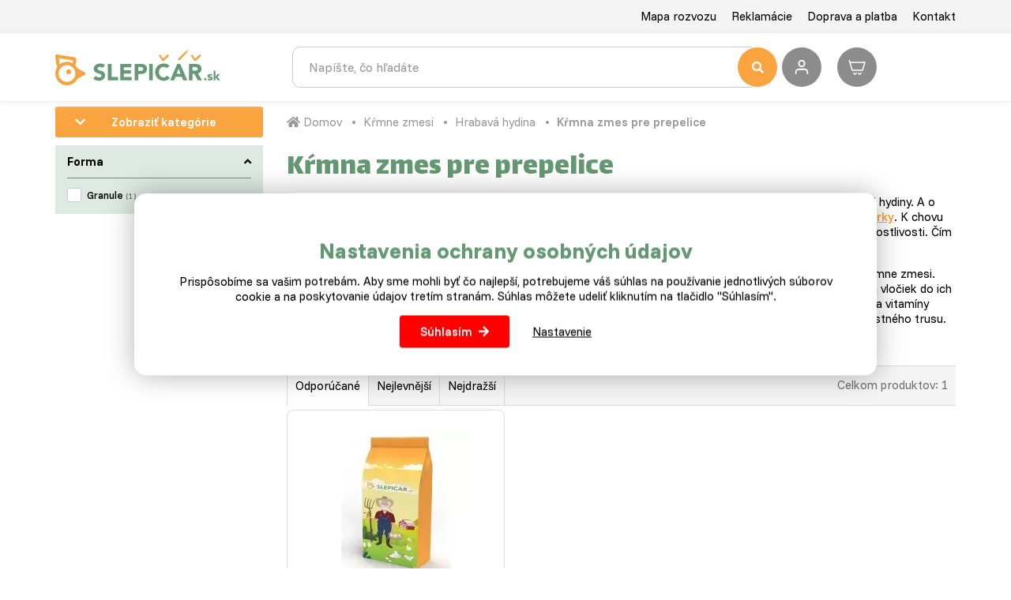

--- FILE ---
content_type: text/html; charset=utf-8
request_url: https://www.slepicar.sk/krmna-zmes-pre-prepelice/311/
body_size: 14355
content:
<!DOCTYPE html>
<html lang="cs">
    <head>
                    <!-- Google tag (gtag.js) -->
            <script async src="https://www.googletagmanager.com/gtag/js?id=G-PSB22CX6WX"></script>
            <script>
                window.dataLayer = window.dataLayer || [];
                function gtag(){ dataLayer.push(arguments); }

                gtag('consent', 'default', {
                    'ad_storage': "denied",
                    'ad_user_data': "denied",
                    'ad_personalization': "denied",
                    'analytics_storage': "denied"
                });

                gtag('js', new Date());
                gtag('config', 'G-PSB22CX6WX');
            </script>
        <meta charset="utf-8">
        <meta http-equiv="X-UA-Compatible" content="IE=edge">
        <meta content="width=device-width, initial-scale=1, maximum-scale=1, user-scalable=no" name="viewport">
                <meta name="robots" content="index, follow">

            <meta name="google-site-verification" content="5-b6VQjJZzpqr3MD-zTf0Jog2P-dG2OIcgnljhCdNq4" />
<meta name="seznam-wmt" content="oeKRKW6ObKFiKZoslmRFfMhCtItGaKal" />
<meta name="google-site-verification" content="F79pOyZUwZoxALelVw32BImN7R__L9Brwn3QDBQIHOI" />
<meta name="facebook-domain-verification" content="ybopih9927bqerk2cno0e1rsl4rsar" />
        <title>Kŕmna zmes pre prepelice - Slepicar</title>
        <link rel="preconnect" href="https://fonts.googleapis.com">
        <link rel="preconnect" href="https://fonts.gstatic.com" crossorigin>
        <link href="https://fonts.googleapis.com/css2?family=Funnel+Display:wght@300..800&family=Funnel+Sans:ital,wght@0,300..800;1,300..800&display=swap" rel="stylesheet">

        <link href="https://fonts.googleapis.com/css?family=Open+Sans:300,400,700,800&amp;subset=latin-ext" rel="stylesheet" media="print"  onload="this.media='all'">
        <link href="https://fonts.googleapis.com/css?family=Lalezar&display=swap&subset=latin-ext" rel="stylesheet" media="print"  onload="this.media='all'">

        <meta name="google-site-verification" content="G7GVREXBBRocWBQ_y0y2m4bv5PwANdzxDAFol3gbSfY">
<link rel="apple-touch-icon" sizes="180x180" href="/img/front/slepicarcz/favicons/apple-touch-icon.png">
<link rel="icon" type="image/png" sizes="32x32" href="/img/front/slepicarcz/favicons/favicon-32x32.png">
<link rel="icon" type="image/png" sizes="16x16" href="/img/front/slepicarcz/favicons/favicon-16x16.png">
<link rel="mask-icon" href="/img/front/slepicarcz/favicons/safari-pinned-tab.svg" color="#01b6ed">
<link rel="shortcut icon" href="/img/front/slepicarcz/favicons/favicon.ico">
<meta name="msapplication-TileColor" content="#01b6ed">
<meta name="msapplication-config" content="/img/front/slepicarcz/favicons/browserconfig.xml">
<meta name="theme-color" content="#00b6ed"><link rel="stylesheet" type="text/css" href="/webtemp/cssloader-1e2b7a9a6cc5.css?1765265952">
<script type="text/javascript" src="/webtemp/jsloader-a5f9592d0046.js?1722941071"></script>
        <script src="https://kit.fontawesome.com/36bf9d9391.js" crossorigin="anonymous"></script>
        <script async>document.google_map_key = "AIzaSyDE89-6ITVYeC2uoF8LPJsOzWTGELRyQVs";</script>
<script>
    $(function(){
        $('body').on('click', 'a.script-add-basket', function(){
            new DIP.Ajax({
                url: $(this).attr('href')
            });

            $(this).addClass('product-in-cart btn-default');
            $(this).removeClass('btn-green btn-arrow-right');
            $(this).html("Pridané");

            return false;
        });
    });
</script>    </head>
    <body>

<div id="snippet--notify"><script data-onload="DIP.loaded.Notify.newMessages([])"></script>
</div>
<div id="snippet--addedBasket"></div>
<div id="snippet--formModal"></div>
<div class="top-line">
    <div class="container">
        <div class="row row-flex">
            <div class="col-md-12 col-xs-5 text-right">
                <ul class="top-menu">
                        <li>
                            <a href="/p/21-mapa-rozvozu.html">Mapa rozvozu</a>
                        </li>
                        <li>
                            <a href="/p/22-reklamacie.html">Reklamácie</a>
                        </li>
                        <li>
                            <a href="/p/24-doprava-a-platba.html">Doprava a platba</a>
                        </li>
                        <li>
                            <a href="/p/26-kontakt.html">Kontakt</a>
                        </li>
                </ul>
            </div>
        </div>
    </div>
</div>

<div id="top-menu" class="search-line">
    <div class="container">
        <div id="header">
            <div class="row">
                <div class="col-logo">
                    <p>
                        <a href="/">
                            <img id="logo" src="/img/front/slepicarcz/slepicar_logo_sk.svg" class="img-responsive" alt="Slepičář">
                        </a>
                    </p>
                </div>
                <div class="col-fulltext">
                    <form type="GET" action="/hledat/">
                        <div class="input-group fulltext">
                            <input class="form-control search-auto-complete" autocomplete="off" name="find" type="text" placeholder="Napíšte, čo hľadáte" >
                            <button type="submit" class="input-nostyle button-search">
                                <i class="fas fa-search"></i>
                            </button>
                            <div class="auto-complete-result">
<div id="snippet--autoComplete"></div>                            </div>
                        </div>
                    </form>
                    <div id="search-on"></div>
                </div>
                <div class="col-actions">
                        <a class="user-login d-ajax" data-toggle="tooltip" title="Prihlásenie" href="/krmna-zmes-pre-prepelice/311/?do-modal=in-1-1">
                            <img src="/img/front/slepicarcz/ico-user.svg" alt="Prihlásenie" title="Prihlásenie" width="32" height="32">
                        </a>
<div id="snippet--headerSum"><a href="/objednavka.html" class="top-cart">
    <?xml version="1.0" ?><svg fill="none" height="24" stroke-width="1.5" viewBox="0 0 24 24" width="24" xmlns="http://www.w3.org/2000/svg"><path d="M3 6H22L19 16H6L3 6ZM3 6L2.25 3.5" stroke="#ffffff" stroke-linecap="round" stroke-linejoin="round"></path><path d="M11 19.5C11 20.3284 10.3284 21 9.5 21C8.67157 21 8 20.3284 8 19.5" stroke="#ffffff" stroke-linecap="round" stroke-linejoin="round"></path><path d="M17 19.5C17 20.3284 16.3284 21 15.5 21C14.6716 21 14 20.3284 14 19.5" stroke="#ffffff" stroke-linecap="round" stroke-linejoin="round"></path></svg>
    <span class="price">
        0,00 €
    </span>
</a>

</div>                </div>
            </div>
        </div>
    </div>
</div>


        <div class="content">
<div class="floating-banners container">
        <div class="floating-banner-right">
                <a href="https://www.slepicar.sk/vitaminy-a-mineraly/310/" target="_blank"><img src="/web-data/plugins/banners/646c6f2eacfc6.png" alt="vitamíny" class="img-responsive"></a>
        </div>
        <div class="floating-banner-left">
                <a href="https://www.slepicar.sk/kurniky-a-husniky/209/" target="_blank"><img src="/web-data/plugins/banners/646c6f0c49ede.png" alt="kurníky" class="img-responsive"></a>
        </div>
</div><div class="container">
    <div id="page">
<div class="loader-wrapper">
    <div class="loader"></div>
</div>
        <div class="row">
                            <div class="col-md-12">
<div id="snippet--modalWrapped"><div class="modal fade" id="ESFilterModal" tabindex="-1" role="dialog" aria-labelledby="myModalLabel">
    <div class="modal-dialog modal-lg" role="document">
        <div class="modal-content">
            <div class="loader-wrapper" style="display: none;">
                <div class="loader"></div>
            </div>
            <div class="modal-header">
                <button type="button" class="close" data-dismiss="modal" aria-label="Close"><span aria-hidden="true">&times;</span>
                </button>
                <h4 class="modal-title">Podrobné filtrovanie > <span class="select-parameter">Parameter</span></h4>
            </div>
            <div class="modal-body">
                <div class="row">
                    <div class="col-md-3 parameters-list">
                        <ul>
                                    <li class=" active">
                                        <a href="#tab-parameter-122"
                                           class="active"
                                           aria-controls="#tab-parameter-122"
                                           role="tab"
                                           data-toggle="tab"
                                           aria-expanded="true"
                                        >
                                            <span class="title">Forma</span>
                                        </a>
                                    </li>
                        </ul>
                    </div>
                    <div class="col-md-9 values-list">
                        <div class="tab-content">
                                    <div role="tabpanel" class="tab-pane active" id="tab-parameter-122">




                                            <div class="row">
                                                <div class="col-md-12">
                                                    <h3>Všechny hodnoty</h3>
                                                    <ul class="box-type">
<li>
    <div class="form-check  ">
        <input type="checkbox" class="parameter" data-value="675" id="item122_675" name="forma_granule" "" "">
        <label class="form-check-label " for="item122_675">
            <a href="https://www.slepicar.sk/krmna-zmes-pre-prepelice/311/forma,granule"  data-tab="#tab-parameter-122">
                Granule
                <small  class="count">
                    (1)
                </small>
            </a>
        </label>
    </div>
</li>                                                    </ul>
                                                </div>
                                            </div>

                                    </div>
                        </div>
                    </div>
                </div>
            </div>
            <div class="modal-footer">
                <div class="row">
                    <div class="col-md-9">
                            <div class="category-active-filter row" id="parameters">
        <div class="clear-both"></div>
    </div>

                    </div>
                    <div class="col-md-3 text-right">
                        <button type="button" class="btn btn-success" data-dismiss="modal">Zobraziť (1)</button>
                    </div>
                </div>
            </div>
        </div>
    </div>
</div></div>                </div>
                <div class="col-md-3">
                    <div class="filter-show-categories">
                        <a class="btn btn-orange btn-block" data-toggle="collapse" href="#hover-categories" role="button" aria-expanded="false" aria-controls="hover-categories">
                            <i class="fas fa-chevron-down pull-left"></i> Zobraziť kategórie
                        </a>
                        <div id="hover-categories" class="collapse">
<div class="categories-wrapped hidden-xs">
    <ul>
                    <li class="level3 front-item">
                            <a href="/hydina/205/">
                                <i class="category-icon">&#xe803;</i>
                                Hydina
                            </a>
                        <ul class="child">
                            
                                <li class="front-item-title">
                                    <a href="/hrabava-hydina/215/" class="menu-headline">
                                        Hrabavá hydina
                                    </a>
                                        <ul>
                                            <li class="item-in-category">
                                                    <a href="/mladky/199/">
                                                        Mládky
                                                    </a>
                                            </li>
                                            <li class="item-in-category">
                                                    <a href="/sliepky/224/">
                                                        Sliepky
                                                    </a>
                                            </li>
                                            <li class="item-in-category">
                                                    <a href="/kohuti/244/">
                                                        Kohúti
                                                    </a>
                                            </li>
                                            <li class="item-in-category">
                                                    <a href="/morcata/255/">
                                                        Morčatá
                                                    </a>
                                            </li>
                                            <li class="item-in-category">
                                                    <a href="/vyhodne-balicky/288/">
                                                        Výhodné balíčky
                                                    </a>
                                            </li>
                                        </ul>
                                </li>

                                <li class="front-item-title">
                                    <a href="/vodna-hydina/233/" class="menu-headline">
                                        Vodná hydina
                                    </a>
                                        <ul>
                                            <li class="item-in-category">
                                                    <a href="/kacata/221/">
                                                        Káčatá
                                                    </a>
                                            </li>
                                            <li class="item-in-category">
                                                    <a href="/husokacky/240/">
                                                        Husokačky
                                                    </a>
                                            </li>
                                            <li class="item-in-category">
                                                    <a href="/vykrmena-hydina/258/">
                                                        Vykŕmená hydina
                                                    </a>
                                            </li>
                                            <li class="item-in-category">
                                                    <a href="/husata/200/">
                                                        Húsatá
                                                    </a>
                                            </li>
                                            <li class="item-in-category">
                                                    <a href="/chovne-husi/272/">
                                                        Chovné husi
                                                    </a>
                                            </li>
                                        </ul>
                                </li>

                                <li class="front-item-title">
                                    <a href="/krmne-zmesi/248/" class="menu-headline">
                                        Kŕmne zmesi
                                    </a>
                                        <ul>
                                            <li class="item-in-category">
                                                    <a href="/krmenie-pre-prepelicky/313/">
                                                        Pre prepeličky
                                                    </a>
                                            </li>
                                            <li class="item-in-category">
                                                    <a href="/pre-mladky/234/">
                                                        Pre mládky
                                                    </a>
                                            </li>
                                            <li class="item-in-category">
                                                    <a href="/pre-sliepky/249/">
                                                        Pre sliepky
                                                    </a>
                                            </li>
                                            <li class="item-in-category">
                                                    <a href="/pre-kohuty/263/">
                                                        Pre kohúty
                                                    </a>
                                            </li>
                                            <li class="item-in-category">
                                                    <a href="/pre-kurcata/273/">
                                                        Pre kurčatá
                                                    </a>
                                            </li>
                                            <li class="item-in-category">
                                                    <a href="/pre-brojlery/290/">
                                                        Pre brojlery
                                                    </a>
                                            </li>
                                            <li class="item-in-category">
                                                    <a href="/pre-morky/295/">
                                                        Pre morky
                                                    </a>
                                            </li>
                                            <li class="item-in-category">
                                                    <a href="/pre-husy/299/">
                                                        Pre husy
                                                    </a>
                                            </li>
                                            <li class="item-in-category">
                                                    <a href="/pre-kacky/303/">
                                                        Pre kačky
                                                    </a>
                                            </li>
                                            <li class="item-in-category">
                                                    <a href="/pro-husokacky/305/">
                                                        Pre husokačky
                                                    </a>
                                            </li>
                                            <li class="item-in-category">
                                                    <a href="/doplnkove-krmivo/308/">
                                                        Doplnkové krmivo
                                                    </a>
                                            </li>
                                            <li class="item-in-category">
                                                    <a href="/vitaminy-a-mineraly/310/">
                                                        Vitamíny a minerály
                                                    </a>
                                            </li>
                                        </ul>
                                </li>

                                <li class="front-item-title">
                                    <a href="/prislusenstvo/262/" class="menu-headline">
                                        Príslušenstvo
                                    </a>
                                        <ul>
                                            <li class="item-in-category">
                                                    <a href="/antiparazitika/1602/">
                                                        Antiparazitika
                                                    </a>
                                            </li>
                                            <li class="item-in-category">
                                                    <a href="/srotovniky-a-mlynceky/1623/">
                                                        Šrotovníky a mlynčeky
                                                    </a>
                                            </li>
                                            <li class="item-in-category">
                                                    <a href="/automaticke-dvierka/315/">
                                                        Automatické dvierka
                                                    </a>
                                            </li>
                                            <li class="item-in-category">
                                                    <a href="/vybehy-a-ohradky/250/">
                                                        Výbehy a ohrádky
                                                    </a>
                                            </li>
                                            <li class="item-in-category">
                                                    <a href="/klietky/318/">
                                                        Klietky
                                                    </a>
                                            </li>
                                            <li class="item-in-category">
                                                    <a href="/znaskove-hniezda/339/">
                                                        Znáškové hniezda
                                                    </a>
                                            </li>
                                            <li class="item-in-category">
                                                    <a href="/lampy-a-ziarovky/274/">
                                                        Lampy a žiarovky
                                                    </a>
                                            </li>
                                            <li class="item-in-category">
                                                    <a href="/sklbacky-a-pariace-kotly/220/">
                                                        Šklbačky a pariace kotly
                                                    </a>
                                            </li>
                                            <li class="item-in-category">
                                                    <a href="/umele-kvocky/323/">
                                                        Umelé kvočky a odchovny
                                                    </a>
                                            </li>
                                            <li class="item-in-category">
                                                    <a href="/prepravne-boxy/291/">
                                                        Prepravné boxy
                                                    </a>
                                            </li>
                                            <li class="item-in-category">
                                                    <a href="/krmidla/296/">
                                                        Kŕmidlá
                                                    </a>
                                            </li>
                                            <li class="item-in-category">
                                                    <a href="/misky/300/">
                                                        Misky
                                                    </a>
                                            </li>
                                            <li class="item-in-category">
                                                    <a href="/napajacky-pre-hydinu/304/">
                                                        Napájačky
                                                    </a>
                                            </li>
                                            <li class="item-in-category">
                                                    <a href="/ostatne/306/">
                                                        Ostatné
                                                    </a>
                                            </li>
                                        </ul>
                                </li>
                        </ul>
                    </li>
                    <li class="level3 front-item">
                            <a href="/kurniky-a-husniky/209/">
                                <i class="category-icon">&#xe804;</i>
                                Kurníky a husníky
                            </a>
                    </li>
                    <li class="level3 front-item">
                            <a href="/kralikarne/214/">
                                <i class="category-icon">&#xe812;</i>
                                Králikárne, klietky a výbehy
                            </a>
                        <ul class="child">
                            
                                <li class="front-item-title">
                                    <a href="/kralikarne/1606/" class="menu-headline">
                                        Králikárne
                                    </a>
                                </li>

                                <li class="front-item-title">
                                    <a href="/klietky-pre-kraliky/1607/" class="menu-headline">
                                        Klietky pre králiky
                                    </a>
                                </li>

                                <li class="front-item-title">
                                    <a href="/vybehy-pre-kraliky/1608/" class="menu-headline">
                                        Výbehy pre králiky
                                    </a>
                                </li>
                        </ul>
                    </li>
                    <li class="front-item">
                            <a href="/liahne-a-inkubatory/264/">
                                <i class="category-icon">&#xe801;</i>
                                Liahne a inkubátory
                            </a>
                        <ul class="child">
                            
                                <li class="front-item">
                                    <a href="/male-liahne/1655/">
                                        Malé liahne
                                    </a>
                                </li>

                                <li class="front-item">
                                    <a href="/skrinov-liahne/1656/">
                                        Skriňové liahne
                                    </a>
                                </li>

                                <li class="front-item">
                                    <a href="/prislusenstvo-pre-liahne/1657/">
                                        Príslušenstvo pre liahne
                                    </a>
                                </li>
                        </ul>

                    </li>
                    <li class="level3 front-item">
                            <a href="/prislusenstvo-k-chovu/286/">
                                <i class="category-icon">&#xe80D;</i>
                                Príslušenstvo k chovu
                            </a>
                        <ul class="child">
                            
                                <li class="front-item-title">
                                    <a href="/prislusenstvo-pre-hydinu/216/" class="menu-headline">
                                        Hydina
                                    </a>
                                        <ul>
                                            <li class="item-in-category">
                                                    <a href="/umele-kvocne-a-odchovne/1662/">
                                                        Umelé kvočne a odchovne
                                                    </a>
                                            </li>
                                            <li class="item-in-category">
                                                    <a href="/kurniky-a-husniky/235/">
                                                        Kurníky a husníky
                                                    </a>
                                            </li>
                                            <li class="item-in-category">
                                                    <a href="/automaticke-dvierka/316/">
                                                        Automatické dvierka
                                                    </a>
                                            </li>
                                            <li class="item-in-category">
                                                    <a href="/vybehy/260/">
                                                        Výbehy
                                                    </a>
                                            </li>
                                            <li class="item-in-category">
                                                    <a href="/sklbacky/254/">
                                                        Šklbačky, kotly a ďalšie
                                                    </a>
                                            </li>
                                            <li class="item-in-category">
                                                    <a href="/liahne/231/">
                                                        Liahne
                                                    </a>
                                            </li>
                                            <li class="item-in-category">
                                                    <a href="/nasadove-vajcia/270/">
                                                        Násadové vajcia
                                                    </a>
                                            </li>
                                            <li class="item-in-category">
                                                    <a href="/prepravne-boxy/287/">
                                                        Prepravné boxy
                                                    </a>
                                            </li>
                                            <li class="item-in-category">
                                                    <a href="/krmidla/293/">
                                                        Kŕmidlá
                                                    </a>
                                            </li>
                                            <li class="item-in-category">
                                                    <a href="/misky/298/">
                                                        Misky
                                                    </a>
                                            </li>
                                            <li class="item-in-category">
                                                    <a href="/napajacky-s-prislusenstvom/301/">
                                                        Napájačky s príslušenstvom
                                                    </a>
                                            </li>
                                            <li class="item-in-category">
                                                    <a href="/antiparazitika-pre-hydinu/307/">
                                                        Antiparazitiká
                                                    </a>
                                            </li>
                                            <li class="item-in-category">
                                                    <a href="/kruzky-a-dalsie/309/">
                                                        Krúžky a ďalšie
                                                    </a>
                                            </li>
                                        </ul>
                                </li>

                                <li class="front-item-title">
                                    <a href="/kraliky/228/" class="menu-headline">
                                        Králiky
                                    </a>
                                        <ul>
                                            <li class="item-in-category">
                                                    <a href="/kralikarne/1580/">
                                                        Králikárne, klietky a výbehy
                                                    </a>
                                            </li>
                                            <li class="item-in-category">
                                                    <a href="/jasle-na-seno/236/">
                                                        Jasle na seno
                                                    </a>
                                            </li>
                                            <li class="item-in-category">
                                                    <a href="/misky-pre-kraliky/251/">
                                                        Misky
                                                    </a>
                                            </li>
                                            <li class="item-in-category">
                                                    <a href="/napajacky-pre-kraliky/265/">
                                                        Napájačky
                                                    </a>
                                            </li>
                                        </ul>
                                </li>

                                <li class="front-item-title">
                                    <a href="/vtactvo/319/" class="menu-headline">
                                        Vtáctvo
                                    </a>
                                        <ul>
                                            <li class="item-in-category">
                                                    <a href="/voliery/321/">
                                                        Voliéry
                                                    </a>
                                            </li>
                                            <li class="item-in-category">
                                                    <a href="/klietky/320/">
                                                        Klietky
                                                    </a>
                                            </li>
                                            <li class="item-in-category">
                                                    <a href="/zrniny-a-mixy/326/">
                                                        Zrniny a mixy
                                                    </a>
                                            </li>
                                            <li class="item-in-category">
                                                    <a href="/krmidla/325/">
                                                        Krmidla
                                                    </a>
                                            </li>
                                            <li class="item-in-category">
                                                    <a href="/ostatne/239/">
                                                        Ostatné
                                                    </a>
                                            </li>
                                        </ul>
                                </li>

                                <li class="front-item-title">
                                    <a href="/pre-chovatelov/257/" class="menu-headline">
                                        Pre chovateľov
                                    </a>
                                        <ul>
                                            <li class="item-in-category">
                                                    <a href="/regaly/954/">
                                                        Regály
                                                    </a>
                                            </li>
                                            <li class="item-in-category">
                                                    <a href="/uzitecne-pomucky/388/">
                                                        Užitočné pomôcky
                                                    </a>
                                            </li>
                                            <li class="item-in-category">
                                                    <a href="/plata-na-vajcia/1221/">
                                                        Plata na vajcia
                                                    </a>
                                            </li>
                                        </ul>
                                </li>
                        </ul>
                    </li>
                    <li class="level3 front-item">
                            <a href="/krmne-zmesi/268/">
                                <i class="category-icon">&#xe80E;</i>
                                Kŕmne zmesi
                            </a>
                        <ul class="child">
                            
                                <li class="front-item-title">
                                    <a href="/krmne-zmesi-pre-hrabavu-hydinu/218/" class="menu-headline">
                                        Hrabavá hydina
                                    </a>
                                        <ul>
                                            <li class="item-in-category">
                                                    <a href="/krmna-zmes-pre-prepelice/311/">
                                                        Kŕmna zmes pre prepelice
                                                    </a>
                                            </li>
                                            <li class="item-in-category">
                                                    <a href="/krmna-zmes-pre-kurcata/210/">
                                                        Kŕmna zmes pre kurčatá
                                                    </a>
                                            </li>
                                            <li class="item-in-category">
                                                    <a href="/krmna-zmes-pre-mladky/223/">
                                                        Kŕmna zmes pre mládky
                                                    </a>
                                            </li>
                                            <li class="item-in-category">
                                                    <a href="/krmna-zmes-pre-nosnice/243/">
                                                        Kŕmna zmes pre nosnice
                                                    </a>
                                            </li>
                                            <li class="item-in-category">
                                                    <a href="/krmna-zmes-pre-brojlery/256/">
                                                        Kŕmna zmes pre brojlery
                                                    </a>
                                            </li>
                                            <li class="item-in-category">
                                                    <a href="/krmna-zmes-pre-morcata/269/">
                                                        Kŕmna zmes pre morčatá
                                                    </a>
                                            </li>
                                        </ul>
                                </li>

                                <li class="front-item-title">
                                    <a href="/krmne-zmesi-pre-vodnu-hydinu/238/" class="menu-headline">
                                        Vodná hydina
                                    </a>
                                        <ul>
                                            <li class="item-in-category">
                                                    <a href="/krmna-zmes-pre-kacata/202/">
                                                        Kŕmna zmes pre káčatá
                                                    </a>
                                            </li>
                                            <li class="item-in-category">
                                                    <a href="/krmna-zmes-pre-husata/222/">
                                                        Kŕmna zmes pre húsatá
                                                    </a>
                                            </li>
                                            <li class="item-in-category">
                                                    <a href="/krmna-zmes-pre-husokacky/242/">
                                                        Kŕmna zmes pre husokačky
                                                    </a>
                                            </li>
                                        </ul>
                                </li>

                                <li class="front-item-title">
                                    <a href="/kraliky/253/" class="menu-headline">
                                        Králiky
                                    </a>
                                        <ul>
                                            <li class="item-in-category">
                                                    <a href="/seno-pre-kraliky/312/">
                                                        Seno pre králiky
                                                    </a>
                                            </li>
                                            <li class="item-in-category">
                                                    <a href="/krmna-zmes-pre-kraliky/201/">
                                                        Kŕmna zmes a vitamíny pre králiky
                                                    </a>
                                            </li>
                                        </ul>
                                </li>

                                <li class="front-item-title">
                                    <a href="/ostatne-krmivo/266/" class="menu-headline">
                                        Ostatné
                                    </a>
                                        <ul>
                                            <li class="item-in-category">
                                                    <a href="/zrniny-a-mixy/203/">
                                                        Zrniny a mixy
                                                    </a>
                                            </li>
                                            <li class="item-in-category">
                                                    <a href="/specialne-krmivo/226/">
                                                        Špeciálne krmivo
                                                    </a>
                                            </li>
                                            <li class="item-in-category">
                                                    <a href="/mineralne-doplnky/241/">
                                                        Minerálne doplnky
                                                    </a>
                                            </li>
                                        </ul>
                                </li>
                        </ul>
                    </li>
                    <li class="level3 front-item">
                            <a href="/vcelarstvo/275/">
                                <i class="category-icon">&#xe80B;</i>
                                Včelárstvo
                            </a>
                        <ul class="child">
                            
                                <li class="front-item-title">
                                    <a href="/vcelie-ule/276/" class="menu-headline">
                                        Včelie úle
                                    </a>
                                        <ul>
                                            <li class="item-in-category">
                                                    <a href="/zostavy/280/">
                                                        Zostavy
                                                    </a>
                                            </li>
                                            <li class="item-in-category">
                                                    <a href="/komponenty/281/">
                                                        Komponenty
                                                    </a>
                                            </li>
                                            <li class="item-in-category">
                                                    <a href="/vcelie-matky/282/">
                                                        Včelie matky
                                                    </a>
                                            </li>
                                        </ul>
                                </li>

                                <li class="front-item-title">
                                    <a href="/prislusenstvo/277/" class="menu-headline">
                                        Príslušenstvo
                                    </a>
                                        <ul>
                                            <li class="item-in-category">
                                                    <a href="/ule/347/">
                                                        Úle
                                                    </a>
                                            </li>
                                            <li class="item-in-category">
                                                    <a href="/ramiky/348/">
                                                        Rámiky
                                                    </a>
                                            </li>
                                            <li class="item-in-category">
                                                    <a href="/dymaky/349/">
                                                        Dymáky
                                                    </a>
                                            </li>
                                            <li class="item-in-category">
                                                    <a href="/krmidla-a-napajacky/350/">
                                                        Kŕmidlá a napájačky
                                                    </a>
                                            </li>
                                            <li class="item-in-category">
                                                    <a href="/praca-s-voskom/351/">
                                                        Práca s voskom
                                                    </a>
                                            </li>
                                        </ul>
                                </li>

                                <li class="front-item-title">
                                    <a href="/praca-s-medom/278/" class="menu-headline">
                                        Práca s medom
                                    </a>
                                        <ul>
                                            <li class="item-in-category">
                                                    <a href="/odvieckovanie/354/">
                                                        Odviečkovanie
                                                    </a>
                                            </li>
                                            <li class="item-in-category">
                                                    <a href="/medomety/355/">
                                                        Medomety
                                                    </a>
                                            </li>
                                            <li class="item-in-category">
                                                    <a href="/nadoby/362/">
                                                        Nádoby
                                                    </a>
                                            </li>
                                            <li class="item-in-category">
                                                    <a href="/cedidla/363/">
                                                        Cedidlá
                                                    </a>
                                            </li>
                                            <li class="item-in-category">
                                                    <a href="/refraktometre/364/">
                                                        Refraktometre
                                                    </a>
                                            </li>
                                            <li class="item-in-category">
                                                    <a href="/ostatne/365/">
                                                        Ostatné
                                                    </a>
                                            </li>
                                        </ul>
                                </li>

                                <li class="front-item-title">
                                    <a href="/pre-vcelarov/279/" class="menu-headline">
                                        Pre včelárov
                                    </a>
                                        <ul>
                                            <li class="item-in-category">
                                                    <a href="/ochranne-pomocky/366/">
                                                        Ochranné pomôcky
                                                    </a>
                                            </li>
                                            <li class="item-in-category">
                                                    <a href="/rozperaky/370/">
                                                        Rozperáky
                                                    </a>
                                            </li>
                                            <li class="item-in-category">
                                                    <a href="/klieste/371/">
                                                        Kliešte
                                                    </a>
                                            </li>
                                            <li class="item-in-category">
                                                    <a href="/metlicky/372/">
                                                        Metličky
                                                    </a>
                                            </li>
                                            <li class="item-in-category">
                                                    <a href="/ostatne/373/">
                                                        Ostatné
                                                    </a>
                                            </li>
                                        </ul>
                                </li>
                        </ul>
                    </li>
                    <li class="level3 front-item">
                            <a href="/elektricke-ohradniky/374/">
                                <i class="category-icon">&#xe80A;</i>
                                Elektrické ohradníky a siete
                            </a>
                        <ul class="child">
                            
                                <li class="front-item-title">
                                    <a href="/lana-a-kable/375/" class="menu-headline">
                                        Siete, lanká a káble
                                    </a>
                                        <ul>
                                            <li class="item-in-category">
                                                    <a href="/siete/1572/">
                                                        Siete pre hydinu
                                                    </a>
                                            </li>
                                            <li class="item-in-category">
                                                    <a href="/lana-pre-elektricke-ohradniky/376/">
                                                        Laná pre elektrické ohradníky
                                                    </a>
                                            </li>
                                            <li class="item-in-category">
                                                    <a href="/kable-pre-elektricke-ohradniky/377/">
                                                        Káble pre elektrické ohradníky
                                                    </a>
                                            </li>
                                        </ul>
                                </li>

                                <li class="front-item-title">
                                    <a href="/zdroje-a-skusacky/384/" class="menu-headline">
                                        Zdroje a skúšačky
                                    </a>
                                        <ul>
                                            <li class="item-in-category">
                                                    <a href="/zdroje-pre-elektricke-ohradniky/385/">
                                                        Zdroje pre elektrické ohradníky
                                                    </a>
                                            </li>
                                            <li class="item-in-category">
                                                    <a href="/skusacky-pre-elektricke-ohradniky/386/">
                                                        Skúšačky pre elektrické ohradníky
                                                    </a>
                                            </li>
                                        </ul>
                                </li>

                                <li class="front-item-title">
                                    <a href="/izolatory-kuly-brany/1573/" class="menu-headline">
                                        Izolátory, tyčky, brány
                                    </a>
                                        <ul>
                                            <li class="item-in-category">
                                                    <a href="/izolatory/1574/">
                                                        Izolátory
                                                    </a>
                                            </li>
                                            <li class="item-in-category">
                                                    <a href="/tycky-a-koly/1575/">
                                                        Tyčky a koly
                                                    </a>
                                            </li>
                                            <li class="item-in-category">
                                                    <a href="/rukovate-a-brany/1576/">
                                                        Rukoväte a brány
                                                    </a>
                                            </li>
                                            <li class="item-in-category">
                                                    <a href="/montaz-ohradnikov/1577/">
                                                        Montáž ohradníkov
                                                    </a>
                                            </li>
                                        </ul>
                                </li>

                                <li class="front-item-title">
                                    <a href="/ostatne-prislusenstvo/387/" class="menu-headline">
                                        Ostatné príslušenstvo
                                    </a>
                                </li>
                        </ul>
                    </li>
                    <li class="level3 front-item">
                            <a href="/hospodarske-zvierata/245/">
                                <i class="category-icon">&#xe800;</i>
                                Hospodárske zvieratá
                            </a>
                        <ul class="child">
                            
                                <li class="front-item-title">
                                    <a href="/kraliky/227/" class="menu-headline">
                                        Králiky
                                    </a>
                                        <ul>
                                            <li class="item-in-category">
                                                    <a href="/kralikarne/330/">
                                                        Králikárne, klietky a výbehy
                                                    </a>
                                            </li>
                                            <li class="item-in-category">
                                                    <a href="/krmna-zmes/334/">
                                                        Kŕmna zmes
                                                    </a>
                                            </li>
                                            <li class="item-in-category">
                                                    <a href="/specialne-krmivo/328/">
                                                        Špeciálne krmivo
                                                    </a>
                                            </li>
                                            <li class="item-in-category">
                                                    <a href="/mineralne-doplnky/329/">
                                                        Minerálne doplnky
                                                    </a>
                                            </li>
                                            <li class="item-in-category">
                                                    <a href="/jasle-na-seno/331/">
                                                        Jasle na seno
                                                    </a>
                                            </li>
                                            <li class="item-in-category">
                                                    <a href="/misky/332/">
                                                        Misky
                                                    </a>
                                            </li>
                                            <li class="item-in-category">
                                                    <a href="/napajacky/333/">
                                                        Napájačky a kŕmidlá
                                                    </a>
                                            </li>
                                        </ul>
                                </li>

                                <li class="front-item-title">
                                    <a href="/kone/212/" class="menu-headline">
                                        Kone
                                    </a>
                                </li>

                                <li class="front-item-title">
                                    <a href="/ovce-a-kozy/247/" class="menu-headline">
                                        Ovce, kozy a dobytok
                                    </a>
                                </li>
                        </ul>
                    </li>
                    <li class="level3 front-item">
                            <a href="/domace-zvierata/261/">
                                <i class="category-icon">&#xe809;</i>
                                Domáce zvieratá
                            </a>
                        <ul class="child">
                            
                                <li class="front-item-title">
                                    <a href="/psy/207/" class="menu-headline">
                                        Psy
                                    </a>
                                        <ul>
                                            <li class="item-in-category">
                                                    <a href="/napajacky-a-misky/1676/">
                                                        Napájačky a misky
                                                    </a>
                                            </li>
                                            <li class="item-in-category">
                                                    <a href="/vyzivove-doplnky/1614/">
                                                        Výživové doplnky
                                                    </a>
                                            </li>
                                            <li class="item-in-category">
                                                    <a href="/granuly/211/">
                                                        Granuly
                                                    </a>
                                            </li>
                                            <li class="item-in-category">
                                                    <a href="/konzervy/230/">
                                                        Konzervy
                                                    </a>
                                            </li>
                                            <li class="item-in-category">
                                                    <a href="/maskrty/246/">
                                                        Maškrty
                                                    </a>
                                            </li>
                                            <li class="item-in-category">
                                                    <a href="/ohradky/317/">
                                                        Ohrádky
                                                    </a>
                                            </li>
                                            <li class="item-in-category">
                                                    <a href="/prislusenstvo/259/">
                                                        Príslušenstvo
                                                    </a>
                                            </li>
                                        </ul>
                                </li>

                                <li class="front-item-title">
                                    <a href="/macky/1591/" class="menu-headline">
                                        Mačky
                                    </a>
                                        <ul>
                                            <li class="item-in-category">
                                                    <a href="/stelivo/1667/">
                                                        Stelivo
                                                    </a>
                                            </li>
                                            <li class="item-in-category">
                                                    <a href="/prislusenstvo/1593/">
                                                        Príslušenstvo
                                                    </a>
                                            </li>
                                            <li class="item-in-category">
                                                    <a href="/krmivo/1594/">
                                                        Krmivo
                                                    </a>
                                            </li>
                                        </ul>
                                </li>

                                <li class="front-item-title">
                                    <a href="/vtactvo/252/" class="menu-headline">
                                        Vtáctvo
                                    </a>
                                        <ul>
                                            <li class="item-in-category">
                                                    <a href="/vitaminy-a-mineralne-doplnky/1661/">
                                                        Vitamíny a minerálne doplnky
                                                    </a>
                                            </li>
                                            <li class="item-in-category">
                                                    <a href="/voliery/213/">
                                                        Voliéry
                                                    </a>
                                            </li>
                                            <li class="item-in-category">
                                                    <a href="/klietky/322/">
                                                        Klietky
                                                    </a>
                                            </li>
                                            <li class="item-in-category">
                                                    <a href="/zrniny-a-mixy/327/">
                                                        Zrniny a mixy
                                                    </a>
                                            </li>
                                            <li class="item-in-category">
                                                    <a href="/krmidla/324/">
                                                        Krmidla
                                                    </a>
                                            </li>
                                            <li class="item-in-category">
                                                    <a href="/napajacky-pre-vtaky/1238/">
                                                        Napájačky pre vtáky
                                                    </a>
                                            </li>
                                        </ul>
                                </li>
                        </ul>
                    </li>
                    <li class="front-item">
                            <a href="/zahrada/1477/">
                                <i class="category-icon">&#xe806;</i>
                                Záhrada
                            </a>
                        <ul class="child">
                            
                                <li class="front-item">
                                    <a href="/lisy-a-drvice/1597/">
                                        Lisy na ovocie a drviče
                                    </a>
                                </li>

                                <li class="front-item">
                                    <a href="/hmyzie-hotely-a-dalsie/1622/">
                                        Hmyzie hotely a ďalšie
                                    </a>
                                </li>

                                <li class="front-item">
                                    <a href="/komposter/1546/">
                                        Kompostéry
                                    </a>
                                </li>

                                <li class="front-item">
                                    <a href="/zahradni-narada/1555/">
                                        Záhradné náradie
                                    </a>
                                </li>

                                <li class="front-item">
                                    <a href="/detske-domceky/1218/">
                                        Detské domčeky
                                    </a>
                                </li>

                                <li class="front-item">
                                    <a href="/ulozne-boxy/1499/">
                                        Záhradné úložné boxy
                                    </a>
                                </li>

                                <li class="front-item">
                                    <a href="/zahradny-nabytok/1225/">
                                        Záhradný nábytok
                                    </a>
                                </li>

                                <li class="front-item">
                                    <a href="/tieniace-tkaniny/1481/">
                                        Tieniace tkaniny
                                    </a>
                                </li>

                                <li class="front-item">
                                    <a href="/grily/1213/">
                                        Grily
                                    </a>
                                </li>

                                <li class="front-item">
                                    <a href="/foliovniky/1224/">
                                        Fóliovníky
                                    </a>
                                </li>
                        </ul>

                    </li>
                    <li class="level3 front-item">
                            <a href="/fotopasti/1543/">
                                <i class="category-icon">&#xe816;</i>
                                Fotopasce
                            </a>
                        <ul class="child">
                            
                                <li class="front-item-title">
                                    <a href="/fotopasce-s-gsm/1578/" class="menu-headline">
                                        Fotopasce s GSM
                                    </a>
                                </li>

                                <li class="front-item-title">
                                    <a href="/fotopasce-bez-gsm/1579/" class="menu-headline">
                                        Fotopasce bez GSM
                                    </a>
                                </li>
                        </ul>
                    </li>
                    <li class="level3 front-item">
                            <a href="/sklopce-na-potkany/217/">
                                <i class="category-icon">&#xe815;</i>
                                Sklopca, nástrahy a ďalšie
                            </a>
                        <ul class="child">
                            
                                <li class="front-item-title">
                                    <a href="/sklopca/1598/" class="menu-headline">
                                        Sklopca
                                    </a>
                                </li>

                                <li class="front-item-title">
                                    <a href="/nastrahy-a-jedy/1599/" class="menu-headline">
                                        Nástrahy a jedy
                                    </a>
                                </li>

                                <li class="front-item-title">
                                    <a href="/ostatne/1600/" class="menu-headline">
                                        Plašiče na kuny a ostatné
                                    </a>
                                        <ul>
                                            <li class="item-in-category">
                                                    <a href="/plasice-kun-na-baterie/1618/">
                                                        Plašiče kún na batérie
                                                    </a>
                                            </li>
                                            <li class="item-in-category">
                                                    <a href="/plasice-kun-do-zasuvky/1619/">
                                                        Plašiče kún do zásuvky
                                                    </a>
                                            </li>
                                            <li class="item-in-category">
                                                    <a href="/plasice-kun-do-auta/1620/">
                                                        Plašiče kún do auta
                                                    </a>
                                            </li>
                                        </ul>
                                </li>
                        </ul>
                    </li>
    </ul>
</div>
<script>
    $(".front-item").hover(function(e) {
        e.stopPropagation();
        if (!($(this).siblings('.hover').length)) {
            $(this).delay(250).queue(function(){
                $(this).addClass("hover").dequeue();
                $(this).siblings().addClass('nonselect');
            });
        }else{
            $(this).delay(1).queue(function(){
                $(this).addClass("hover").dequeue();
                $(this).siblings().addClass('nonselect');
            });
        }

        $.each($('img.customLazy'), function(){
            var element = $(this);
            element.attr('src', element.data('src'));
            element.removeClass('customLazy');
        });

    }, function(e) {
        $(this).delay(1).queue(function(){
            e.stopPropagation();
            $(this).removeClass("hover").dequeue();

            $(this).siblings().removeClass('nonselect');
        });
    });
</script>                        </div>
                    </div>
<div id="snippet--filter"><div class="filter">


        <ul class="group">
            <li class="name">
                <a href="#"> Forma
                    <span class="pull-right">
                        <i class="fa fa-angle-up"></i>
                    </span>
                </a>
                <ul data-param="122" class="params ">


<li>
    <div class="form-check  ">
        <input type="checkbox" class="parameter" data-value="675" id="item122_675" name="forma_granule" "" "">
        <label class="form-check-label " for="item122_675">
            <a href="https://www.slepicar.sk/krmna-zmes-pre-prepelice/311/forma,granule"  data-tab="#tab-parameter-122">
                Granule
                <small  class="count">
                    (1)
                </small>
            </a>
        </label>
    </div>
</li>

                </ul>
            </li>
        </ul>
</div>


</div>                </div>
                <div class="col-md-9 page-box">
                    <div>
<div class="breadcrumb">
        <a href="/"><span class="home"><i class="fas fa-home"></i> Domov</span></a>
        <a href="/krmne-zmesi/268/">Kŕmne zmesi</a> 
        <a href="/krmne-zmesi-pre-hrabavu-hydinu/218/">Hrabavá hydina</a> 
        <a href="/krmna-zmes-pre-prepelice/311/">Kŕmna zmes pre prepelice</a> 
</div>                    </div>
                    <div class="category-products-wrapper">
                        <h1>Kŕmna zmes pre prepelice</h1>
                        <div class="category-description row">
                            <div class="col-lg-12">
                                <div class="" data-name="description"><p>Malá, ale <strong>šikovná</strong> a veľmi usilovná. Aj takto by sa dalo charakterizovať najmenšie zvieratko z kategórie hrabavej hydiny. A o kom že je reč? Predsa o <strong>prepeličke</strong>, ktorá patrí k tej viac <strong>prieberčivej</strong> hydine ako sú napríklad sliepky alebo <span style="color: #ff9900;"><a style="color: #ff9900;" href="/morcata/255/" target="_blank">morky</a></span>. K chovu nepotrebujete nič zvláštne, len malú <strong>klietku alebo voliéru</strong>, avšak čo sa týka krmiva, tak to bude chcieť viac starostlivosti. Čím a ako <strong>prepelice kŕmiť</strong>, aby dobre prospievali a dávali vám čo najviac kvalitných vajíčok?</p>
<p>Za prvé je nutné prepeliciam denne podávať <strong>krmivo čerstvé</strong> a najlepším a najhodnotnejším krmivom sú práve kŕmne zmesi. Ďalším skvelým obohatením rutinnej stravy môže byť pridanie pšenice, <span style="color: #ff9900;"><a style="color: #ff9900;" href="/hledat/?find=proso" target="_blank">prosa</a></span>, slnečnice, pohánky alebo ovsených vločiek do ich <span style="color: #ff9900;"><a style="color: #ff9900;" href="/krmidla/296/" target="_blank">kŕmidiel</a></span>. Pri výbere <span style="color: #ff9900;"><a href="/krmna-zmes-pre-prepelice/311/" target="_blank" style="color: #ff9900;">krmiva pre prepelice</a></span> si dajte <strong>naozaj záležať</strong>, pokiaľ totiž prepeliciam budú niektoré živiny a vitamíny chýbať, rýchlo u nich <strong>dôjde k zlozvykom</strong>, ktorých sa potom len ťažko zbavíte - kanibalizmus alebo pojedanie vlastného trusu.</p></div>
                            </div>
                        </div>
<div class="flexbox-container subcategory-wrapper">
</div>
<div class="floating-right-actions hidden-xs hidden-sm hidden-md">
    <div class="col-lg-12">
        <div class="design-icons">
            <span onclick="handleRowUpProducts()" class="design-icon up" title="Nahoru" data-toggle="tooltip" data-placement="right"></span>

            <span class="design-icon annotations  active  " onclick="handleChangeProductsDesign(this, 'annotations')" title="Popis produktů" data-toggle="tooltip" data-placement="left"></span>
            <span class="design-icon parameters " onclick="handleChangeProductsDesign(this,'parameters')" title="Parametry produktů" data-toggle="tooltip" data-placement="left"></span>
            <span onclick="handleRowDownProducts()" class="design-icon down" title="Dolů" data-toggle="tooltip" data-placement="right"></span>
        </div>
    </div>
</div>
<div id="snippet--productList">    <div class="category-active-filter row" id="parameters">
        <div class="clear-both"></div>
    </div>
<div class="row category-sorting" id="filter-sort">
    <div class="col-md-12 nopadding">
        <ul>

                <li class="active">
                    <a class="d-ajax" href="/krmna-zmes-pre-prepelice/311/?filter-sort=recommended">Odporúčané</a>
                </li>
                <li class="">
                    <a class="two-line" href="/krmna-zmes-pre-prepelice/311/?filter-sort=cheaper_expensive_packaging">Nejlevnější <br><span class="package"></span></a>
                </li>
                <li class="">
                    <a class="two-line" href="/krmna-zmes-pre-prepelice/311/?filter-sort=most_expensive_packaging">Nejdražší <br><span class="package"></span></a>
                </li>

        </ul>
        <p class="category-sorting-product-displayed hidden-xs">Celkom produktov: 1</p>
    </div>
</div>                                <div class="flexbox-container" id="products-list">
                                        <div class="col-lg-own-3 col-lg-4 col-md-4 col-sm-12 product-preview">
<div class="product-preview-inner" data-product-id="405">
<div class="product-preview-icons">






</div><div class="inner-text">
    <span class="product-preview-mobile">
        <p class="text-center product-preview-image">
            <a href="/405-krmna-zmes-pre-nosne-prepelice-10-kg-granule.html">
                    <img data-src="/static/image/a745da01140b66ea914fdb85949e60d9" src="/static/image/fd/fd8b0aa77679a0d3cdb6e83b104e75e9.jpg" alt="Kŕmna zmes pre nosné prepelice 10 kg - granule" class="lazy"/>
            </a>
        </p>
        <a class="product-preview-name" href="/405-krmna-zmes-pre-nosne-prepelice-10-kg-granule.html">
            <h2 class="text-center">
                    Kŕmna zmes pre nosné prepelice (granule)
            </h2>
        </a>
    </span>

    <div class="upper-row">
        <div>
                    <p class="stock out-stock">
                        <span class="label">
                            Nie je na sklade
                        </span>
                    </p>
        </div>
    </div>

    <p class="text-center product-annotation">
            Chováte na dvore prepelice alebo bažanty? Potom je toto krmivo skvelou voľbou, ktorú budú vaše…
    </p>
</div><div class="text-center basket self ">
    <p>
        <span class="red price"><strong>9,49 €</strong></span>
            <br><br>
            <span class="grey">(0,93 €/kg)</span>
    </p>


    <div class="product-preview-bottom-section with-variants">
            <div>
                        <span class="btn-false btn-rounded">Nedostupné</span>
            </div>
                <a class="variants-btn">
                            Výhodnejšie balenie
                </a>
    </div>
</div><div class="multi-choose product-variants hidden">
    <div class="multi-choose-variants col-md-12 text-center">
            <div class="variants">
                    <div class="order row this">
                        <div class="col-md-6 col-xs-6 text-left variant">
                                <a href="/405-krmna-zmes-pre-nosne-prepelice-10-kg-granule.html">
                                    10 kg
                                    <span class="regular"></span>
                                </a>
                        </div>
                        <div class="col-md-6 col-xs-5 nopadding prices">
                                <a href="/405-krmna-zmes-pre-nosne-prepelice-10-kg-granule.html">
                                    <p class="price red strong">9,49 €</p>
                                        <p class="smaller">1 €/kg</p>
                                </a>
                        </div>
                        <div class="col-md-2 col-xs-2 nopadding product-variants-button">
                                    <a class="btn btn-addtocart empty-cart" title="" data-toggle="tooltip" data-placement="top" data-original-title="Produkt není skladem" href="/405-krmna-zmes-pre-nosne-prepelice-10-kg-granule.html"></a>
                        </div>
                    </div>
                    <div class="order row">
                        <div class="col-md-6 col-xs-6 text-left variant">
                                <a href="/406-krmna-zmes-pre-nosne-prepelice-18-kg-granule.html">
                                    18kg
                                    <span class="regular"></span>
                                </a>
                        </div>
                        <div class="col-md-6 col-xs-5 nopadding prices">
                                <a href="/406-krmna-zmes-pre-nosne-prepelice-18-kg-granule.html">
                                    <p class="price red strong">15,79 €</p>
                                        <p class="smaller">1 €/kg</p>
                                </a>
                        </div>
                        <div class="col-md-2 col-xs-2 nopadding product-variants-button">
                                    <a class="btn btn-addtocart empty-cart" title="" data-toggle="tooltip" data-placement="top" data-original-title="Produkt není skladem" href="/406-krmna-zmes-pre-nosne-prepelice-18-kg-granule.html"></a>
                        </div>
                    </div>
            </div>
    </div>
</div></div>                                        </div>




<script>

    function moreItems(target) {
        $('.loader-wrapper').show();
        var URL = target.getAttribute('data-do');
        new DIP.Ajax({
            url: URL,
            appendRedraw: {
                enable: true,
                parentBlockId: 'products-list',
                selectedHtmlBlocksClassName: 'product-preview'
            },
            data:{
                actor:'pagination'
            },
            error: function(){
                $('.loader-wrapper').hide();
            },
            onSuccess: function(){
                $('.loader-wrapper').hide();

                if(typeof URL !== "undefined"){
                    history.pushState(null, null, URL);
                }
            }
        })
    }


    function handleGoToProductList(target) {
        $('html, body').animate({
            scrollTop: $('#filter-sort').offset().top - 100
        }, 'slow');
    }
    
    var scrollTimeout = null;

    $('document').ready(function() {
        var productListContainer = $('#products-list');
        if (productListContainer.length > 0) {
            $(window).scroll(function () {
                if ($(this).scrollTop() > productListContainer.offset().top + productListContainer.height()) {
                    $('#back-to-product-list').fadeIn();

                    if (scrollTimeout) clearTimeout(scrollTimeout);
                    scrollTimeout = setTimeout(function () {
                        $('#back-to-product-list').css('top', $(this).scrollTop())
                    }, 1);

                } else {
                    $('#back-to-product-list').fadeOut();
                }
            });
        }
    });

    function handleScrollToProductList(){
        $('body,html').animate({
            scrollTop: $('#filter-sort').offset().top
        }, 800);
        return false;
    }
</script>                                </div>
</div>                    </div>
                </div>
        </div>
    </div>
</div><div id="back-to-top" class="back-to-top">
    <a href="#" class="btn-goto-top text-center" role="button" title="Zpět na začátek" data-toggle="tooltip" data-placement="left"><i class="fas fa-arrow-up"></i></a>
</div>

<script>
    $(window).scroll(function () {
        if ($(this).scrollTop() > 400) {
            $('#back-to-top').fadeIn();
        } else {
            $('#back-to-top').fadeOut();
        }
    });
    // scroll body to 0px on click
    $('#back-to-top').click(function () {
        $('#back-to-top').tooltip('hide');
        $('body,html').animate({
            scrollTop: 0
        }, 800);
        return false;
    });

    // $('#back-to-top').tooltip('show');

</script>        </div>


    <div class="newsletter">
<div class="container">
    <form action="/krmna-zmes-pre-prepelice/311/" method="post" id="frm-addToNewsletterForm">
        <div class="se-webform-inner row row-flex">
            <div class="col-md-6">
                <h3 class="headline">Novinky a akcie zasielame zdarma</h3>
                <p>Postup ako prípadne zrušiť odber noviniek nájdete v každom zaslanom e-mailu.</p>
            </div>
            <div class="se-body col-md-6">
                <div class="field-shift" style="left: -9999px; position: absolute;">

                </div>
                <ul>
                    <li>
                        <input placeholder="@" type="text" name="email" id="frm-addToNewsletterForm-email">
                        <button type="submit" name="send" value="newsletter.send">Prihlásiť</button>
                    </li>
                </ul>
            </div>
        </div>
<input type="hidden" name="_do" value="addToNewsletterForm-submit"><!--[if IE]><input type=IEbug disabled style="display:none"><![endif]-->
    </form>
    <hr>
</div>
    </div>
    <div class="head-footer">
        <div class="container">
             <div class="row row-flex">
                 <div class="col-md-3">
                    <p><img src="/img/front/slepicarcz/slepicar_logo_sk_white.svg" style="width:170px;max-width:100%;"></p>
                 </div>
                 <div class="col-md-3">
                     <p><a href="/blog/">Náš blog</a></p>
                 </div>
                 <div class="col-md-3">
                     <p><i class="fas fa-mobile-alt"></i> +420 383 800 130</p>
                 </div>
                 <div class="col-md-3">
                     <p><i class="far fa-envelope-open"></i> objednavky@slepicar.sk</p>
                 </div>
             </div>
        </div>
    </div>

    <div class="bottom-footer">
        <div class="footer-box container">
            <div class="row">
                <div class="col-md-3">
                    <h2>O nás</h2>
                    <p>V odbore hydinárstva sa už dlhé roky cítime ako ryby vo vode. Teda skôr ako sliepka v kurníku alebo hus v husníku. A pretože sa dnes polovica nákupov uskutočňuje cez e-shopy, rozhodli sme sa sliepky, husy, kačice a ďalšiu hydinu priblížiť pomocou nášho e-shopu až k vám na dvor. Teraz si pomocou našich webových stránok alebo zavolaním na zákaznícku linku objednáte z pohodlia domova a my všetko vybavíme za Vás. Využívame navyše vlastný spôsob prepravy, ktorý je k zvieratám úplne šetrný a v poriadku ich dovezie až k Vám.</p>
                </div>
                <div class="col-md-3">
                    <h2>O nákupe</h2>
                    <p>Bojíte sa nakupovať živú hydinu cez internetový obchod? Žiadne obavy u nás naozaj nehrozia. Nákup prebieha pohodlne a rýchlo z Vášho domova alebo aj z Vašej práce. Ak nie ste s internetom kamaráti, stačí zavolať a objednať tovar po telefóne. Hydina, ale aj kŕmne zmesi a iné príslušenstvo dovezieme špeciálne upravenou dodávkou tak, aby zvieratá netrpeli, až k Vám na dvor.</p>
                    <p>
                        <a href="/web-data/obchodni-podminky/obchodni-podminky-slepicar-sk.pdf">Obchodné podmienky</a><br>
                    </p>
                </div>
                <div class="col-md-3">
                    <h2>Naša nabídka</h2>
                    <ul class="footer-menu">
                                    <li class="item dropdown">
                                        <a href="/hydina/205/">
                                            Hydina
                                        </a>
                                    </li>
                                    <li class="item dropdown">
                                        <a href="/kurniky-a-husniky/209/">
                                            Kurníky a husníky
                                        </a>
                                    </li>
                                    <li class="item dropdown">
                                        <a href="/kralikarne/214/">
                                            Králikárne, klietky a výbehy
                                        </a>
                                    </li>
                                    <li class="item dropdown">
                                        <a href="/liahne-a-inkubatory/264/">
                                            Liahne a inkubátory
                                        </a>
                                    </li>
                                    <li class="item dropdown">
                                        <a href="/prislusenstvo-k-chovu/286/">
                                            Príslušenstvo k chovu
                                        </a>
                                    </li>
                                    <li class="item dropdown">
                                        <a href="/krmne-zmesi/268/">
                                            Kŕmne zmesi
                                        </a>
                                    </li>
                                    <li class="item dropdown">
                                        <a href="/vcelarstvo/275/">
                                            Včelárstvo
                                        </a>
                                    </li>
                                    <li class="item dropdown">
                                        <a href="/elektricke-ohradniky/374/">
                                            Elektrické ohradníky a siete
                                        </a>
                                    </li>
                                    <li class="item dropdown">
                                        <a href="/hospodarske-zvierata/245/">
                                            Hospodárske zvieratá
                                        </a>
                                    </li>
                                    <li class="item dropdown">
                                        <a href="/domace-zvierata/261/">
                                            Domáce zvieratá
                                        </a>
                                    </li>
                                    <li class="item dropdown">
                                        <a href="/zahrada/1477/">
                                            Záhrada
                                        </a>
                                    </li>
                                    <li class="item dropdown">
                                        <a href="/fotopasti/1543/">
                                            Fotopasce
                                        </a>
                                    </li>
                                    <li class="item dropdown">
                                        <a href="/sklopce-na-potkany/217/">
                                            Sklopca, nástrahy a ďalšie
                                        </a>
                                    </li>
                    </ul>
                </div>
                <div class="col-md-3">
                    <h2>Mapa rozvozu</h2>
                    <p>Hydinu zavážame po celej Českej republike a do pohraničných oblastí so Slovenskom. Príslušenstvo rozvážame po celej SR. Doprava Slovenskou poštou - bez živej hydiny.</p>
                    <p><img src="/web-data/navody-ke-stazeni/mapa-slovensko.png"></p>
                </div>
            </div>
        </div>
        <div class="container copyright">
            <div class="row">
                <div class="col-md-12">
                    Copyright © 2020 Slepicar.sk
                </div>
            </div>
        </div>
    </div>


<div id="snippet--flashMessage"></div>
<!-- Modal -->
<div class="modal fade" id="multipackModal" role="dialog">
    <div class="modal-dialog modal-sm">
        <!-- Modal content-->
        <div class="modal-content">
<div id="snippet--multipackModalBody">                <div class="modal-header">
                    <button type="button" class="close" data-dismiss="modal"><span aria-hidden="true">×</span></button>
                    <h4 class="modal-title">
                    </h4>
                </div>
                <div class="modal-body" id="multipackModal-body">

                </div>
</div>            <div class="modal-footer">
                <button type="button" class="btn btn-default" data-dismiss="modal">Zavřít</button>
            </div>
        </div>
    </div>
</div>

        <script async>
            DIP.Run();
        </script>




    <script>
        $(function(){
            $('body').on('click', 'button.btn-settings', function(){
                $('.basic-c-setting').hide();
            });

            $('body').on('click', 'a.btn-ok', function(){
                $('.cbar-cover').hide();
                $('#cbar').hide();
            });
        });
    </script>
    <span class="cbar-cover"></span>
    <section id="cbar">
        <div class="container">
            <div class="basic-c-setting">
                <h2>Nastavenia ochrany osobných údajov</h2>
                <p>
                    Prispôsobíme sa vašim potrebám. Aby sme mohli byť čo najlepší, potrebujeme váš súhlas na používanie jednotlivých súborov cookie a na poskytovanie údajov tretím stranám. Súhlas môžete udeliť kliknutím na tlačidlo "Súhlasím".
                </p>
                <p>
                    <a class="btn btn-ok btn-arrow-right" href="/krmna-zmes-pre-prepelice/311/?do=cookiesBar-agreeAll">Súhlasím</a>
                    <button class="btn btn-settings" type="button" data-toggle="collapse" data-target="#cookies-setting" aria-expanded="false" aria-controls="cookies-setting">
                        Nastavenie
                    </button>
                </p>
            </div>
            <div class="collapse" id="cookies-setting">
                <div class="card card-body">
                    <p class="cookies-setting-headline">Nastavení cookie</p>
                    <p>Zde máte možnost povolit jednotlivé cookies podle Vašich preferencí.</p>
                    <form action="/krmna-zmes-pre-prepelice/311/?do=cookiesBar-agreeCustom" method="post">
                        <input type="hidden" name="parameters" value="[]">
                        <div class="row">
                            <div class="col-md-6">
                                <label>
                                    <input name="analytics" type="checkbox" data-toggle="toggle" value="1">
                                    <p class="c-headline">Analytické cookie</p>
                                    <p>Analytické súbory cookie nám umožňujú sledovať návštevníkov a ich správanie na stránke, aby sme mohli neustále zlepšovať a optimalizovať obsah, aby bolo používanie našej webovej stránky čo najpohodlnejšie.</p>
                                </label>
                            </div>
                            <div class="col-md-6">
                                <label>
                                    <input name="marketing" type="checkbox" data-toggle="toggle" value="1">
                                    <p class="c-headline">Marketingové cookie</p>
                                    <p>Marketingové súbory cookie nám umožňujú lepšie prispôsobiť naše reklamy vašim potrebám. Bez vášho súhlasu nebudeme môcť prispôsobiť reklamné správy vašim záujmom.</p>
                                </label>
                            </div>
                        </div>
                        <div class="row">
                            <div class="col-md-6">
                                <label>
                                    <input name="consent[ad_user_data]" type="checkbox" data-toggle="toggle" value="1">
                                    <p class="c-headline">Personalizovaná reklama</p>
                                    <p>Povoliť súhlas s odosielaním údajov o používateľoch súvisiacich s reklamami spoločnosti Google.</p>
                                </label>
                            </div>
                            <div class="col-md-6">
                                <label>
                                    <input name="consent[ad_personalization]" type="checkbox" data-toggle="toggle" value="1">
                                    <p class="c-headline">Personalizácia obsahu</p>
                                    <p>Povoliť personalizáciu reklamného obsahu na základe vašich záujmov.</p>
                                </label>
                            </div>
                        </div>
                        <p>
                            <a href="/krmna-zmes-pre-prepelice/311/?do=cookiesBar-agreeAll" class="btn btn-ok">Súhlasím so všetkými</a>
                            <button class="btn btn-custom" type="submit">Súhlasím s vybranými</button>
                            <a href="/krmna-zmes-pre-prepelice/311/?do=cookiesBar-rejectAll" class="btn btn-custom pull-right">Odmietnuť všetko</a>
                        </p>
                    </form>
                </div>
            </div>
        </div>
    </section>
        <script src='https://www.google.com/recaptcha/api.js' async></script>
    </body>
</html>

--- FILE ---
content_type: text/css
request_url: https://www.slepicar.sk/webtemp/cssloader-1e2b7a9a6cc5.css?1765265952
body_size: 70526
content:
html{font-family:sans-serif;-webkit-text-size-adjust:100%;-ms-text-size-adjust:100%}body{margin:0}article,aside,details,figcaption,figure,footer,header,hgroup,main,menu,nav,section,summary{display:block}audio,canvas,progress,video{display:inline-block;vertical-align:baseline}audio:not([controls]){display:none;height:0}[hidden],template{display:none}a{background-color:transparent}a:active,a:hover{outline:0}abbr[title]{border-bottom:1px dotted}b,strong{font-weight:700}dfn{font-style:italic}h1{margin:.67em 0;font-size:2em}mark{color:#000;background:#ff0}small{font-size:80%}sub,sup{position:relative;font-size:75%;line-height:0;vertical-align:baseline}sup{top:-.5em}sub{bottom:-.25em}img{border:0}svg:not(:root){overflow:hidden}figure{margin:1em 40px}hr{height:0;-webkit-box-sizing:content-box;-moz-box-sizing:content-box;box-sizing:content-box}pre{overflow:auto}code,kbd,pre,samp{font-family:monospace,monospace;font-size:1em}button,input,optgroup,select,textarea{margin:0;font:inherit;color:inherit}button{overflow:visible}button,select{text-transform:none}button,html input[type=button],input[type=reset],input[type=submit]{-webkit-appearance:button;cursor:pointer}button[disabled],html input[disabled]{cursor:default}button::-moz-focus-inner,input::-moz-focus-inner{padding:0;border:0}input{line-height:normal}input[type=checkbox],input[type=radio]{-webkit-box-sizing:border-box;-moz-box-sizing:border-box;box-sizing:border-box;padding:0}input[type=number]::-webkit-inner-spin-button,input[type=number]::-webkit-outer-spin-button{height:auto}input[type=search]{-webkit-box-sizing:content-box;-moz-box-sizing:content-box;box-sizing:content-box;-webkit-appearance:textfield}input[type=search]::-webkit-search-cancel-button,input[type=search]::-webkit-search-decoration{-webkit-appearance:none}fieldset{padding:.35em .625em .75em;margin:0 2px;border:1px solid silver}legend{padding:0;border:0}textarea{overflow:auto}optgroup{font-weight:700}table{border-spacing:0;border-collapse:collapse}td,th{padding:0}@media print{*,:after,:before{color:#000!important;text-shadow:none!important;background:0 0!important;-webkit-box-shadow:none!important;box-shadow:none!important}a,a:visited{text-decoration:underline}a[href]:after{content:" (" attr(href) ")"}abbr[title]:after{content:" (" attr(title) ")"}a[href^="javascript:"]:after,a[href^="#"]:after{content:""}blockquote,pre{border:1px solid #999;page-break-inside:avoid}thead{display:table-header-group}img,tr{page-break-inside:avoid}img{max-width:100%!important}h2,h3,p{orphans:3;widows:3}h2,h3{page-break-after:avoid}.navbar{display:none}.btn>.caret,.dropup>.btn>.caret{border-top-color:#000!important}.label{border:1px solid #000}.table{border-collapse:collapse!important}.table td,.table th{background-color:#fff!important}.table-bordered td,.table-bordered th{border:1px solid #ddd!important}}@font-face{font-family:'Glyphicons Halflings';src:url(/fonts/glyphicons-halflings-regular.eot);src:url('/fonts/glyphicons-halflings-regular.eot?#iefix') format('embedded-opentype'),url(/fonts/glyphicons-halflings-regular.woff2) format('woff2'),url(/fonts/glyphicons-halflings-regular.woff) format('woff'),url(/fonts/glyphicons-halflings-regular.ttf) format('truetype'),url('/fonts/glyphicons-halflings-regular.svg#glyphicons_halflingsregular') format('svg')}.glyphicon{position:relative;top:1px;display:inline-block;font-family:'Glyphicons Halflings';font-style:normal;font-weight:400;line-height:1;-webkit-font-smoothing:antialiased;-moz-osx-font-smoothing:grayscale}.glyphicon-asterisk:before{content:"\002a"}.glyphicon-plus:before{content:"\002b"}.glyphicon-eur:before,.glyphicon-euro:before{content:"\20ac"}.glyphicon-minus:before{content:"\2212"}.glyphicon-cloud:before{content:"\2601"}.glyphicon-envelope:before{content:"\2709"}.glyphicon-pencil:before{content:"\270f"}.glyphicon-glass:before{content:"\e001"}.glyphicon-music:before{content:"\e002"}.glyphicon-search:before{content:"\e003"}.glyphicon-heart:before{content:"\e005"}.glyphicon-star:before{content:"\e006"}.glyphicon-star-empty:before{content:"\e007"}.glyphicon-user:before{content:"\e008"}.glyphicon-film:before{content:"\e009"}.glyphicon-th-large:before{content:"\e010"}.glyphicon-th:before{content:"\e011"}.glyphicon-th-list:before{content:"\e012"}.glyphicon-ok:before{content:"\e013"}.glyphicon-remove:before{content:"\e014"}.glyphicon-zoom-in:before{content:"\e015"}.glyphicon-zoom-out:before{content:"\e016"}.glyphicon-off:before{content:"\e017"}.glyphicon-signal:before{content:"\e018"}.glyphicon-cog:before{content:"\e019"}.glyphicon-trash:before{content:"\e020"}.glyphicon-home:before{content:"\e021"}.glyphicon-file:before{content:"\e022"}.glyphicon-time:before{content:"\e023"}.glyphicon-road:before{content:"\e024"}.glyphicon-download-alt:before{content:"\e025"}.glyphicon-download:before{content:"\e026"}.glyphicon-upload:before{content:"\e027"}.glyphicon-inbox:before{content:"\e028"}.glyphicon-play-circle:before{content:"\e029"}.glyphicon-repeat:before{content:"\e030"}.glyphicon-refresh:before{content:"\e031"}.glyphicon-list-alt:before{content:"\e032"}.glyphicon-lock:before{content:"\e033"}.glyphicon-flag:before{content:"\e034"}.glyphicon-headphones:before{content:"\e035"}.glyphicon-volume-off:before{content:"\e036"}.glyphicon-volume-down:before{content:"\e037"}.glyphicon-volume-up:before{content:"\e038"}.glyphicon-qrcode:before{content:"\e039"}.glyphicon-barcode:before{content:"\e040"}.glyphicon-tag:before{content:"\e041"}.glyphicon-tags:before{content:"\e042"}.glyphicon-book:before{content:"\e043"}.glyphicon-bookmark:before{content:"\e044"}.glyphicon-print:before{content:"\e045"}.glyphicon-camera:before{content:"\e046"}.glyphicon-font:before{content:"\e047"}.glyphicon-bold:before{content:"\e048"}.glyphicon-italic:before{content:"\e049"}.glyphicon-text-height:before{content:"\e050"}.glyphicon-text-width:before{content:"\e051"}.glyphicon-align-left:before{content:"\e052"}.glyphicon-align-center:before{content:"\e053"}.glyphicon-align-right:before{content:"\e054"}.glyphicon-align-justify:before{content:"\e055"}.glyphicon-list:before{content:"\e056"}.glyphicon-indent-left:before{content:"\e057"}.glyphicon-indent-right:before{content:"\e058"}.glyphicon-facetime-video:before{content:"\e059"}.glyphicon-picture:before{content:"\e060"}.glyphicon-map-marker:before{content:"\e062"}.glyphicon-adjust:before{content:"\e063"}.glyphicon-tint:before{content:"\e064"}.glyphicon-edit:before{content:"\e065"}.glyphicon-share:before{content:"\e066"}.glyphicon-check:before{content:"\e067"}.glyphicon-move:before{content:"\e068"}.glyphicon-step-backward:before{content:"\e069"}.glyphicon-fast-backward:before{content:"\e070"}.glyphicon-backward:before{content:"\e071"}.glyphicon-play:before{content:"\e072"}.glyphicon-pause:before{content:"\e073"}.glyphicon-stop:before{content:"\e074"}.glyphicon-forward:before{content:"\e075"}.glyphicon-fast-forward:before{content:"\e076"}.glyphicon-step-forward:before{content:"\e077"}.glyphicon-eject:before{content:"\e078"}.glyphicon-chevron-left:before{content:"\e079"}.glyphicon-chevron-right:before{content:"\e080"}.glyphicon-plus-sign:before{content:"\e081"}.glyphicon-minus-sign:before{content:"\e082"}.glyphicon-remove-sign:before{content:"\e083"}.glyphicon-ok-sign:before{content:"\e084"}.glyphicon-question-sign:before{content:"\e085"}.glyphicon-info-sign:before{content:"\e086"}.glyphicon-screenshot:before{content:"\e087"}.glyphicon-remove-circle:before{content:"\e088"}.glyphicon-ok-circle:before{content:"\e089"}.glyphicon-ban-circle:before{content:"\e090"}.glyphicon-arrow-left:before{content:"\e091"}.glyphicon-arrow-right:before{content:"\e092"}.glyphicon-arrow-up:before{content:"\e093"}.glyphicon-arrow-down:before{content:"\e094"}.glyphicon-share-alt:before{content:"\e095"}.glyphicon-resize-full:before{content:"\e096"}.glyphicon-resize-small:before{content:"\e097"}.glyphicon-exclamation-sign:before{content:"\e101"}.glyphicon-gift:before{content:"\e102"}.glyphicon-leaf:before{content:"\e103"}.glyphicon-fire:before{content:"\e104"}.glyphicon-eye-open:before{content:"\e105"}.glyphicon-eye-close:before{content:"\e106"}.glyphicon-warning-sign:before{content:"\e107"}.glyphicon-plane:before{content:"\e108"}.glyphicon-calendar:before{content:"\e109"}.glyphicon-random:before{content:"\e110"}.glyphicon-comment:before{content:"\e111"}.glyphicon-magnet:before{content:"\e112"}.glyphicon-chevron-up:before{content:"\e113"}.glyphicon-chevron-down:before{content:"\e114"}.glyphicon-retweet:before{content:"\e115"}.glyphicon-shopping-cart:before{content:"\e116"}.glyphicon-folder-close:before{content:"\e117"}.glyphicon-folder-open:before{content:"\e118"}.glyphicon-resize-vertical:before{content:"\e119"}.glyphicon-resize-horizontal:before{content:"\e120"}.glyphicon-hdd:before{content:"\e121"}.glyphicon-bullhorn:before{content:"\e122"}.glyphicon-bell:before{content:"\e123"}.glyphicon-certificate:before{content:"\e124"}.glyphicon-thumbs-up:before{content:"\e125"}.glyphicon-thumbs-down:before{content:"\e126"}.glyphicon-hand-right:before{content:"\e127"}.glyphicon-hand-left:before{content:"\e128"}.glyphicon-hand-up:before{content:"\e129"}.glyphicon-hand-down:before{content:"\e130"}.glyphicon-circle-arrow-right:before{content:"\e131"}.glyphicon-circle-arrow-left:before{content:"\e132"}.glyphicon-circle-arrow-up:before{content:"\e133"}.glyphicon-circle-arrow-down:before{content:"\e134"}.glyphicon-globe:before{content:"\e135"}.glyphicon-wrench:before{content:"\e136"}.glyphicon-tasks:before{content:"\e137"}.glyphicon-filter:before{content:"\e138"}.glyphicon-briefcase:before{content:"\e139"}.glyphicon-fullscreen:before{content:"\e140"}.glyphicon-dashboard:before{content:"\e141"}.glyphicon-paperclip:before{content:"\e142"}.glyphicon-heart-empty:before{content:"\e143"}.glyphicon-link:before{content:"\e144"}.glyphicon-phone:before{content:"\e145"}.glyphicon-pushpin:before{content:"\e146"}.glyphicon-usd:before{content:"\e148"}.glyphicon-gbp:before{content:"\e149"}.glyphicon-sort:before{content:"\e150"}.glyphicon-sort-by-alphabet:before{content:"\e151"}.glyphicon-sort-by-alphabet-alt:before{content:"\e152"}.glyphicon-sort-by-order:before{content:"\e153"}.glyphicon-sort-by-order-alt:before{content:"\e154"}.glyphicon-sort-by-attributes:before{content:"\e155"}.glyphicon-sort-by-attributes-alt:before{content:"\e156"}.glyphicon-unchecked:before{content:"\e157"}.glyphicon-expand:before{content:"\e158"}.glyphicon-collapse-down:before{content:"\e159"}.glyphicon-collapse-up:before{content:"\e160"}.glyphicon-log-in:before{content:"\e161"}.glyphicon-flash:before{content:"\e162"}.glyphicon-log-out:before{content:"\e163"}.glyphicon-new-window:before{content:"\e164"}.glyphicon-record:before{content:"\e165"}.glyphicon-save:before{content:"\e166"}.glyphicon-open:before{content:"\e167"}.glyphicon-saved:before{content:"\e168"}.glyphicon-import:before{content:"\e169"}.glyphicon-export:before{content:"\e170"}.glyphicon-send:before{content:"\e171"}.glyphicon-floppy-disk:before{content:"\e172"}.glyphicon-floppy-saved:before{content:"\e173"}.glyphicon-floppy-remove:before{content:"\e174"}.glyphicon-floppy-save:before{content:"\e175"}.glyphicon-floppy-open:before{content:"\e176"}.glyphicon-credit-card:before{content:"\e177"}.glyphicon-transfer:before{content:"\e178"}.glyphicon-cutlery:before{content:"\e179"}.glyphicon-header:before{content:"\e180"}.glyphicon-compressed:before{content:"\e181"}.glyphicon-earphone:before{content:"\e182"}.glyphicon-phone-alt:before{content:"\e183"}.glyphicon-tower:before{content:"\e184"}.glyphicon-stats:before{content:"\e185"}.glyphicon-sd-video:before{content:"\e186"}.glyphicon-hd-video:before{content:"\e187"}.glyphicon-subtitles:before{content:"\e188"}.glyphicon-sound-stereo:before{content:"\e189"}.glyphicon-sound-dolby:before{content:"\e190"}.glyphicon-sound-5-1:before{content:"\e191"}.glyphicon-sound-6-1:before{content:"\e192"}.glyphicon-sound-7-1:before{content:"\e193"}.glyphicon-copyright-mark:before{content:"\e194"}.glyphicon-registration-mark:before{content:"\e195"}.glyphicon-cloud-download:before{content:"\e197"}.glyphicon-cloud-upload:before{content:"\e198"}.glyphicon-tree-conifer:before{content:"\e199"}.glyphicon-tree-deciduous:before{content:"\e200"}.glyphicon-cd:before{content:"\e201"}.glyphicon-save-file:before{content:"\e202"}.glyphicon-open-file:before{content:"\e203"}.glyphicon-level-up:before{content:"\e204"}.glyphicon-copy:before{content:"\e205"}.glyphicon-paste:before{content:"\e206"}.glyphicon-alert:before{content:"\e209"}.glyphicon-equalizer:before{content:"\e210"}.glyphicon-king:before{content:"\e211"}.glyphicon-queen:before{content:"\e212"}.glyphicon-pawn:before{content:"\e213"}.glyphicon-bishop:before{content:"\e214"}.glyphicon-knight:before{content:"\e215"}.glyphicon-baby-formula:before{content:"\e216"}.glyphicon-tent:before{content:"\26fa"}.glyphicon-blackboard:before{content:"\e218"}.glyphicon-bed:before{content:"\e219"}.glyphicon-apple:before{content:"\f8ff"}.glyphicon-erase:before{content:"\e221"}.glyphicon-hourglass:before{content:"\231b"}.glyphicon-lamp:before{content:"\e223"}.glyphicon-duplicate:before{content:"\e224"}.glyphicon-piggy-bank:before{content:"\e225"}.glyphicon-scissors:before{content:"\e226"}.glyphicon-bitcoin:before{content:"\e227"}.glyphicon-btc:before{content:"\e227"}.glyphicon-xbt:before{content:"\e227"}.glyphicon-yen:before{content:"\00a5"}.glyphicon-jpy:before{content:"\00a5"}.glyphicon-ruble:before{content:"\20bd"}.glyphicon-rub:before{content:"\20bd"}.glyphicon-scale:before{content:"\e230"}.glyphicon-ice-lolly:before{content:"\e231"}.glyphicon-ice-lolly-tasted:before{content:"\e232"}.glyphicon-education:before{content:"\e233"}.glyphicon-option-horizontal:before{content:"\e234"}.glyphicon-option-vertical:before{content:"\e235"}.glyphicon-menu-hamburger:before{content:"\e236"}.glyphicon-modal-window:before{content:"\e237"}.glyphicon-oil:before{content:"\e238"}.glyphicon-grain:before{content:"\e239"}.glyphicon-sunglasses:before{content:"\e240"}.glyphicon-text-size:before{content:"\e241"}.glyphicon-text-color:before{content:"\e242"}.glyphicon-text-background:before{content:"\e243"}.glyphicon-object-align-top:before{content:"\e244"}.glyphicon-object-align-bottom:before{content:"\e245"}.glyphicon-object-align-horizontal:before{content:"\e246"}.glyphicon-object-align-left:before{content:"\e247"}.glyphicon-object-align-vertical:before{content:"\e248"}.glyphicon-object-align-right:before{content:"\e249"}.glyphicon-triangle-right:before{content:"\e250"}.glyphicon-triangle-left:before{content:"\e251"}.glyphicon-triangle-bottom:before{content:"\e252"}.glyphicon-triangle-top:before{content:"\e253"}.glyphicon-console:before{content:"\e254"}.glyphicon-superscript:before{content:"\e255"}.glyphicon-subscript:before{content:"\e256"}.glyphicon-menu-left:before{content:"\e257"}.glyphicon-menu-right:before{content:"\e258"}.glyphicon-menu-down:before{content:"\e259"}.glyphicon-menu-up:before{content:"\e260"}*{-webkit-box-sizing:border-box;-moz-box-sizing:border-box;box-sizing:border-box}:after,:before{-webkit-box-sizing:border-box;-moz-box-sizing:border-box;box-sizing:border-box}html{font-size:10px;-webkit-tap-highlight-color:rgba(0,0,0,0)}body{font-family:"Helvetica Neue",Helvetica,Arial,sans-serif;font-size:14px;line-height:1.42857143;color:#333;background-color:#fff}button,input,select,textarea{font-family:inherit;font-size:inherit;line-height:inherit}a{color:#337ab7;text-decoration:none}a:focus,a:hover{color:#23527c;text-decoration:underline}a:focus{outline:5px auto -webkit-focus-ring-color;outline-offset:-2px}figure{margin:0}img{vertical-align:middle}.carousel-inner>.item>a>img,.carousel-inner>.item>img,.img-responsive,.thumbnail a>img,.thumbnail>img{display:block;max-width:100%;height:auto}.img-rounded{border-radius:6px}.img-thumbnail{display:inline-block;max-width:100%;height:auto;padding:4px;line-height:1.42857143;background-color:#fff;border:1px solid #ddd;border-radius:4px;-webkit-transition:all .2s ease-in-out;-o-transition:all .2s ease-in-out;transition:all .2s ease-in-out}.img-circle{border-radius:50%}hr{margin-top:20px;margin-bottom:20px;border:0;border-top:1px solid #eee}.sr-only{position:absolute;width:1px;height:1px;padding:0;margin:-1px;overflow:hidden;clip:rect(0,0,0,0);border:0}.sr-only-focusable:active,.sr-only-focusable:focus{position:static;width:auto;height:auto;margin:0;overflow:visible;clip:auto}[role=button]{cursor:pointer}.h1,.h2,.h3,.h4,.h5,.h6,h1,h2,h3,h4,h5,h6{font-family:inherit;font-weight:500;line-height:1.1;color:inherit}.h1 .small,.h1 small,.h2 .small,.h2 small,.h3 .small,.h3 small,.h4 .small,.h4 small,.h5 .small,.h5 small,.h6 .small,.h6 small,h1 .small,h1 small,h2 .small,h2 small,h3 .small,h3 small,h4 .small,h4 small,h5 .small,h5 small,h6 .small,h6 small{font-weight:400;line-height:1;color:#777}.h1,.h2,.h3,h1,h2,h3{margin-top:20px;margin-bottom:10px}.h1 .small,.h1 small,.h2 .small,.h2 small,.h3 .small,.h3 small,h1 .small,h1 small,h2 .small,h2 small,h3 .small,h3 small{font-size:65%}.h4,.h5,.h6,h4,h5,h6{margin-top:10px;margin-bottom:10px}.h4 .small,.h4 small,.h5 .small,.h5 small,.h6 .small,.h6 small,h4 .small,h4 small,h5 .small,h5 small,h6 .small,h6 small{font-size:75%}.h1,h1{font-size:36px}.h2,h2{font-size:30px}.h3,h3{font-size:24px}.h4,h4{font-size:18px}.h5,h5{font-size:14px}.h6,h6{font-size:12px}p{margin:0 0 10px}.lead{margin-bottom:20px;font-size:16px;font-weight:300;line-height:1.4}@media (min-width:768px){.lead{font-size:21px}}.small,small{font-size:85%}.mark,mark{padding:.2em;background-color:#fcf8e3}.text-left{text-align:left}.text-right{text-align:right}.text-center{text-align:center}.text-justify{text-align:justify}.text-nowrap{white-space:nowrap}.text-lowercase{text-transform:lowercase}.text-uppercase{text-transform:uppercase}.text-capitalize{text-transform:capitalize}.text-muted{color:#777}.text-primary{color:#337ab7}a.text-primary:focus,a.text-primary:hover{color:#286090}.text-success{color:#3c763d}a.text-success:focus,a.text-success:hover{color:#2b542c}.text-info{color:#31708f}a.text-info:focus,a.text-info:hover{color:#245269}.text-warning{color:#8a6d3b}a.text-warning:focus,a.text-warning:hover{color:#66512c}.text-danger{color:#a94442}a.text-danger:focus,a.text-danger:hover{color:#843534}.bg-primary{color:#fff;background-color:#337ab7}a.bg-primary:focus,a.bg-primary:hover{background-color:#286090}.bg-success{background-color:#dff0d8}a.bg-success:focus,a.bg-success:hover{background-color:#c1e2b3}.bg-info{background-color:#d9edf7}a.bg-info:focus,a.bg-info:hover{background-color:#afd9ee}.bg-warning{background-color:#fcf8e3}a.bg-warning:focus,a.bg-warning:hover{background-color:#f7ecb5}.bg-danger{background-color:#f2dede}a.bg-danger:focus,a.bg-danger:hover{background-color:#e4b9b9}.page-header{padding-bottom:9px;margin:40px 0 20px;border-bottom:1px solid #eee}ol,ul{margin-top:0;margin-bottom:10px}ol ol,ol ul,ul ol,ul ul{margin-bottom:0}.list-unstyled{padding-left:0;list-style:none}.list-inline{padding-left:0;margin-left:-5px;list-style:none}.list-inline>li{display:inline-block;padding-right:5px;padding-left:5px}dl{margin-top:0;margin-bottom:20px}dd,dt{line-height:1.42857143}dt{font-weight:700}dd{margin-left:0}@media (min-width:768px){.dl-horizontal dt{float:left;width:160px;overflow:hidden;clear:left;text-align:right;text-overflow:ellipsis;white-space:nowrap}.dl-horizontal dd{margin-left:180px}}abbr[data-original-title],abbr[title]{cursor:help;border-bottom:1px dotted #777}.initialism{font-size:90%;text-transform:uppercase}blockquote{padding:10px 20px;margin:0 0 20px;font-size:17.5px;border-left:5px solid #eee}blockquote ol:last-child,blockquote p:last-child,blockquote ul:last-child{margin-bottom:0}blockquote .small,blockquote footer,blockquote small{display:block;font-size:80%;line-height:1.42857143;color:#777}blockquote .small:before,blockquote footer:before,blockquote small:before{content:'\2014 \00A0'}.blockquote-reverse,blockquote.pull-right{padding-right:15px;padding-left:0;text-align:right;border-right:5px solid #eee;border-left:0}.blockquote-reverse .small:before,.blockquote-reverse footer:before,.blockquote-reverse small:before,blockquote.pull-right .small:before,blockquote.pull-right footer:before,blockquote.pull-right small:before{content:''}.blockquote-reverse .small:after,.blockquote-reverse footer:after,.blockquote-reverse small:after,blockquote.pull-right .small:after,blockquote.pull-right footer:after,blockquote.pull-right small:after{content:'\00A0 \2014'}address{margin-bottom:20px;font-style:normal;line-height:1.42857143}code,kbd,pre,samp{font-family:Menlo,Monaco,Consolas,"Courier New",monospace}code{padding:2px 4px;font-size:90%;color:#c7254e;background-color:#f9f2f4;border-radius:4px}kbd{padding:2px 4px;font-size:90%;color:#fff;background-color:#333;border-radius:3px;-webkit-box-shadow:inset 0 -1px 0 rgba(0,0,0,.25);box-shadow:inset 0 -1px 0 rgba(0,0,0,.25)}kbd kbd{padding:0;font-size:100%;font-weight:700;-webkit-box-shadow:none;box-shadow:none}pre{display:block;padding:9.5px;margin:0 0 10px;font-size:13px;line-height:1.42857143;color:#333;word-break:break-all;word-wrap:break-word;background-color:#f5f5f5;border:1px solid #ccc;border-radius:4px}pre code{padding:0;font-size:inherit;color:inherit;white-space:pre-wrap;background-color:transparent;border-radius:0}.pre-scrollable{max-height:340px;overflow-y:scroll}.container{padding-right:15px;padding-left:15px;margin-right:auto;margin-left:auto}@media (min-width:768px){.container{width:750px}}@media (min-width:992px){.container{width:970px}}@media (min-width:1200px){.container{width:1170px}}.container-fluid{padding-right:15px;padding-left:15px;margin-right:auto;margin-left:auto}.row{margin-right:-15px;margin-left:-15px}.col-lg-1,.col-lg-10,.col-lg-11,.col-lg-12,.col-lg-2,.col-lg-3,.col-lg-4,.col-lg-5,.col-lg-6,.col-lg-7,.col-lg-8,.col-lg-9,.col-md-1,.col-md-10,.col-md-11,.col-md-12,.col-md-2,.col-md-3,.col-md-4,.col-md-5,.col-md-6,.col-md-7,.col-md-8,.col-md-9,.col-sm-1,.col-sm-10,.col-sm-11,.col-sm-12,.col-sm-2,.col-sm-3,.col-sm-4,.col-sm-5,.col-sm-6,.col-sm-7,.col-sm-8,.col-sm-9,.col-xs-1,.col-xs-10,.col-xs-11,.col-xs-12,.col-xs-2,.col-xs-3,.col-xs-4,.col-xs-5,.col-xs-6,.col-xs-7,.col-xs-8,.col-xs-9{position:relative;min-height:1px;padding-right:15px;padding-left:15px}.col-xs-1,.col-xs-10,.col-xs-11,.col-xs-12,.col-xs-2,.col-xs-3,.col-xs-4,.col-xs-5,.col-xs-6,.col-xs-7,.col-xs-8,.col-xs-9{float:left}.col-xs-12{width:100%}.col-xs-11{width:91.66666667%}.col-xs-10{width:83.33333333%}.col-xs-9{width:75%}.col-xs-8{width:66.66666667%}.col-xs-7{width:58.33333333%}.col-xs-6{width:50%}.col-xs-5{width:41.66666667%}.col-xs-4{width:33.33333333%}.col-xs-3{width:25%}.col-xs-2{width:16.66666667%}.col-xs-1{width:8.33333333%}.col-xs-pull-12{right:100%}.col-xs-pull-11{right:91.66666667%}.col-xs-pull-10{right:83.33333333%}.col-xs-pull-9{right:75%}.col-xs-pull-8{right:66.66666667%}.col-xs-pull-7{right:58.33333333%}.col-xs-pull-6{right:50%}.col-xs-pull-5{right:41.66666667%}.col-xs-pull-4{right:33.33333333%}.col-xs-pull-3{right:25%}.col-xs-pull-2{right:16.66666667%}.col-xs-pull-1{right:8.33333333%}.col-xs-pull-0{right:auto}.col-xs-push-12{left:100%}.col-xs-push-11{left:91.66666667%}.col-xs-push-10{left:83.33333333%}.col-xs-push-9{left:75%}.col-xs-push-8{left:66.66666667%}.col-xs-push-7{left:58.33333333%}.col-xs-push-6{left:50%}.col-xs-push-5{left:41.66666667%}.col-xs-push-4{left:33.33333333%}.col-xs-push-3{left:25%}.col-xs-push-2{left:16.66666667%}.col-xs-push-1{left:8.33333333%}.col-xs-push-0{left:auto}.col-xs-offset-12{margin-left:100%}.col-xs-offset-11{margin-left:91.66666667%}.col-xs-offset-10{margin-left:83.33333333%}.col-xs-offset-9{margin-left:75%}.col-xs-offset-8{margin-left:66.66666667%}.col-xs-offset-7{margin-left:58.33333333%}.col-xs-offset-6{margin-left:50%}.col-xs-offset-5{margin-left:41.66666667%}.col-xs-offset-4{margin-left:33.33333333%}.col-xs-offset-3{margin-left:25%}.col-xs-offset-2{margin-left:16.66666667%}.col-xs-offset-1{margin-left:8.33333333%}.col-xs-offset-0{margin-left:0}@media (min-width:768px){.col-sm-1,.col-sm-10,.col-sm-11,.col-sm-12,.col-sm-2,.col-sm-3,.col-sm-4,.col-sm-5,.col-sm-6,.col-sm-7,.col-sm-8,.col-sm-9{float:left}.col-sm-12{width:100%}.col-sm-11{width:91.66666667%}.col-sm-10{width:83.33333333%}.col-sm-9{width:75%}.col-sm-8{width:66.66666667%}.col-sm-7{width:58.33333333%}.col-sm-6{width:50%}.col-sm-5{width:41.66666667%}.col-sm-4{width:33.33333333%}.col-sm-3{width:25%}.col-sm-2{width:16.66666667%}.col-sm-1{width:8.33333333%}.col-sm-pull-12{right:100%}.col-sm-pull-11{right:91.66666667%}.col-sm-pull-10{right:83.33333333%}.col-sm-pull-9{right:75%}.col-sm-pull-8{right:66.66666667%}.col-sm-pull-7{right:58.33333333%}.col-sm-pull-6{right:50%}.col-sm-pull-5{right:41.66666667%}.col-sm-pull-4{right:33.33333333%}.col-sm-pull-3{right:25%}.col-sm-pull-2{right:16.66666667%}.col-sm-pull-1{right:8.33333333%}.col-sm-pull-0{right:auto}.col-sm-push-12{left:100%}.col-sm-push-11{left:91.66666667%}.col-sm-push-10{left:83.33333333%}.col-sm-push-9{left:75%}.col-sm-push-8{left:66.66666667%}.col-sm-push-7{left:58.33333333%}.col-sm-push-6{left:50%}.col-sm-push-5{left:41.66666667%}.col-sm-push-4{left:33.33333333%}.col-sm-push-3{left:25%}.col-sm-push-2{left:16.66666667%}.col-sm-push-1{left:8.33333333%}.col-sm-push-0{left:auto}.col-sm-offset-12{margin-left:100%}.col-sm-offset-11{margin-left:91.66666667%}.col-sm-offset-10{margin-left:83.33333333%}.col-sm-offset-9{margin-left:75%}.col-sm-offset-8{margin-left:66.66666667%}.col-sm-offset-7{margin-left:58.33333333%}.col-sm-offset-6{margin-left:50%}.col-sm-offset-5{margin-left:41.66666667%}.col-sm-offset-4{margin-left:33.33333333%}.col-sm-offset-3{margin-left:25%}.col-sm-offset-2{margin-left:16.66666667%}.col-sm-offset-1{margin-left:8.33333333%}.col-sm-offset-0{margin-left:0}}@media (min-width:992px){.col-md-1,.col-md-10,.col-md-11,.col-md-12,.col-md-2,.col-md-3,.col-md-4,.col-md-5,.col-md-6,.col-md-7,.col-md-8,.col-md-9{float:left}.col-md-12{width:100%}.col-md-11{width:91.66666667%}.col-md-10{width:83.33333333%}.col-md-9{width:75%}.col-md-8{width:66.66666667%}.col-md-7{width:58.33333333%}.col-md-6{width:50%}.col-md-5{width:41.66666667%}.col-md-4{width:33.33333333%}.col-md-3{width:25%}.col-md-2{width:16.66666667%}.col-md-1{width:8.33333333%}.col-md-pull-12{right:100%}.col-md-pull-11{right:91.66666667%}.col-md-pull-10{right:83.33333333%}.col-md-pull-9{right:75%}.col-md-pull-8{right:66.66666667%}.col-md-pull-7{right:58.33333333%}.col-md-pull-6{right:50%}.col-md-pull-5{right:41.66666667%}.col-md-pull-4{right:33.33333333%}.col-md-pull-3{right:25%}.col-md-pull-2{right:16.66666667%}.col-md-pull-1{right:8.33333333%}.col-md-pull-0{right:auto}.col-md-push-12{left:100%}.col-md-push-11{left:91.66666667%}.col-md-push-10{left:83.33333333%}.col-md-push-9{left:75%}.col-md-push-8{left:66.66666667%}.col-md-push-7{left:58.33333333%}.col-md-push-6{left:50%}.col-md-push-5{left:41.66666667%}.col-md-push-4{left:33.33333333%}.col-md-push-3{left:25%}.col-md-push-2{left:16.66666667%}.col-md-push-1{left:8.33333333%}.col-md-push-0{left:auto}.col-md-offset-12{margin-left:100%}.col-md-offset-11{margin-left:91.66666667%}.col-md-offset-10{margin-left:83.33333333%}.col-md-offset-9{margin-left:75%}.col-md-offset-8{margin-left:66.66666667%}.col-md-offset-7{margin-left:58.33333333%}.col-md-offset-6{margin-left:50%}.col-md-offset-5{margin-left:41.66666667%}.col-md-offset-4{margin-left:33.33333333%}.col-md-offset-3{margin-left:25%}.col-md-offset-2{margin-left:16.66666667%}.col-md-offset-1{margin-left:8.33333333%}.col-md-offset-0{margin-left:0}}@media (min-width:1200px){.col-lg-1,.col-lg-10,.col-lg-11,.col-lg-12,.col-lg-2,.col-lg-3,.col-lg-4,.col-lg-5,.col-lg-6,.col-lg-7,.col-lg-8,.col-lg-9{float:left}.col-lg-12{width:100%}.col-lg-11{width:91.66666667%}.col-lg-10{width:83.33333333%}.col-lg-9{width:75%}.col-lg-8{width:66.66666667%}.col-lg-7{width:58.33333333%}.col-lg-6{width:50%}.col-lg-5{width:41.66666667%}.col-lg-4{width:33.33333333%}.col-lg-3{width:25%}.col-lg-2{width:16.66666667%}.col-lg-1{width:8.33333333%}.col-lg-pull-12{right:100%}.col-lg-pull-11{right:91.66666667%}.col-lg-pull-10{right:83.33333333%}.col-lg-pull-9{right:75%}.col-lg-pull-8{right:66.66666667%}.col-lg-pull-7{right:58.33333333%}.col-lg-pull-6{right:50%}.col-lg-pull-5{right:41.66666667%}.col-lg-pull-4{right:33.33333333%}.col-lg-pull-3{right:25%}.col-lg-pull-2{right:16.66666667%}.col-lg-pull-1{right:8.33333333%}.col-lg-pull-0{right:auto}.col-lg-push-12{left:100%}.col-lg-push-11{left:91.66666667%}.col-lg-push-10{left:83.33333333%}.col-lg-push-9{left:75%}.col-lg-push-8{left:66.66666667%}.col-lg-push-7{left:58.33333333%}.col-lg-push-6{left:50%}.col-lg-push-5{left:41.66666667%}.col-lg-push-4{left:33.33333333%}.col-lg-push-3{left:25%}.col-lg-push-2{left:16.66666667%}.col-lg-push-1{left:8.33333333%}.col-lg-push-0{left:auto}.col-lg-offset-12{margin-left:100%}.col-lg-offset-11{margin-left:91.66666667%}.col-lg-offset-10{margin-left:83.33333333%}.col-lg-offset-9{margin-left:75%}.col-lg-offset-8{margin-left:66.66666667%}.col-lg-offset-7{margin-left:58.33333333%}.col-lg-offset-6{margin-left:50%}.col-lg-offset-5{margin-left:41.66666667%}.col-lg-offset-4{margin-left:33.33333333%}.col-lg-offset-3{margin-left:25%}.col-lg-offset-2{margin-left:16.66666667%}.col-lg-offset-1{margin-left:8.33333333%}.col-lg-offset-0{margin-left:0}}table{background-color:transparent}caption{padding-top:8px;padding-bottom:8px;color:#777;text-align:left}th{text-align:left}.table{width:100%;max-width:100%;margin-bottom:20px}.table>tbody>tr>td,.table>tbody>tr>th,.table>tfoot>tr>td,.table>tfoot>tr>th,.table>thead>tr>td,.table>thead>tr>th{padding:8px;line-height:1.42857143;vertical-align:top;border-top:1px solid #ddd}.table>thead>tr>th{vertical-align:bottom;border-bottom:2px solid #ddd}.table>caption+thead>tr:first-child>td,.table>caption+thead>tr:first-child>th,.table>colgroup+thead>tr:first-child>td,.table>colgroup+thead>tr:first-child>th,.table>thead:first-child>tr:first-child>td,.table>thead:first-child>tr:first-child>th{border-top:0}.table>tbody+tbody{border-top:2px solid #ddd}.table .table{background-color:#fff}.table-condensed>tbody>tr>td,.table-condensed>tbody>tr>th,.table-condensed>tfoot>tr>td,.table-condensed>tfoot>tr>th,.table-condensed>thead>tr>td,.table-condensed>thead>tr>th{padding:5px}.table-bordered{border:1px solid #ddd}.table-bordered>tbody>tr>td,.table-bordered>tbody>tr>th,.table-bordered>tfoot>tr>td,.table-bordered>tfoot>tr>th,.table-bordered>thead>tr>td,.table-bordered>thead>tr>th{border:1px solid #ddd}.table-bordered>thead>tr>td,.table-bordered>thead>tr>th{border-bottom-width:2px}.table-striped>tbody>tr:nth-of-type(odd){background-color:#f9f9f9}.table-hover>tbody>tr:hover{background-color:#f5f5f5}table col[class*=col-]{position:static;display:table-column;float:none}table td[class*=col-],table th[class*=col-]{position:static;display:table-cell;float:none}.table>tbody>tr.active>td,.table>tbody>tr.active>th,.table>tbody>tr>td.active,.table>tbody>tr>th.active,.table>tfoot>tr.active>td,.table>tfoot>tr.active>th,.table>tfoot>tr>td.active,.table>tfoot>tr>th.active,.table>thead>tr.active>td,.table>thead>tr.active>th,.table>thead>tr>td.active,.table>thead>tr>th.active{background-color:#f5f5f5}.table-hover>tbody>tr.active:hover>td,.table-hover>tbody>tr.active:hover>th,.table-hover>tbody>tr:hover>.active,.table-hover>tbody>tr>td.active:hover,.table-hover>tbody>tr>th.active:hover{background-color:#e8e8e8}.table>tbody>tr.success>td,.table>tbody>tr.success>th,.table>tbody>tr>td.success,.table>tbody>tr>th.success,.table>tfoot>tr.success>td,.table>tfoot>tr.success>th,.table>tfoot>tr>td.success,.table>tfoot>tr>th.success,.table>thead>tr.success>td,.table>thead>tr.success>th,.table>thead>tr>td.success,.table>thead>tr>th.success{background-color:#dff0d8}.table-hover>tbody>tr.success:hover>td,.table-hover>tbody>tr.success:hover>th,.table-hover>tbody>tr:hover>.success,.table-hover>tbody>tr>td.success:hover,.table-hover>tbody>tr>th.success:hover{background-color:#d0e9c6}.table>tbody>tr.info>td,.table>tbody>tr.info>th,.table>tbody>tr>td.info,.table>tbody>tr>th.info,.table>tfoot>tr.info>td,.table>tfoot>tr.info>th,.table>tfoot>tr>td.info,.table>tfoot>tr>th.info,.table>thead>tr.info>td,.table>thead>tr.info>th,.table>thead>tr>td.info,.table>thead>tr>th.info{background-color:#d9edf7}.table-hover>tbody>tr.info:hover>td,.table-hover>tbody>tr.info:hover>th,.table-hover>tbody>tr:hover>.info,.table-hover>tbody>tr>td.info:hover,.table-hover>tbody>tr>th.info:hover{background-color:#c4e3f3}.table>tbody>tr.warning>td,.table>tbody>tr.warning>th,.table>tbody>tr>td.warning,.table>tbody>tr>th.warning,.table>tfoot>tr.warning>td,.table>tfoot>tr.warning>th,.table>tfoot>tr>td.warning,.table>tfoot>tr>th.warning,.table>thead>tr.warning>td,.table>thead>tr.warning>th,.table>thead>tr>td.warning,.table>thead>tr>th.warning{background-color:#fcf8e3}.table-hover>tbody>tr.warning:hover>td,.table-hover>tbody>tr.warning:hover>th,.table-hover>tbody>tr:hover>.warning,.table-hover>tbody>tr>td.warning:hover,.table-hover>tbody>tr>th.warning:hover{background-color:#faf2cc}.table>tbody>tr.danger>td,.table>tbody>tr.danger>th,.table>tbody>tr>td.danger,.table>tbody>tr>th.danger,.table>tfoot>tr.danger>td,.table>tfoot>tr.danger>th,.table>tfoot>tr>td.danger,.table>tfoot>tr>th.danger,.table>thead>tr.danger>td,.table>thead>tr.danger>th,.table>thead>tr>td.danger,.table>thead>tr>th.danger{background-color:#f2dede}.table-hover>tbody>tr.danger:hover>td,.table-hover>tbody>tr.danger:hover>th,.table-hover>tbody>tr:hover>.danger,.table-hover>tbody>tr>td.danger:hover,.table-hover>tbody>tr>th.danger:hover{background-color:#ebcccc}.table-responsive{min-height:.01%;overflow-x:auto}@media screen and (max-width:767px){.table-responsive{width:100%;margin-bottom:15px;overflow-y:hidden;-ms-overflow-style:-ms-autohiding-scrollbar;border:1px solid #ddd}.table-responsive>.table{margin-bottom:0}.table-responsive>.table>tbody>tr>td,.table-responsive>.table>tbody>tr>th,.table-responsive>.table>tfoot>tr>td,.table-responsive>.table>tfoot>tr>th,.table-responsive>.table>thead>tr>td,.table-responsive>.table>thead>tr>th{white-space:nowrap}.table-responsive>.table-bordered{border:0}.table-responsive>.table-bordered>tbody>tr>td:first-child,.table-responsive>.table-bordered>tbody>tr>th:first-child,.table-responsive>.table-bordered>tfoot>tr>td:first-child,.table-responsive>.table-bordered>tfoot>tr>th:first-child,.table-responsive>.table-bordered>thead>tr>td:first-child,.table-responsive>.table-bordered>thead>tr>th:first-child{border-left:0}.table-responsive>.table-bordered>tbody>tr>td:last-child,.table-responsive>.table-bordered>tbody>tr>th:last-child,.table-responsive>.table-bordered>tfoot>tr>td:last-child,.table-responsive>.table-bordered>tfoot>tr>th:last-child,.table-responsive>.table-bordered>thead>tr>td:last-child,.table-responsive>.table-bordered>thead>tr>th:last-child{border-right:0}.table-responsive>.table-bordered>tbody>tr:last-child>td,.table-responsive>.table-bordered>tbody>tr:last-child>th,.table-responsive>.table-bordered>tfoot>tr:last-child>td,.table-responsive>.table-bordered>tfoot>tr:last-child>th{border-bottom:0}}fieldset{min-width:0;padding:0;margin:0;border:0}legend{display:block;width:100%;padding:0;margin-bottom:20px;font-size:21px;line-height:inherit;color:#333;border:0;border-bottom:1px solid #e5e5e5}label{display:inline-block;max-width:100%;margin-bottom:5px;font-weight:700}input[type=search]{-webkit-box-sizing:border-box;-moz-box-sizing:border-box;box-sizing:border-box}input[type=checkbox],input[type=radio]{margin:4px 0 0;margin-top:1px\9;line-height:normal}input[type=file]{display:block}input[type=range]{display:block;width:100%}select[multiple],select[size]{height:auto}input[type=file]:focus,input[type=checkbox]:focus,input[type=radio]:focus{outline:5px auto -webkit-focus-ring-color;outline-offset:-2px}output{display:block;padding-top:7px;font-size:14px;line-height:1.42857143;color:#555}.form-control{display:block;width:100%;height:34px;padding:6px 12px;font-size:14px;line-height:1.42857143;color:#555;background-color:#fff;background-image:none;border:1px solid #ccc;border-radius:4px;-webkit-box-shadow:inset 0 1px 1px rgba(0,0,0,.075);box-shadow:inset 0 1px 1px rgba(0,0,0,.075);-webkit-transition:border-color ease-in-out .15s,-webkit-box-shadow ease-in-out .15s;-o-transition:border-color ease-in-out .15s,box-shadow ease-in-out .15s;transition:border-color ease-in-out .15s,box-shadow ease-in-out .15s}.form-control:focus{border-color:#66afe9;outline:0;-webkit-box-shadow:inset 0 1px 1px rgba(0,0,0,.075),0 0 8px rgba(102,175,233,.6);box-shadow:inset 0 1px 1px rgba(0,0,0,.075),0 0 8px rgba(102,175,233,.6)}.form-control::-moz-placeholder{color:#999;opacity:1}.form-control:-ms-input-placeholder{color:#999}.form-control::-webkit-input-placeholder{color:#999}.form-control::-ms-expand{background-color:transparent;border:0}.form-control[disabled],.form-control[readonly],fieldset[disabled] .form-control{background-color:#eee;opacity:1}.form-control[disabled],fieldset[disabled] .form-control{cursor:not-allowed}textarea.form-control{height:auto}input[type=search]{-webkit-appearance:none}@media screen and (-webkit-min-device-pixel-ratio:0){input[type=date].form-control,input[type=time].form-control,input[type=datetime-local].form-control,input[type=month].form-control{line-height:34px}.input-group-sm input[type=date],.input-group-sm input[type=time],.input-group-sm input[type=datetime-local],.input-group-sm input[type=month],input[type=date].input-sm,input[type=time].input-sm,input[type=datetime-local].input-sm,input[type=month].input-sm{line-height:30px}.input-group-lg input[type=date],.input-group-lg input[type=time],.input-group-lg input[type=datetime-local],.input-group-lg input[type=month],input[type=date].input-lg,input[type=time].input-lg,input[type=datetime-local].input-lg,input[type=month].input-lg{line-height:46px}}.form-group{margin-bottom:15px}.checkbox,.radio{position:relative;display:block;margin-top:10px;margin-bottom:10px}.checkbox label,.radio label{min-height:20px;padding-left:20px;margin-bottom:0;font-weight:400;cursor:pointer}.checkbox input[type=checkbox],.checkbox-inline input[type=checkbox],.radio input[type=radio],.radio-inline input[type=radio]{position:absolute;margin-top:4px\9;margin-left:-20px}.checkbox+.checkbox,.radio+.radio{margin-top:-5px}.checkbox-inline,.radio-inline{position:relative;display:inline-block;padding-left:20px;margin-bottom:0;font-weight:400;vertical-align:middle;cursor:pointer}.checkbox-inline+.checkbox-inline,.radio-inline+.radio-inline{margin-top:0;margin-left:10px}fieldset[disabled] input[type=checkbox],fieldset[disabled] input[type=radio],input[type=checkbox].disabled,input[type=checkbox][disabled],input[type=radio].disabled,input[type=radio][disabled]{cursor:not-allowed}.checkbox-inline.disabled,.radio-inline.disabled,fieldset[disabled] .checkbox-inline,fieldset[disabled] .radio-inline{cursor:not-allowed}.checkbox.disabled label,.radio.disabled label,fieldset[disabled] .checkbox label,fieldset[disabled] .radio label{cursor:not-allowed}.form-control-static{min-height:34px;padding-top:7px;padding-bottom:7px;margin-bottom:0}.form-control-static.input-lg,.form-control-static.input-sm{padding-right:0;padding-left:0}.input-sm{height:30px;padding:5px 10px;font-size:12px;line-height:1.5;border-radius:3px}select.input-sm{height:30px;line-height:30px}select[multiple].input-sm,textarea.input-sm{height:auto}.form-group-sm .form-control{height:30px;padding:5px 10px;font-size:12px;line-height:1.5;border-radius:3px}.form-group-sm select.form-control{height:30px;line-height:30px}.form-group-sm select[multiple].form-control,.form-group-sm textarea.form-control{height:auto}.form-group-sm .form-control-static{height:30px;min-height:32px;padding:6px 10px;font-size:12px;line-height:1.5}.input-lg{height:46px;padding:10px 16px;font-size:18px;line-height:1.3333333;border-radius:6px}select.input-lg{height:46px;line-height:46px}select[multiple].input-lg,textarea.input-lg{height:auto}.form-group-lg .form-control{height:46px;padding:10px 16px;font-size:18px;line-height:1.3333333;border-radius:6px}.form-group-lg select.form-control{height:46px;line-height:46px}.form-group-lg select[multiple].form-control,.form-group-lg textarea.form-control{height:auto}.form-group-lg .form-control-static{height:46px;min-height:38px;padding:11px 16px;font-size:18px;line-height:1.3333333}.has-feedback{position:relative}.has-feedback .form-control{padding-right:42.5px}.form-control-feedback{position:absolute;top:0;right:0;z-index:2;display:block;width:34px;height:34px;line-height:34px;text-align:center;pointer-events:none}.form-group-lg .form-control+.form-control-feedback,.input-group-lg+.form-control-feedback,.input-lg+.form-control-feedback{width:46px;height:46px;line-height:46px}.form-group-sm .form-control+.form-control-feedback,.input-group-sm+.form-control-feedback,.input-sm+.form-control-feedback{width:30px;height:30px;line-height:30px}.has-success .checkbox,.has-success .checkbox-inline,.has-success .control-label,.has-success .help-block,.has-success .radio,.has-success .radio-inline,.has-success.checkbox label,.has-success.checkbox-inline label,.has-success.radio label,.has-success.radio-inline label{color:#3c763d}.has-success .form-control{border-color:#3c763d;-webkit-box-shadow:inset 0 1px 1px rgba(0,0,0,.075);box-shadow:inset 0 1px 1px rgba(0,0,0,.075)}.has-success .form-control:focus{border-color:#2b542c;-webkit-box-shadow:inset 0 1px 1px rgba(0,0,0,.075),0 0 6px #67b168;box-shadow:inset 0 1px 1px rgba(0,0,0,.075),0 0 6px #67b168}.has-success .input-group-addon{color:#3c763d;background-color:#dff0d8;border-color:#3c763d}.has-success .form-control-feedback{color:#3c763d}.has-warning .checkbox,.has-warning .checkbox-inline,.has-warning .control-label,.has-warning .help-block,.has-warning .radio,.has-warning .radio-inline,.has-warning.checkbox label,.has-warning.checkbox-inline label,.has-warning.radio label,.has-warning.radio-inline label{color:#8a6d3b}.has-warning .form-control{border-color:#8a6d3b;-webkit-box-shadow:inset 0 1px 1px rgba(0,0,0,.075);box-shadow:inset 0 1px 1px rgba(0,0,0,.075)}.has-warning .form-control:focus{border-color:#66512c;-webkit-box-shadow:inset 0 1px 1px rgba(0,0,0,.075),0 0 6px #c0a16b;box-shadow:inset 0 1px 1px rgba(0,0,0,.075),0 0 6px #c0a16b}.has-warning .input-group-addon{color:#8a6d3b;background-color:#fcf8e3;border-color:#8a6d3b}.has-warning .form-control-feedback{color:#8a6d3b}.has-error .checkbox,.has-error .checkbox-inline,.has-error .control-label,.has-error .help-block,.has-error .radio,.has-error .radio-inline,.has-error.checkbox label,.has-error.checkbox-inline label,.has-error.radio label,.has-error.radio-inline label{color:#a94442}.has-error .form-control{border-color:#a94442;-webkit-box-shadow:inset 0 1px 1px rgba(0,0,0,.075);box-shadow:inset 0 1px 1px rgba(0,0,0,.075)}.has-error .form-control:focus{border-color:#843534;-webkit-box-shadow:inset 0 1px 1px rgba(0,0,0,.075),0 0 6px #ce8483;box-shadow:inset 0 1px 1px rgba(0,0,0,.075),0 0 6px #ce8483}.has-error .input-group-addon{color:#a94442;background-color:#f2dede;border-color:#a94442}.has-error .form-control-feedback{color:#a94442}.has-feedback label~.form-control-feedback{top:25px}.has-feedback label.sr-only~.form-control-feedback{top:0}.help-block{display:block;margin-top:5px;margin-bottom:10px;color:#737373}@media (min-width:768px){.form-inline .form-group{display:inline-block;margin-bottom:0;vertical-align:middle}.form-inline .form-control{display:inline-block;width:auto;vertical-align:middle}.form-inline .form-control-static{display:inline-block}.form-inline .input-group{display:inline-table;vertical-align:middle}.form-inline .input-group .form-control,.form-inline .input-group .input-group-addon,.form-inline .input-group .input-group-btn{width:auto}.form-inline .input-group>.form-control{width:100%}.form-inline .control-label{margin-bottom:0;vertical-align:middle}.form-inline .checkbox,.form-inline .radio{display:inline-block;margin-top:0;margin-bottom:0;vertical-align:middle}.form-inline .checkbox label,.form-inline .radio label{padding-left:0}.form-inline .checkbox input[type=checkbox],.form-inline .radio input[type=radio]{position:relative;margin-left:0}.form-inline .has-feedback .form-control-feedback{top:0}}.form-horizontal .checkbox,.form-horizontal .checkbox-inline,.form-horizontal .radio,.form-horizontal .radio-inline{padding-top:7px;margin-top:0;margin-bottom:0}.form-horizontal .checkbox,.form-horizontal .radio{min-height:27px}.form-horizontal .form-group{margin-right:-15px;margin-left:-15px}@media (min-width:768px){.form-horizontal .control-label{padding-top:7px;margin-bottom:0;text-align:right}}.form-horizontal .has-feedback .form-control-feedback{right:15px}@media (min-width:768px){.form-horizontal .form-group-lg .control-label{padding-top:11px;font-size:18px}}@media (min-width:768px){.form-horizontal .form-group-sm .control-label{padding-top:6px;font-size:12px}}.btn{display:inline-block;padding:6px 12px;margin-bottom:0;font-size:14px;font-weight:400;line-height:1.42857143;text-align:center;white-space:nowrap;vertical-align:middle;-ms-touch-action:manipulation;touch-action:manipulation;cursor:pointer;-webkit-user-select:none;-moz-user-select:none;-ms-user-select:none;user-select:none;background-image:none;border:1px solid transparent;border-radius:4px}.btn.active.focus,.btn.active:focus,.btn.focus,.btn:active.focus,.btn:active:focus,.btn:focus{outline:5px auto -webkit-focus-ring-color;outline-offset:-2px}.btn.focus,.btn:focus,.btn:hover{color:#333;text-decoration:none}.btn.active,.btn:active{background-image:none;outline:0;-webkit-box-shadow:inset 0 3px 5px rgba(0,0,0,.125);box-shadow:inset 0 3px 5px rgba(0,0,0,.125)}.btn.disabled,.btn[disabled],fieldset[disabled] .btn{cursor:not-allowed;filter:alpha(opacity=65);-webkit-box-shadow:none;box-shadow:none;opacity:.65}a.btn.disabled,fieldset[disabled] a.btn{pointer-events:none}.btn-default{color:#333;background-color:#fff;border-color:#ccc}.btn-default.focus,.btn-default:focus{color:#333;background-color:#e6e6e6;border-color:#8c8c8c}.btn-default:hover{color:#333;background-color:#e6e6e6;border-color:#adadad}.btn-default.active,.btn-default:active,.open>.dropdown-toggle.btn-default{color:#333;background-color:#e6e6e6;border-color:#adadad}.btn-default.active.focus,.btn-default.active:focus,.btn-default.active:hover,.btn-default:active.focus,.btn-default:active:focus,.btn-default:active:hover,.open>.dropdown-toggle.btn-default.focus,.open>.dropdown-toggle.btn-default:focus,.open>.dropdown-toggle.btn-default:hover{color:#333;background-color:#d4d4d4;border-color:#8c8c8c}.btn-default.active,.btn-default:active,.open>.dropdown-toggle.btn-default{background-image:none}.btn-default.disabled.focus,.btn-default.disabled:focus,.btn-default.disabled:hover,.btn-default[disabled].focus,.btn-default[disabled]:focus,.btn-default[disabled]:hover,fieldset[disabled] .btn-default.focus,fieldset[disabled] .btn-default:focus,fieldset[disabled] .btn-default:hover{background-color:#fff;border-color:#ccc}.btn-default .badge{color:#fff;background-color:#333}.btn-primary{color:#fff;background-color:#337ab7;border-color:#2e6da4}.btn-primary.focus,.btn-primary:focus{color:#fff;background-color:#286090;border-color:#122b40}.btn-primary:hover{color:#fff;background-color:#286090;border-color:#204d74}.btn-primary.active,.btn-primary:active,.open>.dropdown-toggle.btn-primary{color:#fff;background-color:#286090;border-color:#204d74}.btn-primary.active.focus,.btn-primary.active:focus,.btn-primary.active:hover,.btn-primary:active.focus,.btn-primary:active:focus,.btn-primary:active:hover,.open>.dropdown-toggle.btn-primary.focus,.open>.dropdown-toggle.btn-primary:focus,.open>.dropdown-toggle.btn-primary:hover{color:#fff;background-color:#204d74;border-color:#122b40}.btn-primary.active,.btn-primary:active,.open>.dropdown-toggle.btn-primary{background-image:none}.btn-primary.disabled.focus,.btn-primary.disabled:focus,.btn-primary.disabled:hover,.btn-primary[disabled].focus,.btn-primary[disabled]:focus,.btn-primary[disabled]:hover,fieldset[disabled] .btn-primary.focus,fieldset[disabled] .btn-primary:focus,fieldset[disabled] .btn-primary:hover{background-color:#337ab7;border-color:#2e6da4}.btn-primary .badge{color:#337ab7;background-color:#fff}.btn-success{color:#fff;background-color:#5cb85c;border-color:#4cae4c}.btn-success.focus,.btn-success:focus{color:#fff;background-color:#449d44;border-color:#255625}.btn-success:hover{color:#fff;background-color:#449d44;border-color:#398439}.btn-success.active,.btn-success:active,.open>.dropdown-toggle.btn-success{color:#fff;background-color:#449d44;border-color:#398439}.btn-success.active.focus,.btn-success.active:focus,.btn-success.active:hover,.btn-success:active.focus,.btn-success:active:focus,.btn-success:active:hover,.open>.dropdown-toggle.btn-success.focus,.open>.dropdown-toggle.btn-success:focus,.open>.dropdown-toggle.btn-success:hover{color:#fff;background-color:#398439;border-color:#255625}.btn-success.active,.btn-success:active,.open>.dropdown-toggle.btn-success{background-image:none}.btn-success.disabled.focus,.btn-success.disabled:focus,.btn-success.disabled:hover,.btn-success[disabled].focus,.btn-success[disabled]:focus,.btn-success[disabled]:hover,fieldset[disabled] .btn-success.focus,fieldset[disabled] .btn-success:focus,fieldset[disabled] .btn-success:hover{background-color:#5cb85c;border-color:#4cae4c}.btn-success .badge{color:#5cb85c;background-color:#fff}.btn-info{color:#fff;background-color:#5bc0de;border-color:#46b8da}.btn-info.focus,.btn-info:focus{color:#fff;background-color:#31b0d5;border-color:#1b6d85}.btn-info:hover{color:#fff;background-color:#31b0d5;border-color:#269abc}.btn-info.active,.btn-info:active,.open>.dropdown-toggle.btn-info{color:#fff;background-color:#31b0d5;border-color:#269abc}.btn-info.active.focus,.btn-info.active:focus,.btn-info.active:hover,.btn-info:active.focus,.btn-info:active:focus,.btn-info:active:hover,.open>.dropdown-toggle.btn-info.focus,.open>.dropdown-toggle.btn-info:focus,.open>.dropdown-toggle.btn-info:hover{color:#fff;background-color:#269abc;border-color:#1b6d85}.btn-info.active,.btn-info:active,.open>.dropdown-toggle.btn-info{background-image:none}.btn-info.disabled.focus,.btn-info.disabled:focus,.btn-info.disabled:hover,.btn-info[disabled].focus,.btn-info[disabled]:focus,.btn-info[disabled]:hover,fieldset[disabled] .btn-info.focus,fieldset[disabled] .btn-info:focus,fieldset[disabled] .btn-info:hover{background-color:#5bc0de;border-color:#46b8da}.btn-info .badge{color:#5bc0de;background-color:#fff}.btn-warning{color:#fff;background-color:#f0ad4e;border-color:#eea236}.btn-warning.focus,.btn-warning:focus{color:#fff;background-color:#ec971f;border-color:#985f0d}.btn-warning:hover{color:#fff;background-color:#ec971f;border-color:#d58512}.btn-warning.active,.btn-warning:active,.open>.dropdown-toggle.btn-warning{color:#fff;background-color:#ec971f;border-color:#d58512}.btn-warning.active.focus,.btn-warning.active:focus,.btn-warning.active:hover,.btn-warning:active.focus,.btn-warning:active:focus,.btn-warning:active:hover,.open>.dropdown-toggle.btn-warning.focus,.open>.dropdown-toggle.btn-warning:focus,.open>.dropdown-toggle.btn-warning:hover{color:#fff;background-color:#d58512;border-color:#985f0d}.btn-warning.active,.btn-warning:active,.open>.dropdown-toggle.btn-warning{background-image:none}.btn-warning.disabled.focus,.btn-warning.disabled:focus,.btn-warning.disabled:hover,.btn-warning[disabled].focus,.btn-warning[disabled]:focus,.btn-warning[disabled]:hover,fieldset[disabled] .btn-warning.focus,fieldset[disabled] .btn-warning:focus,fieldset[disabled] .btn-warning:hover{background-color:#f0ad4e;border-color:#eea236}.btn-warning .badge{color:#f0ad4e;background-color:#fff}.btn-danger{color:#fff;background-color:#d9534f;border-color:#d43f3a}.btn-danger.focus,.btn-danger:focus{color:#fff;background-color:#c9302c;border-color:#761c19}.btn-danger:hover{color:#fff;background-color:#c9302c;border-color:#ac2925}.btn-danger.active,.btn-danger:active,.open>.dropdown-toggle.btn-danger{color:#fff;background-color:#c9302c;border-color:#ac2925}.btn-danger.active.focus,.btn-danger.active:focus,.btn-danger.active:hover,.btn-danger:active.focus,.btn-danger:active:focus,.btn-danger:active:hover,.open>.dropdown-toggle.btn-danger.focus,.open>.dropdown-toggle.btn-danger:focus,.open>.dropdown-toggle.btn-danger:hover{color:#fff;background-color:#ac2925;border-color:#761c19}.btn-danger.active,.btn-danger:active,.open>.dropdown-toggle.btn-danger{background-image:none}.btn-danger.disabled.focus,.btn-danger.disabled:focus,.btn-danger.disabled:hover,.btn-danger[disabled].focus,.btn-danger[disabled]:focus,.btn-danger[disabled]:hover,fieldset[disabled] .btn-danger.focus,fieldset[disabled] .btn-danger:focus,fieldset[disabled] .btn-danger:hover{background-color:#d9534f;border-color:#d43f3a}.btn-danger .badge{color:#d9534f;background-color:#fff}.btn-link{font-weight:400;color:#337ab7;border-radius:0}.btn-link,.btn-link.active,.btn-link:active,.btn-link[disabled],fieldset[disabled] .btn-link{background-color:transparent;-webkit-box-shadow:none;box-shadow:none}.btn-link,.btn-link:active,.btn-link:focus,.btn-link:hover{border-color:transparent}.btn-link:focus,.btn-link:hover{color:#23527c;text-decoration:underline;background-color:transparent}.btn-link[disabled]:focus,.btn-link[disabled]:hover,fieldset[disabled] .btn-link:focus,fieldset[disabled] .btn-link:hover{color:#777;text-decoration:none}.btn-group-lg>.btn,.btn-lg{padding:10px 16px;font-size:18px;line-height:1.3333333;border-radius:6px}.btn-group-sm>.btn,.btn-sm{padding:5px 10px;font-size:12px;line-height:1.5;border-radius:3px}.btn-group-xs>.btn,.btn-xs{padding:1px 5px;font-size:12px;line-height:1.5;border-radius:3px}.btn-block{display:block;width:100%}.btn-block+.btn-block{margin-top:5px}input[type=button].btn-block,input[type=reset].btn-block,input[type=submit].btn-block{width:100%}.fade{opacity:0;-webkit-transition:opacity .15s linear;-o-transition:opacity .15s linear;transition:opacity .15s linear}.fade.in{opacity:1}.collapse{display:none}.collapse.in{display:block}tr.collapse.in{display:table-row}tbody.collapse.in{display:table-row-group}.collapsing{position:relative;height:0;overflow:hidden;-webkit-transition-timing-function:ease;-o-transition-timing-function:ease;transition-timing-function:ease;-webkit-transition-duration:.35s;-o-transition-duration:.35s;transition-duration:.35s;-webkit-transition-property:height,visibility;-o-transition-property:height,visibility;transition-property:height,visibility}.caret{display:inline-block;width:0;height:0;margin-left:2px;vertical-align:middle;border-top:4px dashed;border-top:4px solid\9;border-right:4px solid transparent;border-left:4px solid transparent}.dropdown,.dropup{position:relative}.dropdown-toggle:focus{outline:0}.dropdown-menu{position:absolute;top:100%;left:0;z-index:1000;display:none;float:left;min-width:160px;padding:5px 0;margin:2px 0 0;font-size:14px;text-align:left;list-style:none;background-color:#fff;-webkit-background-clip:padding-box;background-clip:padding-box;border:1px solid #ccc;border:1px solid rgba(0,0,0,.15);border-radius:4px;-webkit-box-shadow:0 6px 12px rgba(0,0,0,.175);box-shadow:0 6px 12px rgba(0,0,0,.175)}.dropdown-menu.pull-right{right:0;left:auto}.dropdown-menu .divider{height:1px;margin:9px 0;overflow:hidden;background-color:#e5e5e5}.dropdown-menu>li>a{display:block;padding:3px 20px;clear:both;font-weight:400;line-height:1.42857143;color:#333;white-space:nowrap}.dropdown-menu>li>a:focus,.dropdown-menu>li>a:hover{color:#262626;text-decoration:none;background-color:#f5f5f5}.dropdown-menu>.active>a,.dropdown-menu>.active>a:focus,.dropdown-menu>.active>a:hover{color:#fff;text-decoration:none;background-color:#337ab7;outline:0}.dropdown-menu>.disabled>a,.dropdown-menu>.disabled>a:focus,.dropdown-menu>.disabled>a:hover{color:#777}.dropdown-menu>.disabled>a:focus,.dropdown-menu>.disabled>a:hover{text-decoration:none;cursor:not-allowed;background-color:transparent;background-image:none;filter:progid:DXImageTransform.Microsoft.gradient(enabled=false)}.open>.dropdown-menu{display:block}.open>a{outline:0}.dropdown-menu-right{right:0;left:auto}.dropdown-menu-left{right:auto;left:0}.dropdown-header{display:block;padding:3px 20px;font-size:12px;line-height:1.42857143;color:#777;white-space:nowrap}.dropdown-backdrop{position:fixed;top:0;right:0;bottom:0;left:0;z-index:990}.pull-right>.dropdown-menu{right:0;left:auto}.dropup .caret,.navbar-fixed-bottom .dropdown .caret{content:"";border-top:0;border-bottom:4px dashed;border-bottom:4px solid\9}.dropup .dropdown-menu,.navbar-fixed-bottom .dropdown .dropdown-menu{top:auto;bottom:100%;margin-bottom:2px}@media (min-width:768px){.navbar-right .dropdown-menu{right:0;left:auto}.navbar-right .dropdown-menu-left{right:auto;left:0}}.btn-group,.btn-group-vertical{position:relative;display:inline-block;vertical-align:middle}.btn-group-vertical>.btn,.btn-group>.btn{position:relative;float:left}.btn-group-vertical>.btn.active,.btn-group-vertical>.btn:active,.btn-group-vertical>.btn:focus,.btn-group-vertical>.btn:hover,.btn-group>.btn.active,.btn-group>.btn:active,.btn-group>.btn:focus,.btn-group>.btn:hover{z-index:2}.btn-group .btn+.btn,.btn-group .btn+.btn-group,.btn-group .btn-group+.btn,.btn-group .btn-group+.btn-group{margin-left:-1px}.btn-toolbar{margin-left:-5px}.btn-toolbar .btn,.btn-toolbar .btn-group,.btn-toolbar .input-group{float:left}.btn-toolbar>.btn,.btn-toolbar>.btn-group,.btn-toolbar>.input-group{margin-left:5px}.btn-group>.btn:not(:first-child):not(:last-child):not(.dropdown-toggle){border-radius:0}.btn-group>.btn:first-child{margin-left:0}.btn-group>.btn:first-child:not(:last-child):not(.dropdown-toggle){border-top-right-radius:0;border-bottom-right-radius:0}.btn-group>.btn:last-child:not(:first-child),.btn-group>.dropdown-toggle:not(:first-child){border-top-left-radius:0;border-bottom-left-radius:0}.btn-group>.btn-group{float:left}.btn-group>.btn-group:not(:first-child):not(:last-child)>.btn{border-radius:0}.btn-group>.btn-group:first-child:not(:last-child)>.btn:last-child,.btn-group>.btn-group:first-child:not(:last-child)>.dropdown-toggle{border-top-right-radius:0;border-bottom-right-radius:0}.btn-group>.btn-group:last-child:not(:first-child)>.btn:first-child{border-top-left-radius:0;border-bottom-left-radius:0}.btn-group .dropdown-toggle:active,.btn-group.open .dropdown-toggle{outline:0}.btn-group>.btn+.dropdown-toggle{padding-right:8px;padding-left:8px}.btn-group>.btn-lg+.dropdown-toggle{padding-right:12px;padding-left:12px}.btn-group.open .dropdown-toggle{-webkit-box-shadow:inset 0 3px 5px rgba(0,0,0,.125);box-shadow:inset 0 3px 5px rgba(0,0,0,.125)}.btn-group.open .dropdown-toggle.btn-link{-webkit-box-shadow:none;box-shadow:none}.btn .caret{margin-left:0}.btn-lg .caret{border-width:5px 5px 0;border-bottom-width:0}.dropup .btn-lg .caret{border-width:0 5px 5px}.btn-group-vertical>.btn,.btn-group-vertical>.btn-group,.btn-group-vertical>.btn-group>.btn{display:block;float:none;width:100%;max-width:100%}.btn-group-vertical>.btn-group>.btn{float:none}.btn-group-vertical>.btn+.btn,.btn-group-vertical>.btn+.btn-group,.btn-group-vertical>.btn-group+.btn,.btn-group-vertical>.btn-group+.btn-group{margin-top:-1px;margin-left:0}.btn-group-vertical>.btn:not(:first-child):not(:last-child){border-radius:0}.btn-group-vertical>.btn:first-child:not(:last-child){border-top-left-radius:4px;border-top-right-radius:4px;border-bottom-right-radius:0;border-bottom-left-radius:0}.btn-group-vertical>.btn:last-child:not(:first-child){border-top-left-radius:0;border-top-right-radius:0;border-bottom-right-radius:4px;border-bottom-left-radius:4px}.btn-group-vertical>.btn-group:not(:first-child):not(:last-child)>.btn{border-radius:0}.btn-group-vertical>.btn-group:first-child:not(:last-child)>.btn:last-child,.btn-group-vertical>.btn-group:first-child:not(:last-child)>.dropdown-toggle{border-bottom-right-radius:0;border-bottom-left-radius:0}.btn-group-vertical>.btn-group:last-child:not(:first-child)>.btn:first-child{border-top-left-radius:0;border-top-right-radius:0}.btn-group-justified{display:table;width:100%;table-layout:fixed;border-collapse:separate}.btn-group-justified>.btn,.btn-group-justified>.btn-group{display:table-cell;float:none;width:1%}.btn-group-justified>.btn-group .btn{width:100%}.btn-group-justified>.btn-group .dropdown-menu{left:auto}[data-toggle=buttons]>.btn input[type=checkbox],[data-toggle=buttons]>.btn input[type=radio],[data-toggle=buttons]>.btn-group>.btn input[type=checkbox],[data-toggle=buttons]>.btn-group>.btn input[type=radio]{position:absolute;clip:rect(0,0,0,0);pointer-events:none}.input-group{position:relative;display:table;border-collapse:separate}.input-group[class*=col-]{float:none;padding-right:0;padding-left:0}.input-group .form-control{position:relative;z-index:2;float:left;width:100%;margin-bottom:0}.input-group .form-control:focus{z-index:3}.input-group-lg>.form-control,.input-group-lg>.input-group-addon,.input-group-lg>.input-group-btn>.btn{height:46px;padding:10px 16px;font-size:18px;line-height:1.3333333;border-radius:6px}select.input-group-lg>.form-control,select.input-group-lg>.input-group-addon,select.input-group-lg>.input-group-btn>.btn{height:46px;line-height:46px}select[multiple].input-group-lg>.form-control,select[multiple].input-group-lg>.input-group-addon,select[multiple].input-group-lg>.input-group-btn>.btn,textarea.input-group-lg>.form-control,textarea.input-group-lg>.input-group-addon,textarea.input-group-lg>.input-group-btn>.btn{height:auto}.input-group-sm>.form-control,.input-group-sm>.input-group-addon,.input-group-sm>.input-group-btn>.btn{height:30px;padding:5px 10px;font-size:12px;line-height:1.5;border-radius:3px}select.input-group-sm>.form-control,select.input-group-sm>.input-group-addon,select.input-group-sm>.input-group-btn>.btn{height:30px;line-height:30px}select[multiple].input-group-sm>.form-control,select[multiple].input-group-sm>.input-group-addon,select[multiple].input-group-sm>.input-group-btn>.btn,textarea.input-group-sm>.form-control,textarea.input-group-sm>.input-group-addon,textarea.input-group-sm>.input-group-btn>.btn{height:auto}.input-group .form-control,.input-group-addon,.input-group-btn{display:table-cell}.input-group .form-control:not(:first-child):not(:last-child),.input-group-addon:not(:first-child):not(:last-child),.input-group-btn:not(:first-child):not(:last-child){border-radius:0}.input-group-addon,.input-group-btn{width:1%;white-space:nowrap;vertical-align:middle}.input-group-addon{padding:6px 12px;font-size:14px;font-weight:400;line-height:1;color:#555;text-align:center;background-color:#eee;border:1px solid #ccc;border-radius:4px}.input-group-addon.input-sm{padding:5px 10px;font-size:12px;border-radius:3px}.input-group-addon.input-lg{padding:10px 16px;font-size:18px;border-radius:6px}.input-group-addon input[type=checkbox],.input-group-addon input[type=radio]{margin-top:0}.input-group .form-control:first-child,.input-group-addon:first-child,.input-group-btn:first-child>.btn,.input-group-btn:first-child>.btn-group>.btn,.input-group-btn:first-child>.dropdown-toggle,.input-group-btn:last-child>.btn-group:not(:last-child)>.btn,.input-group-btn:last-child>.btn:not(:last-child):not(.dropdown-toggle){border-top-right-radius:0;border-bottom-right-radius:0}.input-group-addon:first-child{border-right:0}.input-group .form-control:last-child,.input-group-addon:last-child,.input-group-btn:first-child>.btn-group:not(:first-child)>.btn,.input-group-btn:first-child>.btn:not(:first-child),.input-group-btn:last-child>.btn,.input-group-btn:last-child>.btn-group>.btn,.input-group-btn:last-child>.dropdown-toggle{border-top-left-radius:0;border-bottom-left-radius:0}.input-group-addon:last-child{border-left:0}.input-group-btn{position:relative;font-size:0;white-space:nowrap}.input-group-btn>.btn{position:relative}.input-group-btn>.btn+.btn{margin-left:-1px}.input-group-btn>.btn:active,.input-group-btn>.btn:focus,.input-group-btn>.btn:hover{z-index:2}.input-group-btn:first-child>.btn,.input-group-btn:first-child>.btn-group{margin-right:-1px}.input-group-btn:last-child>.btn,.input-group-btn:last-child>.btn-group{z-index:2;margin-left:-1px}.nav{padding-left:0;margin-bottom:0;list-style:none}.nav>li{position:relative;display:block}.nav>li>a{position:relative;display:block;padding:10px 15px}.nav>li>a:focus,.nav>li>a:hover{text-decoration:none;background-color:#eee}.nav>li.disabled>a{color:#777}.nav>li.disabled>a:focus,.nav>li.disabled>a:hover{color:#777;text-decoration:none;cursor:not-allowed;background-color:transparent}.nav .open>a,.nav .open>a:focus,.nav .open>a:hover{background-color:#eee;border-color:#337ab7}.nav .nav-divider{height:1px;margin:9px 0;overflow:hidden;background-color:#e5e5e5}.nav>li>a>img{max-width:none}.nav-tabs{border-bottom:1px solid #ddd}.nav-tabs>li{float:left;margin-bottom:-1px}.nav-tabs>li>a{margin-right:2px;line-height:1.42857143;border:1px solid transparent;border-radius:4px 4px 0 0}.nav-tabs>li>a:hover{border-color:#eee #eee #ddd}.nav-tabs>li.active>a,.nav-tabs>li.active>a:focus,.nav-tabs>li.active>a:hover{color:#555;cursor:default;background-color:#fff;border:1px solid #ddd;border-bottom-color:transparent}.nav-tabs.nav-justified{width:100%;border-bottom:0}.nav-tabs.nav-justified>li{float:none}.nav-tabs.nav-justified>li>a{margin-bottom:5px;text-align:center}.nav-tabs.nav-justified>.dropdown .dropdown-menu{top:auto;left:auto}@media (min-width:768px){.nav-tabs.nav-justified>li{display:table-cell;width:1%}.nav-tabs.nav-justified>li>a{margin-bottom:0}}.nav-tabs.nav-justified>li>a{margin-right:0;border-radius:4px}.nav-tabs.nav-justified>.active>a,.nav-tabs.nav-justified>.active>a:focus,.nav-tabs.nav-justified>.active>a:hover{border:1px solid #ddd}@media (min-width:768px){.nav-tabs.nav-justified>li>a{border-bottom:1px solid #ddd;border-radius:4px 4px 0 0}.nav-tabs.nav-justified>.active>a,.nav-tabs.nav-justified>.active>a:focus,.nav-tabs.nav-justified>.active>a:hover{border-bottom-color:#fff}}.nav-pills>li{float:left}.nav-pills>li>a{border-radius:4px}.nav-pills>li+li{margin-left:2px}.nav-pills>li.active>a,.nav-pills>li.active>a:focus,.nav-pills>li.active>a:hover{color:#fff;background-color:#337ab7}.nav-stacked>li{float:none}.nav-stacked>li+li{margin-top:2px;margin-left:0}.nav-justified{width:100%}.nav-justified>li{float:none}.nav-justified>li>a{margin-bottom:5px;text-align:center}.nav-justified>.dropdown .dropdown-menu{top:auto;left:auto}@media (min-width:768px){.nav-justified>li{display:table-cell;width:1%}.nav-justified>li>a{margin-bottom:0}}.nav-tabs-justified{border-bottom:0}.nav-tabs-justified>li>a{margin-right:0;border-radius:4px}.nav-tabs-justified>.active>a,.nav-tabs-justified>.active>a:focus,.nav-tabs-justified>.active>a:hover{border:1px solid #ddd}@media (min-width:768px){.nav-tabs-justified>li>a{border-bottom:1px solid #ddd;border-radius:4px 4px 0 0}.nav-tabs-justified>.active>a,.nav-tabs-justified>.active>a:focus,.nav-tabs-justified>.active>a:hover{border-bottom-color:#fff}}.tab-content>.tab-pane{display:none}.tab-content>.active{display:block}.nav-tabs .dropdown-menu{margin-top:-1px;border-top-left-radius:0;border-top-right-radius:0}.navbar{position:relative;min-height:50px;margin-bottom:20px;border:1px solid transparent}@media (min-width:768px){.navbar{border-radius:4px}}@media (min-width:768px){.navbar-header{float:left}}.navbar-collapse{padding-right:15px;padding-left:15px;overflow-x:visible;-webkit-overflow-scrolling:touch;border-top:1px solid transparent;-webkit-box-shadow:inset 0 1px 0 rgba(255,255,255,.1);box-shadow:inset 0 1px 0 rgba(255,255,255,.1)}.navbar-collapse.in{overflow-y:auto}@media (min-width:768px){.navbar-collapse{width:auto;border-top:0;-webkit-box-shadow:none;box-shadow:none}.navbar-collapse.collapse{display:block!important;height:auto!important;padding-bottom:0;overflow:visible!important}.navbar-collapse.in{overflow-y:visible}.navbar-fixed-bottom .navbar-collapse,.navbar-fixed-top .navbar-collapse,.navbar-static-top .navbar-collapse{padding-right:0;padding-left:0}}.navbar-fixed-bottom .navbar-collapse,.navbar-fixed-top .navbar-collapse{max-height:340px}@media (max-device-width:480px) and (orientation:landscape){.navbar-fixed-bottom .navbar-collapse,.navbar-fixed-top .navbar-collapse{max-height:200px}}.container-fluid>.navbar-collapse,.container-fluid>.navbar-header,.container>.navbar-collapse,.container>.navbar-header{margin-right:-15px;margin-left:-15px}@media (min-width:768px){.container-fluid>.navbar-collapse,.container-fluid>.navbar-header,.container>.navbar-collapse,.container>.navbar-header{margin-right:0;margin-left:0}}.navbar-static-top{z-index:1000;border-width:0 0 1px}@media (min-width:768px){.navbar-static-top{border-radius:0}}.navbar-fixed-bottom,.navbar-fixed-top{position:fixed;right:0;left:0;z-index:1030}@media (min-width:768px){.navbar-fixed-bottom,.navbar-fixed-top{border-radius:0}}.navbar-fixed-top{top:0;border-width:0 0 1px}.navbar-fixed-bottom{bottom:0;margin-bottom:0;border-width:1px 0 0}.navbar-brand{float:left;height:50px;padding:15px 15px;font-size:18px;line-height:20px}.navbar-brand:focus,.navbar-brand:hover{text-decoration:none}.navbar-brand>img{display:block}@media (min-width:768px){.navbar>.container .navbar-brand,.navbar>.container-fluid .navbar-brand{margin-left:-15px}}.navbar-toggle{position:relative;float:right;padding:9px 10px;margin-top:8px;margin-right:15px;margin-bottom:8px;background-color:transparent;background-image:none;border:1px solid transparent;border-radius:4px}.navbar-toggle:focus{outline:0}.navbar-toggle .icon-bar{display:block;width:22px;height:2px;border-radius:1px}.navbar-toggle .icon-bar+.icon-bar{margin-top:4px}@media (min-width:768px){.navbar-toggle{display:none}}.navbar-nav{margin:7.5px -15px}.navbar-nav>li>a{padding-top:10px;padding-bottom:10px;line-height:20px}@media (max-width:767px){.navbar-nav .open .dropdown-menu{position:static;float:none;width:auto;margin-top:0;background-color:transparent;border:0;-webkit-box-shadow:none;box-shadow:none}.navbar-nav .open .dropdown-menu .dropdown-header,.navbar-nav .open .dropdown-menu>li>a{padding:5px 15px 5px 25px}.navbar-nav .open .dropdown-menu>li>a{line-height:20px}.navbar-nav .open .dropdown-menu>li>a:focus,.navbar-nav .open .dropdown-menu>li>a:hover{background-image:none}}@media (min-width:768px){.navbar-nav{float:left;margin:0}.navbar-nav>li{float:left}.navbar-nav>li>a{padding-top:15px;padding-bottom:15px}}.navbar-form{padding:10px 15px;margin-top:8px;margin-right:-15px;margin-bottom:8px;margin-left:-15px;border-top:1px solid transparent;border-bottom:1px solid transparent;-webkit-box-shadow:inset 0 1px 0 rgba(255,255,255,.1),0 1px 0 rgba(255,255,255,.1);box-shadow:inset 0 1px 0 rgba(255,255,255,.1),0 1px 0 rgba(255,255,255,.1)}@media (min-width:768px){.navbar-form .form-group{display:inline-block;margin-bottom:0;vertical-align:middle}.navbar-form .form-control{display:inline-block;width:auto;vertical-align:middle}.navbar-form .form-control-static{display:inline-block}.navbar-form .input-group{display:inline-table;vertical-align:middle}.navbar-form .input-group .form-control,.navbar-form .input-group .input-group-addon,.navbar-form .input-group .input-group-btn{width:auto}.navbar-form .input-group>.form-control{width:100%}.navbar-form .control-label{margin-bottom:0;vertical-align:middle}.navbar-form .checkbox,.navbar-form .radio{display:inline-block;margin-top:0;margin-bottom:0;vertical-align:middle}.navbar-form .checkbox label,.navbar-form .radio label{padding-left:0}.navbar-form .checkbox input[type=checkbox],.navbar-form .radio input[type=radio]{position:relative;margin-left:0}.navbar-form .has-feedback .form-control-feedback{top:0}}@media (max-width:767px){.navbar-form .form-group{margin-bottom:5px}.navbar-form .form-group:last-child{margin-bottom:0}}@media (min-width:768px){.navbar-form{width:auto;padding-top:0;padding-bottom:0;margin-right:0;margin-left:0;border:0;-webkit-box-shadow:none;box-shadow:none}}.navbar-nav>li>.dropdown-menu{margin-top:0;border-top-left-radius:0;border-top-right-radius:0}.navbar-fixed-bottom .navbar-nav>li>.dropdown-menu{margin-bottom:0;border-top-left-radius:4px;border-top-right-radius:4px;border-bottom-right-radius:0;border-bottom-left-radius:0}.navbar-btn{margin-top:8px;margin-bottom:8px}.navbar-btn.btn-sm{margin-top:10px;margin-bottom:10px}.navbar-btn.btn-xs{margin-top:14px;margin-bottom:14px}.navbar-text{margin-top:15px;margin-bottom:15px}@media (min-width:768px){.navbar-text{float:left;margin-right:15px;margin-left:15px}}@media (min-width:768px){.navbar-left{float:left!important}.navbar-right{float:right!important;margin-right:-15px}.navbar-right~.navbar-right{margin-right:0}}.navbar-default{background-color:#f8f8f8;border-color:#e7e7e7}.navbar-default .navbar-brand{color:#777}.navbar-default .navbar-brand:focus,.navbar-default .navbar-brand:hover{color:#5e5e5e;background-color:transparent}.navbar-default .navbar-text{color:#777}.navbar-default .navbar-nav>li>a{color:#777}.navbar-default .navbar-nav>li>a:focus,.navbar-default .navbar-nav>li>a:hover{color:#333;background-color:transparent}.navbar-default .navbar-nav>.active>a,.navbar-default .navbar-nav>.active>a:focus,.navbar-default .navbar-nav>.active>a:hover{color:#555;background-color:#e7e7e7}.navbar-default .navbar-nav>.disabled>a,.navbar-default .navbar-nav>.disabled>a:focus,.navbar-default .navbar-nav>.disabled>a:hover{color:#ccc;background-color:transparent}.navbar-default .navbar-toggle{border-color:#ddd}.navbar-default .navbar-toggle:focus,.navbar-default .navbar-toggle:hover{background-color:#ddd}.navbar-default .navbar-toggle .icon-bar{background-color:#888}.navbar-default .navbar-collapse,.navbar-default .navbar-form{border-color:#e7e7e7}.navbar-default .navbar-nav>.open>a,.navbar-default .navbar-nav>.open>a:focus,.navbar-default .navbar-nav>.open>a:hover{color:#555;background-color:#e7e7e7}@media (max-width:767px){.navbar-default .navbar-nav .open .dropdown-menu>li>a{color:#777}.navbar-default .navbar-nav .open .dropdown-menu>li>a:focus,.navbar-default .navbar-nav .open .dropdown-menu>li>a:hover{color:#333;background-color:transparent}.navbar-default .navbar-nav .open .dropdown-menu>.active>a,.navbar-default .navbar-nav .open .dropdown-menu>.active>a:focus,.navbar-default .navbar-nav .open .dropdown-menu>.active>a:hover{color:#555;background-color:#e7e7e7}.navbar-default .navbar-nav .open .dropdown-menu>.disabled>a,.navbar-default .navbar-nav .open .dropdown-menu>.disabled>a:focus,.navbar-default .navbar-nav .open .dropdown-menu>.disabled>a:hover{color:#ccc;background-color:transparent}}.navbar-default .navbar-link{color:#777}.navbar-default .navbar-link:hover{color:#333}.navbar-default .btn-link{color:#777}.navbar-default .btn-link:focus,.navbar-default .btn-link:hover{color:#333}.navbar-default .btn-link[disabled]:focus,.navbar-default .btn-link[disabled]:hover,fieldset[disabled] .navbar-default .btn-link:focus,fieldset[disabled] .navbar-default .btn-link:hover{color:#ccc}.navbar-inverse{background-color:#222;border-color:#080808}.navbar-inverse .navbar-brand{color:#9d9d9d}.navbar-inverse .navbar-brand:focus,.navbar-inverse .navbar-brand:hover{color:#fff;background-color:transparent}.navbar-inverse .navbar-text{color:#9d9d9d}.navbar-inverse .navbar-nav>li>a{color:#9d9d9d}.navbar-inverse .navbar-nav>li>a:focus,.navbar-inverse .navbar-nav>li>a:hover{color:#fff;background-color:transparent}.navbar-inverse .navbar-nav>.active>a,.navbar-inverse .navbar-nav>.active>a:focus,.navbar-inverse .navbar-nav>.active>a:hover{color:#fff;background-color:#080808}.navbar-inverse .navbar-nav>.disabled>a,.navbar-inverse .navbar-nav>.disabled>a:focus,.navbar-inverse .navbar-nav>.disabled>a:hover{color:#444;background-color:transparent}.navbar-inverse .navbar-toggle{border-color:#333}.navbar-inverse .navbar-toggle:focus,.navbar-inverse .navbar-toggle:hover{background-color:#333}.navbar-inverse .navbar-toggle .icon-bar{background-color:#fff}.navbar-inverse .navbar-collapse,.navbar-inverse .navbar-form{border-color:#101010}.navbar-inverse .navbar-nav>.open>a,.navbar-inverse .navbar-nav>.open>a:focus,.navbar-inverse .navbar-nav>.open>a:hover{color:#fff;background-color:#080808}@media (max-width:767px){.navbar-inverse .navbar-nav .open .dropdown-menu>.dropdown-header{border-color:#080808}.navbar-inverse .navbar-nav .open .dropdown-menu .divider{background-color:#080808}.navbar-inverse .navbar-nav .open .dropdown-menu>li>a{color:#9d9d9d}.navbar-inverse .navbar-nav .open .dropdown-menu>li>a:focus,.navbar-inverse .navbar-nav .open .dropdown-menu>li>a:hover{color:#fff;background-color:transparent}.navbar-inverse .navbar-nav .open .dropdown-menu>.active>a,.navbar-inverse .navbar-nav .open .dropdown-menu>.active>a:focus,.navbar-inverse .navbar-nav .open .dropdown-menu>.active>a:hover{color:#fff;background-color:#080808}.navbar-inverse .navbar-nav .open .dropdown-menu>.disabled>a,.navbar-inverse .navbar-nav .open .dropdown-menu>.disabled>a:focus,.navbar-inverse .navbar-nav .open .dropdown-menu>.disabled>a:hover{color:#444;background-color:transparent}}.navbar-inverse .navbar-link{color:#9d9d9d}.navbar-inverse .navbar-link:hover{color:#fff}.navbar-inverse .btn-link{color:#9d9d9d}.navbar-inverse .btn-link:focus,.navbar-inverse .btn-link:hover{color:#fff}.navbar-inverse .btn-link[disabled]:focus,.navbar-inverse .btn-link[disabled]:hover,fieldset[disabled] .navbar-inverse .btn-link:focus,fieldset[disabled] .navbar-inverse .btn-link:hover{color:#444}.breadcrumb{padding:8px 15px;margin-bottom:20px;list-style:none;background-color:#f5f5f5;border-radius:4px}.breadcrumb>li{display:inline-block}.breadcrumb>li+li:before{padding:0 5px;color:#ccc;content:"/\00a0"}.breadcrumb>.active{color:#777}.pagination{display:inline-block;padding-left:0;margin:20px 0;border-radius:4px}.pagination>li{display:inline}.pagination>li>a,.pagination>li>span{position:relative;float:left;padding:6px 12px;margin-left:-1px;line-height:1.42857143;color:#337ab7;text-decoration:none;background-color:#fff;border:1px solid #ddd}.pagination>li:first-child>a,.pagination>li:first-child>span{margin-left:0;border-top-left-radius:4px;border-bottom-left-radius:4px}.pagination>li:last-child>a,.pagination>li:last-child>span{border-top-right-radius:4px;border-bottom-right-radius:4px}.pagination>li>a:focus,.pagination>li>a:hover,.pagination>li>span:focus,.pagination>li>span:hover{z-index:2;color:#23527c;background-color:#eee;border-color:#ddd}.pagination>.active>a,.pagination>.active>a:focus,.pagination>.active>a:hover,.pagination>.active>span,.pagination>.active>span:focus,.pagination>.active>span:hover{z-index:3;color:#fff;cursor:default;background-color:#337ab7;border-color:#337ab7}.pagination>.disabled>a,.pagination>.disabled>a:focus,.pagination>.disabled>a:hover,.pagination>.disabled>span,.pagination>.disabled>span:focus,.pagination>.disabled>span:hover{color:#777;cursor:not-allowed;background-color:#fff;border-color:#ddd}.pagination-lg>li>a,.pagination-lg>li>span{padding:10px 16px;font-size:18px;line-height:1.3333333}.pagination-lg>li:first-child>a,.pagination-lg>li:first-child>span{border-top-left-radius:6px;border-bottom-left-radius:6px}.pagination-lg>li:last-child>a,.pagination-lg>li:last-child>span{border-top-right-radius:6px;border-bottom-right-radius:6px}.pagination-sm>li>a,.pagination-sm>li>span{padding:5px 10px;font-size:12px;line-height:1.5}.pagination-sm>li:first-child>a,.pagination-sm>li:first-child>span{border-top-left-radius:3px;border-bottom-left-radius:3px}.pagination-sm>li:last-child>a,.pagination-sm>li:last-child>span{border-top-right-radius:3px;border-bottom-right-radius:3px}.pager{padding-left:0;margin:20px 0;text-align:center;list-style:none}.pager li{display:inline}.pager li>a,.pager li>span{display:inline-block;padding:5px 14px;background-color:#fff;border:1px solid #ddd;border-radius:15px}.pager li>a:focus,.pager li>a:hover{text-decoration:none;background-color:#eee}.pager .next>a,.pager .next>span{float:right}.pager .previous>a,.pager .previous>span{float:left}.pager .disabled>a,.pager .disabled>a:focus,.pager .disabled>a:hover,.pager .disabled>span{color:#777;cursor:not-allowed;background-color:#fff}.label{display:inline;padding:.2em .6em .3em;font-size:75%;font-weight:700;line-height:1;color:#fff;text-align:center;white-space:nowrap;vertical-align:baseline;border-radius:.25em}a.label:focus,a.label:hover{color:#fff;text-decoration:none;cursor:pointer}.label:empty{display:none}.btn .label{position:relative;top:-1px}.label-default{background-color:#777}.label-default[href]:focus,.label-default[href]:hover{background-color:#5e5e5e}.label-primary{background-color:#337ab7}.label-primary[href]:focus,.label-primary[href]:hover{background-color:#286090}.label-success{background-color:#5cb85c}.label-success[href]:focus,.label-success[href]:hover{background-color:#449d44}.label-info{background-color:#5bc0de}.label-info[href]:focus,.label-info[href]:hover{background-color:#31b0d5}.label-warning{background-color:#f0ad4e}.label-warning[href]:focus,.label-warning[href]:hover{background-color:#ec971f}.label-danger{background-color:#d9534f}.label-danger[href]:focus,.label-danger[href]:hover{background-color:#c9302c}.badge{display:inline-block;min-width:10px;padding:3px 7px;font-size:12px;font-weight:700;line-height:1;color:#fff;text-align:center;white-space:nowrap;vertical-align:middle;background-color:#777;border-radius:10px}.badge:empty{display:none}.btn .badge{position:relative;top:-1px}.btn-group-xs>.btn .badge,.btn-xs .badge{top:0;padding:1px 5px}a.badge:focus,a.badge:hover{color:#fff;text-decoration:none;cursor:pointer}.list-group-item.active>.badge,.nav-pills>.active>a>.badge{color:#337ab7;background-color:#fff}.list-group-item>.badge{float:right}.list-group-item>.badge+.badge{margin-right:5px}.nav-pills>li>a>.badge{margin-left:3px}.jumbotron{padding-top:30px;padding-bottom:30px;margin-bottom:30px;color:inherit;background-color:#eee}.jumbotron .h1,.jumbotron h1{color:inherit}.jumbotron p{margin-bottom:15px;font-size:21px;font-weight:200}.jumbotron>hr{border-top-color:#d5d5d5}.container .jumbotron,.container-fluid .jumbotron{padding-right:15px;padding-left:15px;border-radius:6px}.jumbotron .container{max-width:100%}@media screen and (min-width:768px){.jumbotron{padding-top:48px;padding-bottom:48px}.container .jumbotron,.container-fluid .jumbotron{padding-right:60px;padding-left:60px}.jumbotron .h1,.jumbotron h1{font-size:63px}}.thumbnail{display:block;padding:4px;margin-bottom:20px;line-height:1.42857143;background-color:#fff;border:1px solid #ddd;border-radius:4px;-webkit-transition:border .2s ease-in-out;-o-transition:border .2s ease-in-out;transition:border .2s ease-in-out}.thumbnail a>img,.thumbnail>img{margin-right:auto;margin-left:auto}a.thumbnail.active,a.thumbnail:focus,a.thumbnail:hover{border-color:#337ab7}.thumbnail .caption{padding:9px;color:#333}.alert{padding:15px;margin-bottom:20px;border:1px solid transparent;border-radius:4px}.alert h4{margin-top:0;color:inherit}.alert .alert-link{font-weight:700}.alert>p,.alert>ul{margin-bottom:0}.alert>p+p{margin-top:5px}.alert-dismissable,.alert-dismissible{padding-right:35px}.alert-dismissable .close,.alert-dismissible .close{position:relative;top:-2px;right:-21px;color:inherit}.alert-success{color:#3c763d;background-color:#dff0d8;border-color:#d6e9c6}.alert-success hr{border-top-color:#c9e2b3}.alert-success .alert-link{color:#2b542c}.alert-info{color:#31708f;background-color:#d9edf7;border-color:#bce8f1}.alert-info hr{border-top-color:#a6e1ec}.alert-info .alert-link{color:#245269}.alert-warning{color:#8a6d3b;background-color:#fcf8e3;border-color:#faebcc}.alert-warning hr{border-top-color:#f7e1b5}.alert-warning .alert-link{color:#66512c}.alert-danger{color:#a94442;background-color:#f2dede;border-color:#ebccd1}.alert-danger hr{border-top-color:#e4b9c0}.alert-danger .alert-link{color:#843534}@-webkit-keyframes progress-bar-stripes{from{background-position:40px 0}to{background-position:0 0}}@-o-keyframes progress-bar-stripes{from{background-position:40px 0}to{background-position:0 0}}@keyframes progress-bar-stripes{from{background-position:40px 0}to{background-position:0 0}}.progress{height:20px;margin-bottom:20px;overflow:hidden;background-color:#f5f5f5;border-radius:4px;-webkit-box-shadow:inset 0 1px 2px rgba(0,0,0,.1);box-shadow:inset 0 1px 2px rgba(0,0,0,.1)}.progress-bar{float:left;width:0;height:100%;font-size:12px;line-height:20px;color:#fff;text-align:center;background-color:#337ab7;-webkit-box-shadow:inset 0 -1px 0 rgba(0,0,0,.15);box-shadow:inset 0 -1px 0 rgba(0,0,0,.15);-webkit-transition:width .6s ease;-o-transition:width .6s ease;transition:width .6s ease}.progress-bar-striped,.progress-striped .progress-bar{background-image:-webkit-linear-gradient(45deg,rgba(255,255,255,.15) 25%,transparent 25%,transparent 50%,rgba(255,255,255,.15) 50%,rgba(255,255,255,.15) 75%,transparent 75%,transparent);background-image:-o-linear-gradient(45deg,rgba(255,255,255,.15) 25%,transparent 25%,transparent 50%,rgba(255,255,255,.15) 50%,rgba(255,255,255,.15) 75%,transparent 75%,transparent);background-image:linear-gradient(45deg,rgba(255,255,255,.15) 25%,transparent 25%,transparent 50%,rgba(255,255,255,.15) 50%,rgba(255,255,255,.15) 75%,transparent 75%,transparent);-webkit-background-size:40px 40px;background-size:40px 40px}.progress-bar.active,.progress.active .progress-bar{-webkit-animation:progress-bar-stripes 2s linear infinite;-o-animation:progress-bar-stripes 2s linear infinite;animation:progress-bar-stripes 2s linear infinite}.progress-bar-success{background-color:#5cb85c}.progress-striped .progress-bar-success{background-image:-webkit-linear-gradient(45deg,rgba(255,255,255,.15) 25%,transparent 25%,transparent 50%,rgba(255,255,255,.15) 50%,rgba(255,255,255,.15) 75%,transparent 75%,transparent);background-image:-o-linear-gradient(45deg,rgba(255,255,255,.15) 25%,transparent 25%,transparent 50%,rgba(255,255,255,.15) 50%,rgba(255,255,255,.15) 75%,transparent 75%,transparent);background-image:linear-gradient(45deg,rgba(255,255,255,.15) 25%,transparent 25%,transparent 50%,rgba(255,255,255,.15) 50%,rgba(255,255,255,.15) 75%,transparent 75%,transparent)}.progress-bar-info{background-color:#5bc0de}.progress-striped .progress-bar-info{background-image:-webkit-linear-gradient(45deg,rgba(255,255,255,.15) 25%,transparent 25%,transparent 50%,rgba(255,255,255,.15) 50%,rgba(255,255,255,.15) 75%,transparent 75%,transparent);background-image:-o-linear-gradient(45deg,rgba(255,255,255,.15) 25%,transparent 25%,transparent 50%,rgba(255,255,255,.15) 50%,rgba(255,255,255,.15) 75%,transparent 75%,transparent);background-image:linear-gradient(45deg,rgba(255,255,255,.15) 25%,transparent 25%,transparent 50%,rgba(255,255,255,.15) 50%,rgba(255,255,255,.15) 75%,transparent 75%,transparent)}.progress-bar-warning{background-color:#f0ad4e}.progress-striped .progress-bar-warning{background-image:-webkit-linear-gradient(45deg,rgba(255,255,255,.15) 25%,transparent 25%,transparent 50%,rgba(255,255,255,.15) 50%,rgba(255,255,255,.15) 75%,transparent 75%,transparent);background-image:-o-linear-gradient(45deg,rgba(255,255,255,.15) 25%,transparent 25%,transparent 50%,rgba(255,255,255,.15) 50%,rgba(255,255,255,.15) 75%,transparent 75%,transparent);background-image:linear-gradient(45deg,rgba(255,255,255,.15) 25%,transparent 25%,transparent 50%,rgba(255,255,255,.15) 50%,rgba(255,255,255,.15) 75%,transparent 75%,transparent)}.progress-bar-danger{background-color:#d9534f}.progress-striped .progress-bar-danger{background-image:-webkit-linear-gradient(45deg,rgba(255,255,255,.15) 25%,transparent 25%,transparent 50%,rgba(255,255,255,.15) 50%,rgba(255,255,255,.15) 75%,transparent 75%,transparent);background-image:-o-linear-gradient(45deg,rgba(255,255,255,.15) 25%,transparent 25%,transparent 50%,rgba(255,255,255,.15) 50%,rgba(255,255,255,.15) 75%,transparent 75%,transparent);background-image:linear-gradient(45deg,rgba(255,255,255,.15) 25%,transparent 25%,transparent 50%,rgba(255,255,255,.15) 50%,rgba(255,255,255,.15) 75%,transparent 75%,transparent)}.media{margin-top:15px}.media:first-child{margin-top:0}.media,.media-body{overflow:hidden;zoom:1}.media-body{width:10000px}.media-object{display:block}.media-object.img-thumbnail{max-width:none}.media-right,.media>.pull-right{padding-left:10px}.media-left,.media>.pull-left{padding-right:10px}.media-body,.media-left,.media-right{display:table-cell;vertical-align:top}.media-middle{vertical-align:middle}.media-bottom{vertical-align:bottom}.media-heading{margin-top:0;margin-bottom:5px}.media-list{padding-left:0;list-style:none}.list-group{padding-left:0;margin-bottom:20px}.list-group-item{position:relative;display:block;padding:10px 15px;margin-bottom:-1px;background-color:#fff;border:1px solid #ddd}.list-group-item:first-child{border-top-left-radius:4px;border-top-right-radius:4px}.list-group-item:last-child{margin-bottom:0;border-bottom-right-radius:4px;border-bottom-left-radius:4px}a.list-group-item,button.list-group-item{color:#555}a.list-group-item .list-group-item-heading,button.list-group-item .list-group-item-heading{color:#333}a.list-group-item:focus,a.list-group-item:hover,button.list-group-item:focus,button.list-group-item:hover{color:#555;text-decoration:none;background-color:#f5f5f5}button.list-group-item{width:100%;text-align:left}.list-group-item.disabled,.list-group-item.disabled:focus,.list-group-item.disabled:hover{color:#777;cursor:not-allowed;background-color:#eee}.list-group-item.disabled .list-group-item-heading,.list-group-item.disabled:focus .list-group-item-heading,.list-group-item.disabled:hover .list-group-item-heading{color:inherit}.list-group-item.disabled .list-group-item-text,.list-group-item.disabled:focus .list-group-item-text,.list-group-item.disabled:hover .list-group-item-text{color:#777}.list-group-item.active,.list-group-item.active:focus,.list-group-item.active:hover{z-index:2;color:#fff;background-color:#337ab7;border-color:#337ab7}.list-group-item.active .list-group-item-heading,.list-group-item.active .list-group-item-heading>.small,.list-group-item.active .list-group-item-heading>small,.list-group-item.active:focus .list-group-item-heading,.list-group-item.active:focus .list-group-item-heading>.small,.list-group-item.active:focus .list-group-item-heading>small,.list-group-item.active:hover .list-group-item-heading,.list-group-item.active:hover .list-group-item-heading>.small,.list-group-item.active:hover .list-group-item-heading>small{color:inherit}.list-group-item.active .list-group-item-text,.list-group-item.active:focus .list-group-item-text,.list-group-item.active:hover .list-group-item-text{color:#c7ddef}.list-group-item-success{color:#3c763d;background-color:#dff0d8}a.list-group-item-success,button.list-group-item-success{color:#3c763d}a.list-group-item-success .list-group-item-heading,button.list-group-item-success .list-group-item-heading{color:inherit}a.list-group-item-success:focus,a.list-group-item-success:hover,button.list-group-item-success:focus,button.list-group-item-success:hover{color:#3c763d;background-color:#d0e9c6}a.list-group-item-success.active,a.list-group-item-success.active:focus,a.list-group-item-success.active:hover,button.list-group-item-success.active,button.list-group-item-success.active:focus,button.list-group-item-success.active:hover{color:#fff;background-color:#3c763d;border-color:#3c763d}.list-group-item-info{color:#31708f;background-color:#d9edf7}a.list-group-item-info,button.list-group-item-info{color:#31708f}a.list-group-item-info .list-group-item-heading,button.list-group-item-info .list-group-item-heading{color:inherit}a.list-group-item-info:focus,a.list-group-item-info:hover,button.list-group-item-info:focus,button.list-group-item-info:hover{color:#31708f;background-color:#c4e3f3}a.list-group-item-info.active,a.list-group-item-info.active:focus,a.list-group-item-info.active:hover,button.list-group-item-info.active,button.list-group-item-info.active:focus,button.list-group-item-info.active:hover{color:#fff;background-color:#31708f;border-color:#31708f}.list-group-item-warning{color:#8a6d3b;background-color:#fcf8e3}a.list-group-item-warning,button.list-group-item-warning{color:#8a6d3b}a.list-group-item-warning .list-group-item-heading,button.list-group-item-warning .list-group-item-heading{color:inherit}a.list-group-item-warning:focus,a.list-group-item-warning:hover,button.list-group-item-warning:focus,button.list-group-item-warning:hover{color:#8a6d3b;background-color:#faf2cc}a.list-group-item-warning.active,a.list-group-item-warning.active:focus,a.list-group-item-warning.active:hover,button.list-group-item-warning.active,button.list-group-item-warning.active:focus,button.list-group-item-warning.active:hover{color:#fff;background-color:#8a6d3b;border-color:#8a6d3b}.list-group-item-danger{color:#a94442;background-color:#f2dede}a.list-group-item-danger,button.list-group-item-danger{color:#a94442}a.list-group-item-danger .list-group-item-heading,button.list-group-item-danger .list-group-item-heading{color:inherit}a.list-group-item-danger:focus,a.list-group-item-danger:hover,button.list-group-item-danger:focus,button.list-group-item-danger:hover{color:#a94442;background-color:#ebcccc}a.list-group-item-danger.active,a.list-group-item-danger.active:focus,a.list-group-item-danger.active:hover,button.list-group-item-danger.active,button.list-group-item-danger.active:focus,button.list-group-item-danger.active:hover{color:#fff;background-color:#a94442;border-color:#a94442}.list-group-item-heading{margin-top:0;margin-bottom:5px}.list-group-item-text{margin-bottom:0;line-height:1.3}.panel{margin-bottom:20px;background-color:#fff;border:1px solid transparent;border-radius:4px;-webkit-box-shadow:0 1px 1px rgba(0,0,0,.05);box-shadow:0 1px 1px rgba(0,0,0,.05)}.panel-body{padding:15px}.panel-heading{padding:10px 15px;border-bottom:1px solid transparent;border-top-left-radius:3px;border-top-right-radius:3px}.panel-heading>.dropdown .dropdown-toggle{color:inherit}.panel-title{margin-top:0;margin-bottom:0;font-size:16px;color:inherit}.panel-title>.small,.panel-title>.small>a,.panel-title>a,.panel-title>small,.panel-title>small>a{color:inherit}.panel-footer{padding:10px 15px;background-color:#f5f5f5;border-top:1px solid #ddd;border-bottom-right-radius:3px;border-bottom-left-radius:3px}.panel>.list-group,.panel>.panel-collapse>.list-group{margin-bottom:0}.panel>.list-group .list-group-item,.panel>.panel-collapse>.list-group .list-group-item{border-width:1px 0;border-radius:0}.panel>.list-group:first-child .list-group-item:first-child,.panel>.panel-collapse>.list-group:first-child .list-group-item:first-child{border-top:0;border-top-left-radius:3px;border-top-right-radius:3px}.panel>.list-group:last-child .list-group-item:last-child,.panel>.panel-collapse>.list-group:last-child .list-group-item:last-child{border-bottom:0;border-bottom-right-radius:3px;border-bottom-left-radius:3px}.panel>.panel-heading+.panel-collapse>.list-group .list-group-item:first-child{border-top-left-radius:0;border-top-right-radius:0}.panel-heading+.list-group .list-group-item:first-child{border-top-width:0}.list-group+.panel-footer{border-top-width:0}.panel>.panel-collapse>.table,.panel>.table,.panel>.table-responsive>.table{margin-bottom:0}.panel>.panel-collapse>.table caption,.panel>.table caption,.panel>.table-responsive>.table caption{padding-right:15px;padding-left:15px}.panel>.table-responsive:first-child>.table:first-child,.panel>.table:first-child{border-top-left-radius:3px;border-top-right-radius:3px}.panel>.table-responsive:first-child>.table:first-child>tbody:first-child>tr:first-child,.panel>.table-responsive:first-child>.table:first-child>thead:first-child>tr:first-child,.panel>.table:first-child>tbody:first-child>tr:first-child,.panel>.table:first-child>thead:first-child>tr:first-child{border-top-left-radius:3px;border-top-right-radius:3px}.panel>.table-responsive:first-child>.table:first-child>tbody:first-child>tr:first-child td:first-child,.panel>.table-responsive:first-child>.table:first-child>tbody:first-child>tr:first-child th:first-child,.panel>.table-responsive:first-child>.table:first-child>thead:first-child>tr:first-child td:first-child,.panel>.table-responsive:first-child>.table:first-child>thead:first-child>tr:first-child th:first-child,.panel>.table:first-child>tbody:first-child>tr:first-child td:first-child,.panel>.table:first-child>tbody:first-child>tr:first-child th:first-child,.panel>.table:first-child>thead:first-child>tr:first-child td:first-child,.panel>.table:first-child>thead:first-child>tr:first-child th:first-child{border-top-left-radius:3px}.panel>.table-responsive:first-child>.table:first-child>tbody:first-child>tr:first-child td:last-child,.panel>.table-responsive:first-child>.table:first-child>tbody:first-child>tr:first-child th:last-child,.panel>.table-responsive:first-child>.table:first-child>thead:first-child>tr:first-child td:last-child,.panel>.table-responsive:first-child>.table:first-child>thead:first-child>tr:first-child th:last-child,.panel>.table:first-child>tbody:first-child>tr:first-child td:last-child,.panel>.table:first-child>tbody:first-child>tr:first-child th:last-child,.panel>.table:first-child>thead:first-child>tr:first-child td:last-child,.panel>.table:first-child>thead:first-child>tr:first-child th:last-child{border-top-right-radius:3px}.panel>.table-responsive:last-child>.table:last-child,.panel>.table:last-child{border-bottom-right-radius:3px;border-bottom-left-radius:3px}.panel>.table-responsive:last-child>.table:last-child>tbody:last-child>tr:last-child,.panel>.table-responsive:last-child>.table:last-child>tfoot:last-child>tr:last-child,.panel>.table:last-child>tbody:last-child>tr:last-child,.panel>.table:last-child>tfoot:last-child>tr:last-child{border-bottom-right-radius:3px;border-bottom-left-radius:3px}.panel>.table-responsive:last-child>.table:last-child>tbody:last-child>tr:last-child td:first-child,.panel>.table-responsive:last-child>.table:last-child>tbody:last-child>tr:last-child th:first-child,.panel>.table-responsive:last-child>.table:last-child>tfoot:last-child>tr:last-child td:first-child,.panel>.table-responsive:last-child>.table:last-child>tfoot:last-child>tr:last-child th:first-child,.panel>.table:last-child>tbody:last-child>tr:last-child td:first-child,.panel>.table:last-child>tbody:last-child>tr:last-child th:first-child,.panel>.table:last-child>tfoot:last-child>tr:last-child td:first-child,.panel>.table:last-child>tfoot:last-child>tr:last-child th:first-child{border-bottom-left-radius:3px}.panel>.table-responsive:last-child>.table:last-child>tbody:last-child>tr:last-child td:last-child,.panel>.table-responsive:last-child>.table:last-child>tbody:last-child>tr:last-child th:last-child,.panel>.table-responsive:last-child>.table:last-child>tfoot:last-child>tr:last-child td:last-child,.panel>.table-responsive:last-child>.table:last-child>tfoot:last-child>tr:last-child th:last-child,.panel>.table:last-child>tbody:last-child>tr:last-child td:last-child,.panel>.table:last-child>tbody:last-child>tr:last-child th:last-child,.panel>.table:last-child>tfoot:last-child>tr:last-child td:last-child,.panel>.table:last-child>tfoot:last-child>tr:last-child th:last-child{border-bottom-right-radius:3px}.panel>.panel-body+.table,.panel>.panel-body+.table-responsive,.panel>.table+.panel-body,.panel>.table-responsive+.panel-body{border-top:1px solid #ddd}.panel>.table>tbody:first-child>tr:first-child td,.panel>.table>tbody:first-child>tr:first-child th{border-top:0}.panel>.table-bordered,.panel>.table-responsive>.table-bordered{border:0}.panel>.table-bordered>tbody>tr>td:first-child,.panel>.table-bordered>tbody>tr>th:first-child,.panel>.table-bordered>tfoot>tr>td:first-child,.panel>.table-bordered>tfoot>tr>th:first-child,.panel>.table-bordered>thead>tr>td:first-child,.panel>.table-bordered>thead>tr>th:first-child,.panel>.table-responsive>.table-bordered>tbody>tr>td:first-child,.panel>.table-responsive>.table-bordered>tbody>tr>th:first-child,.panel>.table-responsive>.table-bordered>tfoot>tr>td:first-child,.panel>.table-responsive>.table-bordered>tfoot>tr>th:first-child,.panel>.table-responsive>.table-bordered>thead>tr>td:first-child,.panel>.table-responsive>.table-bordered>thead>tr>th:first-child{border-left:0}.panel>.table-bordered>tbody>tr>td:last-child,.panel>.table-bordered>tbody>tr>th:last-child,.panel>.table-bordered>tfoot>tr>td:last-child,.panel>.table-bordered>tfoot>tr>th:last-child,.panel>.table-bordered>thead>tr>td:last-child,.panel>.table-bordered>thead>tr>th:last-child,.panel>.table-responsive>.table-bordered>tbody>tr>td:last-child,.panel>.table-responsive>.table-bordered>tbody>tr>th:last-child,.panel>.table-responsive>.table-bordered>tfoot>tr>td:last-child,.panel>.table-responsive>.table-bordered>tfoot>tr>th:last-child,.panel>.table-responsive>.table-bordered>thead>tr>td:last-child,.panel>.table-responsive>.table-bordered>thead>tr>th:last-child{border-right:0}.panel>.table-bordered>tbody>tr:first-child>td,.panel>.table-bordered>tbody>tr:first-child>th,.panel>.table-bordered>thead>tr:first-child>td,.panel>.table-bordered>thead>tr:first-child>th,.panel>.table-responsive>.table-bordered>tbody>tr:first-child>td,.panel>.table-responsive>.table-bordered>tbody>tr:first-child>th,.panel>.table-responsive>.table-bordered>thead>tr:first-child>td,.panel>.table-responsive>.table-bordered>thead>tr:first-child>th{border-bottom:0}.panel>.table-bordered>tbody>tr:last-child>td,.panel>.table-bordered>tbody>tr:last-child>th,.panel>.table-bordered>tfoot>tr:last-child>td,.panel>.table-bordered>tfoot>tr:last-child>th,.panel>.table-responsive>.table-bordered>tbody>tr:last-child>td,.panel>.table-responsive>.table-bordered>tbody>tr:last-child>th,.panel>.table-responsive>.table-bordered>tfoot>tr:last-child>td,.panel>.table-responsive>.table-bordered>tfoot>tr:last-child>th{border-bottom:0}.panel>.table-responsive{margin-bottom:0;border:0}.panel-group{margin-bottom:20px}.panel-group .panel{margin-bottom:0;border-radius:4px}.panel-group .panel+.panel{margin-top:5px}.panel-group .panel-heading{border-bottom:0}.panel-group .panel-heading+.panel-collapse>.list-group,.panel-group .panel-heading+.panel-collapse>.panel-body{border-top:1px solid #ddd}.panel-group .panel-footer{border-top:0}.panel-group .panel-footer+.panel-collapse .panel-body{border-bottom:1px solid #ddd}.panel-default{border-color:#ddd}.panel-default>.panel-heading{color:#333;background-color:#f5f5f5;border-color:#ddd}.panel-default>.panel-heading+.panel-collapse>.panel-body{border-top-color:#ddd}.panel-default>.panel-heading .badge{color:#f5f5f5;background-color:#333}.panel-default>.panel-footer+.panel-collapse>.panel-body{border-bottom-color:#ddd}.panel-primary{border-color:#337ab7}.panel-primary>.panel-heading{color:#fff;background-color:#337ab7;border-color:#337ab7}.panel-primary>.panel-heading+.panel-collapse>.panel-body{border-top-color:#337ab7}.panel-primary>.panel-heading .badge{color:#337ab7;background-color:#fff}.panel-primary>.panel-footer+.panel-collapse>.panel-body{border-bottom-color:#337ab7}.panel-success{border-color:#d6e9c6}.panel-success>.panel-heading{color:#3c763d;background-color:#dff0d8;border-color:#d6e9c6}.panel-success>.panel-heading+.panel-collapse>.panel-body{border-top-color:#d6e9c6}.panel-success>.panel-heading .badge{color:#dff0d8;background-color:#3c763d}.panel-success>.panel-footer+.panel-collapse>.panel-body{border-bottom-color:#d6e9c6}.panel-info{border-color:#bce8f1}.panel-info>.panel-heading{color:#31708f;background-color:#d9edf7;border-color:#bce8f1}.panel-info>.panel-heading+.panel-collapse>.panel-body{border-top-color:#bce8f1}.panel-info>.panel-heading .badge{color:#d9edf7;background-color:#31708f}.panel-info>.panel-footer+.panel-collapse>.panel-body{border-bottom-color:#bce8f1}.panel-warning{border-color:#faebcc}.panel-warning>.panel-heading{color:#8a6d3b;background-color:#fcf8e3;border-color:#faebcc}.panel-warning>.panel-heading+.panel-collapse>.panel-body{border-top-color:#faebcc}.panel-warning>.panel-heading .badge{color:#fcf8e3;background-color:#8a6d3b}.panel-warning>.panel-footer+.panel-collapse>.panel-body{border-bottom-color:#faebcc}.panel-danger{border-color:#ebccd1}.panel-danger>.panel-heading{color:#a94442;background-color:#f2dede;border-color:#ebccd1}.panel-danger>.panel-heading+.panel-collapse>.panel-body{border-top-color:#ebccd1}.panel-danger>.panel-heading .badge{color:#f2dede;background-color:#a94442}.panel-danger>.panel-footer+.panel-collapse>.panel-body{border-bottom-color:#ebccd1}.embed-responsive{position:relative;display:block;height:0;padding:0;overflow:hidden}.embed-responsive .embed-responsive-item,.embed-responsive embed,.embed-responsive iframe,.embed-responsive object,.embed-responsive video{position:absolute;top:0;bottom:0;left:0;width:100%;height:100%;border:0}.embed-responsive-16by9{padding-bottom:56.25%}.embed-responsive-4by3{padding-bottom:75%}.well{min-height:20px;padding:19px;margin-bottom:20px;background-color:#f5f5f5;border:1px solid #e3e3e3;border-radius:4px;-webkit-box-shadow:inset 0 1px 1px rgba(0,0,0,.05);box-shadow:inset 0 1px 1px rgba(0,0,0,.05)}.well blockquote{border-color:#ddd;border-color:rgba(0,0,0,.15)}.well-lg{padding:24px;border-radius:6px}.well-sm{padding:9px;border-radius:3px}.close{float:right;font-size:21px;font-weight:700;line-height:1;color:#000;text-shadow:0 1px 0 #fff;filter:alpha(opacity=20);opacity:.2}.close:focus,.close:hover{color:#000;text-decoration:none;cursor:pointer;filter:alpha(opacity=50);opacity:.5}button.close{-webkit-appearance:none;padding:0;cursor:pointer;background:0 0;border:0}.modal-open{overflow:hidden}.modal{position:fixed;top:0;right:0;bottom:0;left:0;z-index:1050;display:none;overflow:hidden;-webkit-overflow-scrolling:touch;outline:0}.modal.fade .modal-dialog{-webkit-transition:-webkit-transform .3s ease-out;-o-transition:-o-transform .3s ease-out;transition:transform .3s ease-out;-webkit-transform:translate(0,-25%);-ms-transform:translate(0,-25%);-o-transform:translate(0,-25%);transform:translate(0,-25%)}.modal.in .modal-dialog{-webkit-transform:translate(0,0);-ms-transform:translate(0,0);-o-transform:translate(0,0);transform:translate(0,0)}.modal-open .modal{overflow-x:hidden;overflow-y:auto}.modal-dialog{position:relative;width:auto;margin:10px}.modal-content{position:relative;background-color:#fff;-webkit-background-clip:padding-box;background-clip:padding-box;border:1px solid #999;border:1px solid rgba(0,0,0,.2);border-radius:6px;outline:0;-webkit-box-shadow:0 3px 9px rgba(0,0,0,.5);box-shadow:0 3px 9px rgba(0,0,0,.5)}.modal-backdrop{position:fixed;top:0;right:0;bottom:0;left:0;z-index:1040;background-color:#000}.modal-backdrop.fade{filter:alpha(opacity=0);opacity:0}.modal-backdrop.in{filter:alpha(opacity=50);opacity:.5}.modal-header{padding:15px;border-bottom:1px solid #e5e5e5}.modal-header .close{margin-top:-2px}.modal-title{margin:0;line-height:1.42857143}.modal-body{position:relative;padding:15px}.modal-footer{padding:15px;text-align:right;border-top:1px solid #e5e5e5}.modal-footer .btn+.btn{margin-bottom:0;margin-left:5px}.modal-footer .btn-group .btn+.btn{margin-left:-1px}.modal-footer .btn-block+.btn-block{margin-left:0}.modal-scrollbar-measure{position:absolute;top:-9999px;width:50px;height:50px;overflow:scroll}@media (min-width:768px){.modal-dialog{width:600px;margin:30px auto}.modal-content{-webkit-box-shadow:0 5px 15px rgba(0,0,0,.5);box-shadow:0 5px 15px rgba(0,0,0,.5)}.modal-sm{width:300px}}@media (min-width:992px){.modal-lg{width:900px}}.tooltip{position:absolute;z-index:1070;display:block;font-family:"Helvetica Neue",Helvetica,Arial,sans-serif;font-size:12px;font-style:normal;font-weight:400;line-height:1.42857143;text-align:left;text-align:start;text-decoration:none;text-shadow:none;text-transform:none;letter-spacing:normal;word-break:normal;word-spacing:normal;word-wrap:normal;white-space:normal;filter:alpha(opacity=0);opacity:0;line-break:auto}.tooltip.in{filter:alpha(opacity=90);opacity:.9}.tooltip.top{padding:5px 0;margin-top:-3px}.tooltip.right{padding:0 5px;margin-left:3px}.tooltip.bottom{padding:5px 0;margin-top:3px}.tooltip.left{padding:0 5px;margin-left:-3px}.tooltip-inner{max-width:200px;padding:3px 8px;color:#fff;text-align:center;background-color:#000;border-radius:4px}.tooltip-arrow{position:absolute;width:0;height:0;border-color:transparent;border-style:solid}.tooltip.top .tooltip-arrow{bottom:0;left:50%;margin-left:-5px;border-width:5px 5px 0;border-top-color:#000}.tooltip.top-left .tooltip-arrow{right:5px;bottom:0;margin-bottom:-5px;border-width:5px 5px 0;border-top-color:#000}.tooltip.top-right .tooltip-arrow{bottom:0;left:5px;margin-bottom:-5px;border-width:5px 5px 0;border-top-color:#000}.tooltip.right .tooltip-arrow{top:50%;left:0;margin-top:-5px;border-width:5px 5px 5px 0;border-right-color:#000}.tooltip.left .tooltip-arrow{top:50%;right:0;margin-top:-5px;border-width:5px 0 5px 5px;border-left-color:#000}.tooltip.bottom .tooltip-arrow{top:0;left:50%;margin-left:-5px;border-width:0 5px 5px;border-bottom-color:#000}.tooltip.bottom-left .tooltip-arrow{top:0;right:5px;margin-top:-5px;border-width:0 5px 5px;border-bottom-color:#000}.tooltip.bottom-right .tooltip-arrow{top:0;left:5px;margin-top:-5px;border-width:0 5px 5px;border-bottom-color:#000}.popover{position:absolute;top:0;left:0;z-index:1060;display:none;max-width:276px;padding:1px;font-family:"Helvetica Neue",Helvetica,Arial,sans-serif;font-size:14px;font-style:normal;font-weight:400;line-height:1.42857143;text-align:left;text-align:start;text-decoration:none;text-shadow:none;text-transform:none;letter-spacing:normal;word-break:normal;word-spacing:normal;word-wrap:normal;white-space:normal;background-color:#fff;-webkit-background-clip:padding-box;background-clip:padding-box;border:1px solid #ccc;border:1px solid rgba(0,0,0,.2);border-radius:6px;-webkit-box-shadow:0 5px 10px rgba(0,0,0,.2);box-shadow:0 5px 10px rgba(0,0,0,.2);line-break:auto}.popover.top{margin-top:-10px}.popover.right{margin-left:10px}.popover.bottom{margin-top:10px}.popover.left{margin-left:-10px}.popover-title{padding:8px 14px;margin:0;font-size:14px;background-color:#f7f7f7;border-bottom:1px solid #ebebeb;border-radius:5px 5px 0 0}.popover-content{padding:9px 14px}.popover>.arrow,.popover>.arrow:after{position:absolute;display:block;width:0;height:0;border-color:transparent;border-style:solid}.popover>.arrow{border-width:11px}.popover>.arrow:after{content:"";border-width:10px}.popover.top>.arrow{bottom:-11px;left:50%;margin-left:-11px;border-top-color:#999;border-top-color:rgba(0,0,0,.25);border-bottom-width:0}.popover.top>.arrow:after{bottom:1px;margin-left:-10px;content:" ";border-top-color:#fff;border-bottom-width:0}.popover.right>.arrow{top:50%;left:-11px;margin-top:-11px;border-right-color:#999;border-right-color:rgba(0,0,0,.25);border-left-width:0}.popover.right>.arrow:after{bottom:-10px;left:1px;content:" ";border-right-color:#fff;border-left-width:0}.popover.bottom>.arrow{top:-11px;left:50%;margin-left:-11px;border-top-width:0;border-bottom-color:#999;border-bottom-color:rgba(0,0,0,.25)}.popover.bottom>.arrow:after{top:1px;margin-left:-10px;content:" ";border-top-width:0;border-bottom-color:#fff}.popover.left>.arrow{top:50%;right:-11px;margin-top:-11px;border-right-width:0;border-left-color:#999;border-left-color:rgba(0,0,0,.25)}.popover.left>.arrow:after{right:1px;bottom:-10px;content:" ";border-right-width:0;border-left-color:#fff}.carousel{position:relative}.carousel-inner{position:relative;width:100%;overflow:hidden}.carousel-inner>.item{position:relative;display:none;-webkit-transition:.6s ease-in-out left;-o-transition:.6s ease-in-out left;transition:.6s ease-in-out left}.carousel-inner>.item>a>img,.carousel-inner>.item>img{line-height:1}@media all and (transform-3d),(-webkit-transform-3d){.carousel-inner>.item{-webkit-transition:-webkit-transform .6s ease-in-out;-o-transition:-o-transform .6s ease-in-out;transition:transform .6s ease-in-out;-webkit-backface-visibility:hidden;backface-visibility:hidden;-webkit-perspective:1000px;perspective:1000px}.carousel-inner>.item.active.right,.carousel-inner>.item.next{left:0;-webkit-transform:translate3d(100%,0,0);transform:translate3d(100%,0,0)}.carousel-inner>.item.active.left,.carousel-inner>.item.prev{left:0;-webkit-transform:translate3d(-100%,0,0);transform:translate3d(-100%,0,0)}.carousel-inner>.item.active,.carousel-inner>.item.next.left,.carousel-inner>.item.prev.right{left:0;-webkit-transform:translate3d(0,0,0);transform:translate3d(0,0,0)}}.carousel-inner>.active,.carousel-inner>.next,.carousel-inner>.prev{display:block}.carousel-inner>.active{left:0}.carousel-inner>.next,.carousel-inner>.prev{position:absolute;top:0;width:100%}.carousel-inner>.next{left:100%}.carousel-inner>.prev{left:-100%}.carousel-inner>.next.left,.carousel-inner>.prev.right{left:0}.carousel-inner>.active.left{left:-100%}.carousel-inner>.active.right{left:100%}.carousel-control{position:absolute;top:0;bottom:0;left:0;width:15%;font-size:20px;color:#fff;text-align:center;text-shadow:0 1px 2px rgba(0,0,0,.6);background-color:rgba(0,0,0,0);filter:alpha(opacity=50);opacity:.5}.carousel-control.left{background-image:-webkit-linear-gradient(left,rgba(0,0,0,.5) 0,rgba(0,0,0,.0001) 100%);background-image:-o-linear-gradient(left,rgba(0,0,0,.5) 0,rgba(0,0,0,.0001) 100%);background-image:-webkit-gradient(linear,left top,right top,from(rgba(0,0,0,.5)),to(rgba(0,0,0,.0001)));background-image:linear-gradient(to right,rgba(0,0,0,.5) 0,rgba(0,0,0,.0001) 100%);filter:progid:DXImageTransform.Microsoft.gradient(startColorstr='#80000000',endColorstr='#00000000',GradientType=1);background-repeat:repeat-x}.carousel-control.right{right:0;left:auto;background-image:-webkit-linear-gradient(left,rgba(0,0,0,.0001) 0,rgba(0,0,0,.5) 100%);background-image:-o-linear-gradient(left,rgba(0,0,0,.0001) 0,rgba(0,0,0,.5) 100%);background-image:-webkit-gradient(linear,left top,right top,from(rgba(0,0,0,.0001)),to(rgba(0,0,0,.5)));background-image:linear-gradient(to right,rgba(0,0,0,.0001) 0,rgba(0,0,0,.5) 100%);filter:progid:DXImageTransform.Microsoft.gradient(startColorstr='#00000000',endColorstr='#80000000',GradientType=1);background-repeat:repeat-x}.carousel-control:focus,.carousel-control:hover{color:#fff;text-decoration:none;filter:alpha(opacity=90);outline:0;opacity:.9}.carousel-control .glyphicon-chevron-left,.carousel-control .glyphicon-chevron-right,.carousel-control .icon-next,.carousel-control .icon-prev{position:absolute;top:50%;z-index:5;display:inline-block;margin-top:-10px}.carousel-control .glyphicon-chevron-left,.carousel-control .icon-prev{left:50%;margin-left:-10px}.carousel-control .glyphicon-chevron-right,.carousel-control .icon-next{right:50%;margin-right:-10px}.carousel-control .icon-next,.carousel-control .icon-prev{width:20px;height:20px;font-family:serif;line-height:1}.carousel-control .icon-prev:before{content:'\2039'}.carousel-control .icon-next:before{content:'\203a'}.carousel-indicators{position:absolute;bottom:10px;left:50%;z-index:15;width:60%;padding-left:0;margin-left:-30%;text-align:center;list-style:none}.carousel-indicators li{display:inline-block;width:10px;height:10px;margin:1px;text-indent:-999px;cursor:pointer;background-color:#000\9;background-color:rgba(0,0,0,0);border:1px solid #fff;border-radius:10px}.carousel-indicators .active{width:12px;height:12px;margin:0;background-color:#fff}.carousel-caption{position:absolute;right:15%;bottom:20px;left:15%;z-index:10;padding-top:20px;padding-bottom:20px;color:#fff;text-align:center;text-shadow:0 1px 2px rgba(0,0,0,.6)}.carousel-caption .btn{text-shadow:none}@media screen and (min-width:768px){.carousel-control .glyphicon-chevron-left,.carousel-control .glyphicon-chevron-right,.carousel-control .icon-next,.carousel-control .icon-prev{width:30px;height:30px;margin-top:-10px;font-size:30px}.carousel-control .glyphicon-chevron-left,.carousel-control .icon-prev{margin-left:-10px}.carousel-control .glyphicon-chevron-right,.carousel-control .icon-next{margin-right:-10px}.carousel-caption{right:20%;left:20%;padding-bottom:30px}.carousel-indicators{bottom:20px}}.btn-group-vertical>.btn-group:after,.btn-group-vertical>.btn-group:before,.btn-toolbar:after,.btn-toolbar:before,.clearfix:after,.clearfix:before,.container-fluid:after,.container-fluid:before,.container:after,.container:before,.dl-horizontal dd:after,.dl-horizontal dd:before,.form-horizontal .form-group:after,.form-horizontal .form-group:before,.modal-footer:after,.modal-footer:before,.modal-header:after,.modal-header:before,.nav:after,.nav:before,.navbar-collapse:after,.navbar-collapse:before,.navbar-header:after,.navbar-header:before,.navbar:after,.navbar:before,.pager:after,.pager:before,.panel-body:after,.panel-body:before,.row:after,.row:before{display:table;content:" "}.btn-group-vertical>.btn-group:after,.btn-toolbar:after,.clearfix:after,.container-fluid:after,.container:after,.dl-horizontal dd:after,.form-horizontal .form-group:after,.modal-footer:after,.modal-header:after,.nav:after,.navbar-collapse:after,.navbar-header:after,.navbar:after,.pager:after,.panel-body:after,.row:after{clear:both}.center-block{display:block;margin-right:auto;margin-left:auto}.pull-right{float:right!important}.pull-left{float:left!important}.hide{display:none!important}.show{display:block!important}.invisible{visibility:hidden}.text-hide{font:0/0 a;color:transparent;text-shadow:none;background-color:transparent;border:0}.hidden{display:none!important}.affix{position:fixed}@-ms-viewport{width:device-width}.visible-lg,.visible-md,.visible-sm,.visible-xs{display:none!important}.visible-lg-block,.visible-lg-inline,.visible-lg-inline-block,.visible-md-block,.visible-md-inline,.visible-md-inline-block,.visible-sm-block,.visible-sm-inline,.visible-sm-inline-block,.visible-xs-block,.visible-xs-inline,.visible-xs-inline-block{display:none!important}@media (max-width:767px){.visible-xs{display:block!important}table.visible-xs{display:table!important}tr.visible-xs{display:table-row!important}td.visible-xs,th.visible-xs{display:table-cell!important}}@media (max-width:767px){.visible-xs-block{display:block!important}}@media (max-width:767px){.visible-xs-inline{display:inline!important}}@media (max-width:767px){.visible-xs-inline-block{display:inline-block!important}}@media (min-width:768px) and (max-width:991px){.visible-sm{display:block!important}table.visible-sm{display:table!important}tr.visible-sm{display:table-row!important}td.visible-sm,th.visible-sm{display:table-cell!important}}@media (min-width:768px) and (max-width:991px){.visible-sm-block{display:block!important}}@media (min-width:768px) and (max-width:991px){.visible-sm-inline{display:inline!important}}@media (min-width:768px) and (max-width:991px){.visible-sm-inline-block{display:inline-block!important}}@media (min-width:992px) and (max-width:1199px){.visible-md{display:block!important}table.visible-md{display:table!important}tr.visible-md{display:table-row!important}td.visible-md,th.visible-md{display:table-cell!important}}@media (min-width:992px) and (max-width:1199px){.visible-md-block{display:block!important}}@media (min-width:992px) and (max-width:1199px){.visible-md-inline{display:inline!important}}@media (min-width:992px) and (max-width:1199px){.visible-md-inline-block{display:inline-block!important}}@media (min-width:1200px){.visible-lg{display:block!important}table.visible-lg{display:table!important}tr.visible-lg{display:table-row!important}td.visible-lg,th.visible-lg{display:table-cell!important}}@media (min-width:1200px){.visible-lg-block{display:block!important}}@media (min-width:1200px){.visible-lg-inline{display:inline!important}}@media (min-width:1200px){.visible-lg-inline-block{display:inline-block!important}}@media (max-width:767px){.hidden-xs{display:none!important}}@media (min-width:768px) and (max-width:991px){.hidden-sm{display:none!important}}@media (min-width:992px) and (max-width:1199px){.hidden-md{display:none!important}}@media (min-width:1200px){.hidden-lg{display:none!important}}.visible-print{display:none!important}@media print{.visible-print{display:block!important}table.visible-print{display:table!important}tr.visible-print{display:table-row!important}td.visible-print,th.visible-print{display:table-cell!important}}.visible-print-block{display:none!important}@media print{.visible-print-block{display:block!important}}.visible-print-inline{display:none!important}@media print{.visible-print-inline{display:inline!important}}.visible-print-inline-block{display:none!important}@media print{.visible-print-inline-block{display:inline-block!important}}@media print{.hidden-print{display:none!important}}.select2-container{box-sizing:border-box;display:inline-block;margin:0;position:relative;vertical-align:middle}.select2-container .select2-selection--single{box-sizing:border-box;cursor:pointer;display:block;height:28px;user-select:none;-webkit-user-select:none}.select2-container .select2-selection--single .select2-selection__rendered{display:block;padding-left:8px;padding-right:20px;overflow:hidden;text-overflow:ellipsis;white-space:nowrap}.select2-container .select2-selection--single .select2-selection__clear{position:relative}.select2-container[dir="rtl"] .select2-selection--single .select2-selection__rendered{padding-right:8px;padding-left:20px}.select2-container .select2-selection--multiple{box-sizing:border-box;cursor:pointer;display:block;min-height:32px;user-select:none;-webkit-user-select:none}.select2-container .select2-selection--multiple .select2-selection__rendered{display:inline-block;overflow:hidden;padding-left:8px;text-overflow:ellipsis;white-space:nowrap}.select2-container .select2-search--inline{float:left}.select2-container .select2-search--inline .select2-search__field{box-sizing:border-box;border:none;font-size:100%;margin-top:5px;padding:0}.select2-container .select2-search--inline .select2-search__field::-webkit-search-cancel-button{-webkit-appearance:none}.select2-dropdown{background-color:#fff;border:1px solid #aaa;border-radius:4px;box-sizing:border-box;display:block;position:absolute;left:-100000px;width:100%;z-index:1051}.select2-results{display:block}.select2-results__options{list-style:none;margin:0;padding:0}.select2-results__option{padding:6px;user-select:none;-webkit-user-select:none}.select2-results__option[aria-selected]{cursor:pointer}.select2-container--open .select2-dropdown{left:0}.select2-container--open .select2-dropdown--above{border-bottom:none;border-bottom-left-radius:0;border-bottom-right-radius:0}.select2-container--open .select2-dropdown--below{border-top:none;border-top-left-radius:0;border-top-right-radius:0}.select2-search--dropdown{display:block;padding:4px}.select2-search--dropdown .select2-search__field{padding:4px;width:100%;box-sizing:border-box}.select2-search--dropdown .select2-search__field::-webkit-search-cancel-button{-webkit-appearance:none}.select2-search--dropdown.select2-search--hide{display:none}.select2-close-mask{border:0;margin:0;padding:0;display:block;position:fixed;left:0;top:0;min-height:100%;min-width:100%;height:auto;width:auto;opacity:0;z-index:99;background-color:#fff;filter:alpha(opacity=0)}.select2-hidden-accessible{border:0!important;clip:rect(0 0 0 0)!important;-webkit-clip-path:inset(50%)!important;clip-path:inset(50%)!important;height:1px!important;overflow:hidden!important;padding:0!important;position:absolute!important;width:1px!important;white-space:nowrap!important}.select2-container--default .select2-selection--single{background-color:#fff;border:1px solid #aaa;border-radius:4px}.select2-container--default .select2-selection--single .select2-selection__rendered{color:#444;line-height:28px}.select2-container--default .select2-selection--single .select2-selection__clear{cursor:pointer;float:right;font-weight:700}.select2-container--default .select2-selection--single .select2-selection__placeholder{color:#999}.select2-container--default .select2-selection--single .select2-selection__arrow{height:26px;position:absolute;top:1px;right:1px;width:20px}.select2-container--default .select2-selection--single .select2-selection__arrow b{border-color:#888 transparent transparent transparent;border-style:solid;border-width:5px 4px 0 4px;height:0;left:50%;margin-left:-4px;margin-top:-2px;position:absolute;top:50%;width:0}.select2-container--default[dir="rtl"] .select2-selection--single .select2-selection__clear{float:left}.select2-container--default[dir="rtl"] .select2-selection--single .select2-selection__arrow{left:1px;right:auto}.select2-container--default.select2-container--disabled .select2-selection--single{background-color:#eee;cursor:default}.select2-container--default.select2-container--disabled .select2-selection--single .select2-selection__clear{display:none}.select2-container--default.select2-container--open .select2-selection--single .select2-selection__arrow b{border-color:transparent transparent #888 transparent;border-width:0 4px 5px 4px}.select2-container--default .select2-selection--multiple{background-color:#fff;border:1px solid #aaa;border-radius:4px;cursor:text}.select2-container--default .select2-selection--multiple .select2-selection__rendered{box-sizing:border-box;list-style:none;margin:0;padding:0 5px;width:100%}.select2-container--default .select2-selection--multiple .select2-selection__rendered li{list-style:none}.select2-container--default .select2-selection--multiple .select2-selection__placeholder{color:#999;margin-top:5px;float:left}.select2-container--default .select2-selection--multiple .select2-selection__clear{cursor:pointer;float:right;font-weight:700;margin-top:5px;margin-right:10px}.select2-container--default .select2-selection--multiple .select2-selection__choice{background-color:#e4e4e4;border:1px solid #aaa;border-radius:4px;cursor:default;float:left;margin-right:5px;margin-top:5px;padding:0 5px}.select2-container--default .select2-selection--multiple .select2-selection__choice__remove{color:#999;cursor:pointer;display:inline-block;font-weight:700;margin-right:2px}.select2-container--default .select2-selection--multiple .select2-selection__choice__remove:hover{color:#333}.select2-container--default[dir="rtl"] .select2-selection--multiple .select2-selection__choice,.select2-container--default[dir="rtl"] .select2-selection--multiple .select2-selection__placeholder,.select2-container--default[dir="rtl"] .select2-selection--multiple .select2-search--inline{float:right}.select2-container--default[dir="rtl"] .select2-selection--multiple .select2-selection__choice{margin-left:5px;margin-right:auto}.select2-container--default[dir="rtl"] .select2-selection--multiple .select2-selection__choice__remove{margin-left:2px;margin-right:auto}.select2-container--default.select2-container--focus .select2-selection--multiple{border:solid #000 1px;outline:0}.select2-container--default.select2-container--disabled .select2-selection--multiple{background-color:#eee;cursor:default}.select2-container--default.select2-container--disabled .select2-selection__choice__remove{display:none}.select2-container--default.select2-container--open.select2-container--above .select2-selection--single,.select2-container--default.select2-container--open.select2-container--above .select2-selection--multiple{border-top-left-radius:0;border-top-right-radius:0}.select2-container--default.select2-container--open.select2-container--below .select2-selection--single,.select2-container--default.select2-container--open.select2-container--below .select2-selection--multiple{border-bottom-left-radius:0;border-bottom-right-radius:0}.select2-container--default .select2-search--dropdown .select2-search__field{border:1px solid #aaa}.select2-container--default .select2-search--inline .select2-search__field{background:transparent;border:none;outline:0;box-shadow:none;-webkit-appearance:textfield}.select2-container--default .select2-results>.select2-results__options{max-height:200px;overflow-y:auto}.select2-container--default .select2-results__option[role=group]{padding:0}.select2-container--default .select2-results__option[aria-disabled=true]{color:#999}.select2-container--default .select2-results__option[aria-selected=true]{background-color:#ddd}.select2-container--default .select2-results__option .select2-results__option{padding-left:1em}.select2-container--default .select2-results__option .select2-results__option .select2-results__group{padding-left:0}.select2-container--default .select2-results__option .select2-results__option .select2-results__option{margin-left:-1em;padding-left:2em}.select2-container--default .select2-results__option .select2-results__option .select2-results__option .select2-results__option{margin-left:-2em;padding-left:3em}.select2-container--default .select2-results__option .select2-results__option .select2-results__option .select2-results__option .select2-results__option{margin-left:-3em;padding-left:4em}.select2-container--default .select2-results__option .select2-results__option .select2-results__option .select2-results__option .select2-results__option .select2-results__option{margin-left:-4em;padding-left:5em}.select2-container--default .select2-results__option .select2-results__option .select2-results__option .select2-results__option .select2-results__option .select2-results__option .select2-results__option{margin-left:-5em;padding-left:6em}.select2-container--default .select2-results__option--highlighted[aria-selected]{background-color:#5897fb;color:#fff}.select2-container--default .select2-results__group{cursor:default;display:block;padding:6px}.select2-container--classic .select2-selection--single{background-color:#f7f7f7;border:1px solid #aaa;border-radius:4px;outline:0;background-image:-webkit-linear-gradient(top,#fff 50%,#eee 100%);background-image:-o-linear-gradient(top,#fff 50%,#eee 100%);background-image:linear-gradient(to bottom,#fff 50%,#eee 100%);background-repeat:repeat-x;filter:progid:DXImageTransform.Microsoft.gradient(startColorstr='#FFFFFFFF',endColorstr='#FFEEEEEE',GradientType=0)}.select2-container--classic .select2-selection--single:focus{border:1px solid #5897fb}.select2-container--classic .select2-selection--single .select2-selection__rendered{color:#444;line-height:28px}.select2-container--classic .select2-selection--single .select2-selection__clear{cursor:pointer;float:right;font-weight:700;margin-right:10px}.select2-container--classic .select2-selection--single .select2-selection__placeholder{color:#999}.select2-container--classic .select2-selection--single .select2-selection__arrow{background-color:#ddd;border:none;border-left:1px solid #aaa;border-top-right-radius:4px;border-bottom-right-radius:4px;height:26px;position:absolute;top:1px;right:1px;width:20px;background-image:-webkit-linear-gradient(top,#eee 50%,#ccc 100%);background-image:-o-linear-gradient(top,#eee 50%,#ccc 100%);background-image:linear-gradient(to bottom,#eee 50%,#ccc 100%);background-repeat:repeat-x;filter:progid:DXImageTransform.Microsoft.gradient(startColorstr='#FFEEEEEE',endColorstr='#FFCCCCCC',GradientType=0)}.select2-container--classic .select2-selection--single .select2-selection__arrow b{border-color:#888 transparent transparent transparent;border-style:solid;border-width:5px 4px 0 4px;height:0;left:50%;margin-left:-4px;margin-top:-2px;position:absolute;top:50%;width:0}.select2-container--classic[dir="rtl"] .select2-selection--single .select2-selection__clear{float:left}.select2-container--classic[dir="rtl"] .select2-selection--single .select2-selection__arrow{border:none;border-right:1px solid #aaa;border-radius:0;border-top-left-radius:4px;border-bottom-left-radius:4px;left:1px;right:auto}.select2-container--classic.select2-container--open .select2-selection--single{border:1px solid #5897fb}.select2-container--classic.select2-container--open .select2-selection--single .select2-selection__arrow{background:transparent;border:none}.select2-container--classic.select2-container--open .select2-selection--single .select2-selection__arrow b{border-color:transparent transparent #888 transparent;border-width:0 4px 5px 4px}.select2-container--classic.select2-container--open.select2-container--above .select2-selection--single{border-top:none;border-top-left-radius:0;border-top-right-radius:0;background-image:-webkit-linear-gradient(top,#fff 0%,#eee 50%);background-image:-o-linear-gradient(top,#fff 0%,#eee 50%);background-image:linear-gradient(to bottom,#fff 0%,#eee 50%);background-repeat:repeat-x;filter:progid:DXImageTransform.Microsoft.gradient(startColorstr='#FFFFFFFF',endColorstr='#FFEEEEEE',GradientType=0)}.select2-container--classic.select2-container--open.select2-container--below .select2-selection--single{border-bottom:none;border-bottom-left-radius:0;border-bottom-right-radius:0;background-image:-webkit-linear-gradient(top,#eee 50%,#fff 100%);background-image:-o-linear-gradient(top,#eee 50%,#fff 100%);background-image:linear-gradient(to bottom,#eee 50%,#fff 100%);background-repeat:repeat-x;filter:progid:DXImageTransform.Microsoft.gradient(startColorstr='#FFEEEEEE',endColorstr='#FFFFFFFF',GradientType=0)}.select2-container--classic .select2-selection--multiple{background-color:#fff;border:1px solid #aaa;border-radius:4px;cursor:text;outline:0}.select2-container--classic .select2-selection--multiple:focus{border:1px solid #5897fb}.select2-container--classic .select2-selection--multiple .select2-selection__rendered{list-style:none;margin:0;padding:0 5px}.select2-container--classic .select2-selection--multiple .select2-selection__clear{display:none}.select2-container--classic .select2-selection--multiple .select2-selection__choice{background-color:#e4e4e4;border:1px solid #aaa;border-radius:4px;cursor:default;float:left;margin-right:5px;margin-top:5px;padding:0 5px}.select2-container--classic .select2-selection--multiple .select2-selection__choice__remove{color:#888;cursor:pointer;display:inline-block;font-weight:700;margin-right:2px}.select2-container--classic .select2-selection--multiple .select2-selection__choice__remove:hover{color:#555}.select2-container--classic[dir="rtl"] .select2-selection--multiple .select2-selection__choice{float:right;margin-left:5px;margin-right:auto}.select2-container--classic[dir="rtl"] .select2-selection--multiple .select2-selection__choice__remove{margin-left:2px;margin-right:auto}.select2-container--classic.select2-container--open .select2-selection--multiple{border:1px solid #5897fb}.select2-container--classic.select2-container--open.select2-container--above .select2-selection--multiple{border-top:none;border-top-left-radius:0;border-top-right-radius:0}.select2-container--classic.select2-container--open.select2-container--below .select2-selection--multiple{border-bottom:none;border-bottom-left-radius:0;border-bottom-right-radius:0}.select2-container--classic .select2-search--dropdown .select2-search__field{border:1px solid #aaa;outline:0}.select2-container--classic .select2-search--inline .select2-search__field{outline:0;box-shadow:none}.select2-container--classic .select2-dropdown{background-color:#fff;border:1px solid transparent}.select2-container--classic .select2-dropdown--above{border-bottom:none}.select2-container--classic .select2-dropdown--below{border-top:none}.select2-container--classic .select2-results>.select2-results__options{max-height:200px;overflow-y:auto}.select2-container--classic .select2-results__option[role=group]{padding:0}.select2-container--classic .select2-results__option[aria-disabled=true]{color:grey}.select2-container--classic .select2-results__option--highlighted[aria-selected]{background-color:#3875d7;color:#fff}.select2-container--classic .select2-results__group{cursor:default;display:block;padding:6px}.select2-container--classic.select2-container--open .select2-dropdown{border-color:#5897fb}.fa,.fab,.fal,.far,.fas{-moz-osx-font-smoothing:grayscale;-webkit-font-smoothing:antialiased;display:inline-block;font-style:normal;font-variant:normal;text-rendering:auto;line-height:1}.fa-lg{font-size:1.33333em;line-height:.75em;vertical-align:-.0667em}.fa-xs{font-size:.75em}.fa-sm{font-size:.875em}.fa-1x{font-size:1em}.fa-2x{font-size:2em}.fa-3x{font-size:3em}.fa-4x{font-size:4em}.fa-5x{font-size:5em}.fa-6x{font-size:6em}.fa-7x{font-size:7em}.fa-8x{font-size:8em}.fa-9x{font-size:9em}.fa-10x{font-size:10em}.fa-fw{text-align:center;width:1.25em}.fa-ul{list-style-type:none;margin-left:2.5em;padding-left:0}.fa-ul>li{position:relative}.fa-li{left:-2em;position:absolute;text-align:center;width:2em;line-height:inherit}.fa-border{border:.08em solid #eee;border-radius:.1em;padding:.2em .25em .15em}.fa-pull-left{float:left}.fa-pull-right{float:right}.fa.fa-pull-left,.fab.fa-pull-left,.fal.fa-pull-left,.far.fa-pull-left,.fas.fa-pull-left{margin-right:.3em}.fa.fa-pull-right,.fab.fa-pull-right,.fal.fa-pull-right,.far.fa-pull-right,.fas.fa-pull-right{margin-left:.3em}.fa-spin{animation:a 2s infinite linear}.fa-pulse{animation:a 1s infinite steps(8)}@keyframes a{0%{transform:rotate(0deg)}to{transform:rotate(1turn)}}.fa-rotate-90{-ms-filter:"progid:DXImageTransform.Microsoft.BasicImage(rotation=1)";transform:rotate(90deg)}.fa-rotate-180{-ms-filter:"progid:DXImageTransform.Microsoft.BasicImage(rotation=2)";transform:rotate(180deg)}.fa-rotate-270{-ms-filter:"progid:DXImageTransform.Microsoft.BasicImage(rotation=3)";transform:rotate(270deg)}.fa-flip-horizontal{-ms-filter:"progid:DXImageTransform.Microsoft.BasicImage(rotation=0, mirror=1)";transform:scaleX(-1)}.fa-flip-vertical{transform:scaleY(-1)}.fa-flip-horizontal.fa-flip-vertical,.fa-flip-vertical{-ms-filter:"progid:DXImageTransform.Microsoft.BasicImage(rotation=2, mirror=1)"}.fa-flip-horizontal.fa-flip-vertical{transform:scale(-1)}:root .fa-flip-horizontal,:root .fa-flip-vertical,:root .fa-rotate-90,:root .fa-rotate-180,:root .fa-rotate-270{-webkit-filter:none;filter:none}.fa-stack{display:inline-block;height:2em;line-height:2em;position:relative;vertical-align:middle;width:2em}.fa-stack-1x,.fa-stack-2x{left:0;position:absolute;text-align:center;width:100%}.fa-stack-1x{line-height:inherit}.fa-stack-2x{font-size:2em}.fa-inverse{color:#fff}.fa-500px:before{content:"\f26e"}.fa-accessible-icon:before{content:"\f368"}.fa-accusoft:before{content:"\f369"}.fa-address-book:before{content:"\f2b9"}.fa-address-card:before{content:"\f2bb"}.fa-adjust:before{content:"\f042"}.fa-adn:before{content:"\f170"}.fa-adversal:before{content:"\f36a"}.fa-affiliatetheme:before{content:"\f36b"}.fa-algolia:before{content:"\f36c"}.fa-align-center:before{content:"\f037"}.fa-align-justify:before{content:"\f039"}.fa-align-left:before{content:"\f036"}.fa-align-right:before{content:"\f038"}.fa-allergies:before{content:"\f461"}.fa-amazon:before{content:"\f270"}.fa-amazon-pay:before{content:"\f42c"}.fa-ambulance:before{content:"\f0f9"}.fa-american-sign-language-interpreting:before{content:"\f2a3"}.fa-amilia:before{content:"\f36d"}.fa-anchor:before{content:"\f13d"}.fa-android:before{content:"\f17b"}.fa-angellist:before{content:"\f209"}.fa-angle-double-down:before{content:"\f103"}.fa-angle-double-left:before{content:"\f100"}.fa-angle-double-right:before{content:"\f101"}.fa-angle-double-up:before{content:"\f102"}.fa-angle-down:before{content:"\f107"}.fa-angle-left:before{content:"\f104"}.fa-angle-right:before{content:"\f105"}.fa-angle-up:before{content:"\f106"}.fa-angrycreative:before{content:"\f36e"}.fa-angular:before{content:"\f420"}.fa-app-store:before{content:"\f36f"}.fa-app-store-ios:before{content:"\f370"}.fa-apper:before{content:"\f371"}.fa-apple:before{content:"\f179"}.fa-apple-pay:before{content:"\f415"}.fa-archive:before{content:"\f187"}.fa-arrow-alt-circle-down:before{content:"\f358"}.fa-arrow-alt-circle-left:before{content:"\f359"}.fa-arrow-alt-circle-right:before{content:"\f35a"}.fa-arrow-alt-circle-up:before{content:"\f35b"}.fa-arrow-circle-down:before{content:"\f0ab"}.fa-arrow-circle-left:before{content:"\f0a8"}.fa-arrow-circle-right:before{content:"\f0a9"}.fa-arrow-circle-up:before{content:"\f0aa"}.fa-arrow-down:before{content:"\f063"}.fa-arrow-left:before{content:"\f060"}.fa-arrow-right:before{content:"\f061"}.fa-arrow-up:before{content:"\f062"}.fa-arrows-alt:before{content:"\f0b2"}.fa-arrows-alt-h:before{content:"\f337"}.fa-arrows-alt-v:before{content:"\f338"}.fa-assistive-listening-systems:before{content:"\f2a2"}.fa-asterisk:before{content:"\f069"}.fa-asymmetrik:before{content:"\f372"}.fa-at:before{content:"\f1fa"}.fa-audible:before{content:"\f373"}.fa-audio-description:before{content:"\f29e"}.fa-autoprefixer:before{content:"\f41c"}.fa-avianex:before{content:"\f374"}.fa-aviato:before{content:"\f421"}.fa-aws:before{content:"\f375"}.fa-backward:before{content:"\f04a"}.fa-balance-scale:before{content:"\f24e"}.fa-ban:before{content:"\f05e"}.fa-band-aid:before{content:"\f462"}.fa-bandcamp:before{content:"\f2d5"}.fa-barcode:before{content:"\f02a"}.fa-bars:before{content:"\f0c9"}.fa-baseball-ball:before{content:"\f433"}.fa-basketball-ball:before{content:"\f434"}.fa-bath:before{content:"\f2cd"}.fa-battery-empty:before{content:"\f244"}.fa-battery-full:before{content:"\f240"}.fa-battery-half:before{content:"\f242"}.fa-battery-quarter:before{content:"\f243"}.fa-battery-three-quarters:before{content:"\f241"}.fa-bed:before{content:"\f236"}.fa-beer:before{content:"\f0fc"}.fa-behance:before{content:"\f1b4"}.fa-behance-square:before{content:"\f1b5"}.fa-bell:before{content:"\f0f3"}.fa-bell-slash:before{content:"\f1f6"}.fa-bicycle:before{content:"\f206"}.fa-bimobject:before{content:"\f378"}.fa-binoculars:before{content:"\f1e5"}.fa-birthday-cake:before{content:"\f1fd"}.fa-bitbucket:before{content:"\f171"}.fa-bitcoin:before{content:"\f379"}.fa-bity:before{content:"\f37a"}.fa-black-tie:before{content:"\f27e"}.fa-blackberry:before{content:"\f37b"}.fa-blender:before{content:"\f517"}.fa-blind:before{content:"\f29d"}.fa-blogger:before{content:"\f37c"}.fa-blogger-b:before{content:"\f37d"}.fa-bluetooth:before{content:"\f293"}.fa-bluetooth-b:before{content:"\f294"}.fa-bold:before{content:"\f032"}.fa-bolt:before{content:"\f0e7"}.fa-bomb:before{content:"\f1e2"}.fa-book:before{content:"\f02d"}.fa-book-open:before{content:"\f518"}.fa-bookmark:before{content:"\f02e"}.fa-bowling-ball:before{content:"\f436"}.fa-box:before{content:"\f466"}.fa-box-open:before{content:"\f49e"}.fa-boxes:before{content:"\f468"}.fa-braille:before{content:"\f2a1"}.fa-briefcase:before{content:"\f0b1"}.fa-briefcase-medical:before{content:"\f469"}.fa-broadcast-tower:before{content:"\f519"}.fa-broom:before{content:"\f51a"}.fa-btc:before{content:"\f15a"}.fa-bug:before{content:"\f188"}.fa-building:before{content:"\f1ad"}.fa-bullhorn:before{content:"\f0a1"}.fa-bullseye:before{content:"\f140"}.fa-burn:before{content:"\f46a"}.fa-buromobelexperte:before{content:"\f37f"}.fa-bus:before{content:"\f207"}.fa-buysellads:before{content:"\f20d"}.fa-calculator:before{content:"\f1ec"}.fa-calendar:before{content:"\f133"}.fa-calendar-alt:before{content:"\f073"}.fa-calendar-check:before{content:"\f274"}.fa-calendar-minus:before{content:"\f272"}.fa-calendar-plus:before{content:"\f271"}.fa-calendar-times:before{content:"\f273"}.fa-camera:before{content:"\f030"}.fa-camera-retro:before{content:"\f083"}.fa-capsules:before{content:"\f46b"}.fa-car:before{content:"\f1b9"}.fa-caret-down:before{content:"\f0d7"}.fa-caret-left:before{content:"\f0d9"}.fa-caret-right:before{content:"\f0da"}.fa-caret-square-down:before{content:"\f150"}.fa-caret-square-left:before{content:"\f191"}.fa-caret-square-right:before{content:"\f152"}.fa-caret-square-up:before{content:"\f151"}.fa-caret-up:before{content:"\f0d8"}.fa-cart-arrow-down:before{content:"\f218"}.fa-cart-plus:before{content:"\f217"}.fa-cc-amazon-pay:before{content:"\f42d"}.fa-cc-amex:before{content:"\f1f3"}.fa-cc-apple-pay:before{content:"\f416"}.fa-cc-diners-club:before{content:"\f24c"}.fa-cc-discover:before{content:"\f1f2"}.fa-cc-jcb:before{content:"\f24b"}.fa-cc-mastercard:before{content:"\f1f1"}.fa-cc-paypal:before{content:"\f1f4"}.fa-cc-stripe:before{content:"\f1f5"}.fa-cc-visa:before{content:"\f1f0"}.fa-centercode:before{content:"\f380"}.fa-certificate:before{content:"\f0a3"}.fa-chalkboard:before{content:"\f51b"}.fa-chalkboard-teacher:before{content:"\f51c"}.fa-chart-area:before{content:"\f1fe"}.fa-chart-bar:before{content:"\f080"}.fa-chart-line:before{content:"\f201"}.fa-chart-pie:before{content:"\f200"}.fa-check:before{content:"\f00c"}.fa-check-circle:before{content:"\f058"}.fa-check-square:before{content:"\f14a"}.fa-chess:before{content:"\f439"}.fa-chess-bishop:before{content:"\f43a"}.fa-chess-board:before{content:"\f43c"}.fa-chess-king:before{content:"\f43f"}.fa-chess-knight:before{content:"\f441"}.fa-chess-pawn:before{content:"\f443"}.fa-chess-queen:before{content:"\f445"}.fa-chess-rook:before{content:"\f447"}.fa-chevron-circle-down:before{content:"\f13a"}.fa-chevron-circle-left:before{content:"\f137"}.fa-chevron-circle-right:before{content:"\f138"}.fa-chevron-circle-up:before{content:"\f139"}.fa-chevron-down:before{content:"\f078"}.fa-chevron-left:before{content:"\f053"}.fa-chevron-right:before{content:"\f054"}.fa-chevron-up:before{content:"\f077"}.fa-child:before{content:"\f1ae"}.fa-chrome:before{content:"\f268"}.fa-church:before{content:"\f51d"}.fa-circle:before{content:"\f111"}.fa-circle-notch:before{content:"\f1ce"}.fa-clipboard:before{content:"\f328"}.fa-clipboard-check:before{content:"\f46c"}.fa-clipboard-list:before{content:"\f46d"}.fa-clock:before{content:"\f017"}.fa-clone:before{content:"\f24d"}.fa-closed-captioning:before{content:"\f20a"}.fa-cloud:before{content:"\f0c2"}.fa-cloud-download-alt:before{content:"\f381"}.fa-cloud-upload-alt:before{content:"\f382"}.fa-cloudscale:before{content:"\f383"}.fa-cloudsmith:before{content:"\f384"}.fa-cloudversify:before{content:"\f385"}.fa-code:before{content:"\f121"}.fa-code-branch:before{content:"\f126"}.fa-codepen:before{content:"\f1cb"}.fa-codiepie:before{content:"\f284"}.fa-coffee:before{content:"\f0f4"}.fa-cog:before{content:"\f013"}.fa-cogs:before{content:"\f085"}.fa-coins:before{content:"\f51e"}.fa-columns:before{content:"\f0db"}.fa-comment:before{content:"\f075"}.fa-comment-alt:before{content:"\f27a"}.fa-comment-dots:before{content:"\f4ad"}.fa-comment-slash:before{content:"\f4b3"}.fa-comments:before{content:"\f086"}.fa-compact-disc:before{content:"\f51f"}.fa-compass:before{content:"\f14e"}.fa-compress:before{content:"\f066"}.fa-connectdevelop:before{content:"\f20e"}.fa-contao:before{content:"\f26d"}.fa-copy:before{content:"\f0c5"}.fa-copyright:before{content:"\f1f9"}.fa-couch:before{content:"\f4b8"}.fa-cpanel:before{content:"\f388"}.fa-creative-commons:before{content:"\f25e"}.fa-creative-commons-by:before{content:"\f4e7"}.fa-creative-commons-nc:before{content:"\f4e8"}.fa-creative-commons-nc-eu:before{content:"\f4e9"}.fa-creative-commons-nc-jp:before{content:"\f4ea"}.fa-creative-commons-nd:before{content:"\f4eb"}.fa-creative-commons-pd:before{content:"\f4ec"}.fa-creative-commons-pd-alt:before{content:"\f4ed"}.fa-creative-commons-remix:before{content:"\f4ee"}.fa-creative-commons-sa:before{content:"\f4ef"}.fa-creative-commons-sampling:before{content:"\f4f0"}.fa-creative-commons-sampling-plus:before{content:"\f4f1"}.fa-creative-commons-share:before{content:"\f4f2"}.fa-credit-card:before{content:"\f09d"}.fa-crop:before{content:"\f125"}.fa-crosshairs:before{content:"\f05b"}.fa-crow:before{content:"\f520"}.fa-crown:before{content:"\f521"}.fa-css3:before{content:"\f13c"}.fa-css3-alt:before{content:"\f38b"}.fa-cube:before{content:"\f1b2"}.fa-cubes:before{content:"\f1b3"}.fa-cut:before{content:"\f0c4"}.fa-cuttlefish:before{content:"\f38c"}.fa-d-and-d:before{content:"\f38d"}.fa-dashcube:before{content:"\f210"}.fa-database:before{content:"\f1c0"}.fa-deaf:before{content:"\f2a4"}.fa-delicious:before{content:"\f1a5"}.fa-deploydog:before{content:"\f38e"}.fa-deskpro:before{content:"\f38f"}.fa-desktop:before{content:"\f108"}.fa-deviantart:before{content:"\f1bd"}.fa-diagnoses:before{content:"\f470"}.fa-dice:before{content:"\f522"}.fa-dice-five:before{content:"\f523"}.fa-dice-four:before{content:"\f524"}.fa-dice-one:before{content:"\f525"}.fa-dice-six:before{content:"\f526"}.fa-dice-three:before{content:"\f527"}.fa-dice-two:before{content:"\f528"}.fa-digg:before{content:"\f1a6"}.fa-digital-ocean:before{content:"\f391"}.fa-discord:before{content:"\f392"}.fa-discourse:before{content:"\f393"}.fa-divide:before{content:"\f529"}.fa-dna:before{content:"\f471"}.fa-dochub:before{content:"\f394"}.fa-docker:before{content:"\f395"}.fa-dollar-sign:before{content:"\f155"}.fa-dolly:before{content:"\f472"}.fa-dolly-flatbed:before{content:"\f474"}.fa-donate:before{content:"\f4b9"}.fa-door-closed:before{content:"\f52a"}.fa-door-open:before{content:"\f52b"}.fa-dot-circle:before{content:"\f192"}.fa-dove:before{content:"\f4ba"}.fa-download:before{content:"\f019"}.fa-draft2digital:before{content:"\f396"}.fa-dribbble:before{content:"\f17d"}.fa-dribbble-square:before{content:"\f397"}.fa-dropbox:before{content:"\f16b"}.fa-drupal:before{content:"\f1a9"}.fa-dumbbell:before{content:"\f44b"}.fa-dyalog:before{content:"\f399"}.fa-earlybirds:before{content:"\f39a"}.fa-ebay:before{content:"\f4f4"}.fa-edge:before{content:"\f282"}.fa-edit:before{content:"\f044"}.fa-eject:before{content:"\f052"}.fa-elementor:before{content:"\f430"}.fa-ellipsis-h:before{content:"\f141"}.fa-ellipsis-v:before{content:"\f142"}.fa-ember:before{content:"\f423"}.fa-empire:before{content:"\f1d1"}.fa-envelope:before{content:"\f0e0"}.fa-envelope-open:before{content:"\f2b6"}.fa-envelope-square:before{content:"\f199"}.fa-envira:before{content:"\f299"}.fa-equals:before{content:"\f52c"}.fa-eraser:before{content:"\f12d"}.fa-erlang:before{content:"\f39d"}.fa-ethereum:before{content:"\f42e"}.fa-etsy:before{content:"\f2d7"}.fa-euro-sign:before{content:"\f153"}.fa-exchange-alt:before{content:"\f362"}.fa-exclamation:before{content:"\f12a"}.fa-exclamation-circle:before{content:"\f06a"}.fa-exclamation-triangle:before{content:"\f071"}.fa-expand:before{content:"\f065"}.fa-expand-arrows-alt:before{content:"\f31e"}.fa-expeditedssl:before{content:"\f23e"}.fa-external-link-alt:before{content:"\f35d"}.fa-external-link-square-alt:before{content:"\f360"}.fa-eye:before{content:"\f06e"}.fa-eye-dropper:before{content:"\f1fb"}.fa-eye-slash:before{content:"\f070"}.fa-facebook:before{content:"\f09a"}.fa-facebook-f:before{content:"\f39e"}.fa-facebook-messenger:before{content:"\f39f"}.fa-facebook-square:before{content:"\f082"}.fa-fast-backward:before{content:"\f049"}.fa-fast-forward:before{content:"\f050"}.fa-fax:before{content:"\f1ac"}.fa-feather:before{content:"\f52d"}.fa-female:before{content:"\f182"}.fa-fighter-jet:before{content:"\f0fb"}.fa-file:before{content:"\f15b"}.fa-file-alt:before{content:"\f15c"}.fa-file-archive:before{content:"\f1c6"}.fa-file-audio:before{content:"\f1c7"}.fa-file-code:before{content:"\f1c9"}.fa-file-excel:before{content:"\f1c3"}.fa-file-image:before{content:"\f1c5"}.fa-file-medical:before{content:"\f477"}.fa-file-medical-alt:before{content:"\f478"}.fa-file-pdf:before{content:"\f1c1"}.fa-file-powerpoint:before{content:"\f1c4"}.fa-file-video:before{content:"\f1c8"}.fa-file-word:before{content:"\f1c2"}.fa-film:before{content:"\f008"}.fa-filter:before{content:"\f0b0"}.fa-fire:before{content:"\f06d"}.fa-fire-extinguisher:before{content:"\f134"}.fa-firefox:before{content:"\f269"}.fa-first-aid:before{content:"\f479"}.fa-first-order:before{content:"\f2b0"}.fa-first-order-alt:before{content:"\f50a"}.fa-firstdraft:before{content:"\f3a1"}.fa-flag:before{content:"\f024"}.fa-flag-checkered:before{content:"\f11e"}.fa-flask:before{content:"\f0c3"}.fa-flickr:before{content:"\f16e"}.fa-flipboard:before{content:"\f44d"}.fa-fly:before{content:"\f417"}.fa-folder:before{content:"\f07b"}.fa-folder-open:before{content:"\f07c"}.fa-font:before{content:"\f031"}.fa-font-awesome:before{content:"\f2b4"}.fa-font-awesome-alt:before{content:"\f35c"}.fa-font-awesome-flag:before{content:"\f425"}.fa-font-awesome-logo-full:before{content:"\f4e6"}.fa-fonticons:before{content:"\f280"}.fa-fonticons-fi:before{content:"\f3a2"}.fa-football-ball:before{content:"\f44e"}.fa-fort-awesome:before{content:"\f286"}.fa-fort-awesome-alt:before{content:"\f3a3"}.fa-forumbee:before{content:"\f211"}.fa-forward:before{content:"\f04e"}.fa-foursquare:before{content:"\f180"}.fa-free-code-camp:before{content:"\f2c5"}.fa-freebsd:before{content:"\f3a4"}.fa-frog:before{content:"\f52e"}.fa-frown:before{content:"\f119"}.fa-fulcrum:before{content:"\f50b"}.fa-futbol:before{content:"\f1e3"}.fa-galactic-republic:before{content:"\f50c"}.fa-galactic-senate:before{content:"\f50d"}.fa-gamepad:before{content:"\f11b"}.fa-gas-pump:before{content:"\f52f"}.fa-gavel:before{content:"\f0e3"}.fa-gem:before{content:"\f3a5"}.fa-genderless:before{content:"\f22d"}.fa-get-pocket:before{content:"\f265"}.fa-gg:before{content:"\f260"}.fa-gg-circle:before{content:"\f261"}.fa-gift:before{content:"\f06b"}.fa-git:before{content:"\f1d3"}.fa-git-square:before{content:"\f1d2"}.fa-github:before{content:"\f09b"}.fa-github-alt:before{content:"\f113"}.fa-github-square:before{content:"\f092"}.fa-gitkraken:before{content:"\f3a6"}.fa-gitlab:before{content:"\f296"}.fa-gitter:before{content:"\f426"}.fa-glass-martini:before{content:"\f000"}.fa-glasses:before{content:"\f530"}.fa-glide:before{content:"\f2a5"}.fa-glide-g:before{content:"\f2a6"}.fa-globe:before{content:"\f0ac"}.fa-gofore:before{content:"\f3a7"}.fa-golf-ball:before{content:"\f450"}.fa-goodreads:before{content:"\f3a8"}.fa-goodreads-g:before{content:"\f3a9"}.fa-google:before{content:"\f1a0"}.fa-google-drive:before{content:"\f3aa"}.fa-google-play:before{content:"\f3ab"}.fa-google-plus:before{content:"\f2b3"}.fa-google-plus-g:before{content:"\f0d5"}.fa-google-plus-square:before{content:"\f0d4"}.fa-google-wallet:before{content:"\f1ee"}.fa-graduation-cap:before{content:"\f19d"}.fa-gratipay:before{content:"\f184"}.fa-grav:before{content:"\f2d6"}.fa-greater-than:before{content:"\f531"}.fa-greater-than-equal:before{content:"\f532"}.fa-gripfire:before{content:"\f3ac"}.fa-grunt:before{content:"\f3ad"}.fa-gulp:before{content:"\f3ae"}.fa-h-square:before{content:"\f0fd"}.fa-hacker-news:before{content:"\f1d4"}.fa-hacker-news-square:before{content:"\f3af"}.fa-hand-holding:before{content:"\f4bd"}.fa-hand-holding-heart:before{content:"\f4be"}.fa-hand-holding-usd:before{content:"\f4c0"}.fa-hand-lizard:before{content:"\f258"}.fa-hand-paper:before{content:"\f256"}.fa-hand-peace:before{content:"\f25b"}.fa-hand-point-down:before{content:"\f0a7"}.fa-hand-point-left:before{content:"\f0a5"}.fa-hand-point-right:before{content:"\f0a4"}.fa-hand-point-up:before{content:"\f0a6"}.fa-hand-pointer:before{content:"\f25a"}.fa-hand-rock:before{content:"\f255"}.fa-hand-scissors:before{content:"\f257"}.fa-hand-spock:before{content:"\f259"}.fa-hands:before{content:"\f4c2"}.fa-hands-helping:before{content:"\f4c4"}.fa-handshake:before{content:"\f2b5"}.fa-hashtag:before{content:"\f292"}.fa-hdd:before{content:"\f0a0"}.fa-heading:before{content:"\f1dc"}.fa-headphones:before{content:"\f025"}.fa-heart:before{content:"\f004"}.fa-heartbeat:before{content:"\f21e"}.fa-helicopter:before{content:"\f533"}.fa-hips:before{content:"\f452"}.fa-hire-a-helper:before{content:"\f3b0"}.fa-history:before{content:"\f1da"}.fa-hockey-puck:before{content:"\f453"}.fa-home:before{content:"\f015"}.fa-hooli:before{content:"\f427"}.fa-hospital:before{content:"\f0f8"}.fa-hospital-alt:before{content:"\f47d"}.fa-hospital-symbol:before{content:"\f47e"}.fa-hotjar:before{content:"\f3b1"}.fa-hourglass:before{content:"\f254"}.fa-hourglass-end:before{content:"\f253"}.fa-hourglass-half:before{content:"\f252"}.fa-hourglass-start:before{content:"\f251"}.fa-houzz:before{content:"\f27c"}.fa-html5:before{content:"\f13b"}.fa-hubspot:before{content:"\f3b2"}.fa-i-cursor:before{content:"\f246"}.fa-id-badge:before{content:"\f2c1"}.fa-id-card:before{content:"\f2c2"}.fa-id-card-alt:before{content:"\f47f"}.fa-image:before{content:"\f03e"}.fa-images:before{content:"\f302"}.fa-imdb:before{content:"\f2d8"}.fa-inbox:before{content:"\f01c"}.fa-indent:before{content:"\f03c"}.fa-industry:before{content:"\f275"}.fa-infinity:before{content:"\f534"}.fa-info:before{content:"\f129"}.fa-info-circle:before{content:"\f05a"}.fa-instagram:before{content:"\f16d"}.fa-internet-explorer:before{content:"\f26b"}.fa-ioxhost:before{content:"\f208"}.fa-italic:before{content:"\f033"}.fa-itunes:before{content:"\f3b4"}.fa-itunes-note:before{content:"\f3b5"}.fa-java:before{content:"\f4e4"}.fa-jedi-order:before{content:"\f50e"}.fa-jenkins:before{content:"\f3b6"}.fa-joget:before{content:"\f3b7"}.fa-joomla:before{content:"\f1aa"}.fa-js:before{content:"\f3b8"}.fa-js-square:before{content:"\f3b9"}.fa-jsfiddle:before{content:"\f1cc"}.fa-key:before{content:"\f084"}.fa-keybase:before{content:"\f4f5"}.fa-keyboard:before{content:"\f11c"}.fa-keycdn:before{content:"\f3ba"}.fa-kickstarter:before{content:"\f3bb"}.fa-kickstarter-k:before{content:"\f3bc"}.fa-kiwi-bird:before{content:"\f535"}.fa-korvue:before{content:"\f42f"}.fa-language:before{content:"\f1ab"}.fa-laptop:before{content:"\f109"}.fa-laravel:before{content:"\f3bd"}.fa-lastfm:before{content:"\f202"}.fa-lastfm-square:before{content:"\f203"}.fa-leaf:before{content:"\f06c"}.fa-leanpub:before{content:"\f212"}.fa-lemon:before{content:"\f094"}.fa-less:before{content:"\f41d"}.fa-less-than:before{content:"\f536"}.fa-less-than-equal:before{content:"\f537"}.fa-level-down-alt:before{content:"\f3be"}.fa-level-up-alt:before{content:"\f3bf"}.fa-life-ring:before{content:"\f1cd"}.fa-lightbulb:before{content:"\f0eb"}.fa-line:before{content:"\f3c0"}.fa-link:before{content:"\f0c1"}.fa-linkedin:before{content:"\f08c"}.fa-linkedin-in:before{content:"\f0e1"}.fa-linode:before{content:"\f2b8"}.fa-linux:before{content:"\f17c"}.fa-lira-sign:before{content:"\f195"}.fa-list:before{content:"\f03a"}.fa-list-alt:before{content:"\f022"}.fa-list-ol:before{content:"\f0cb"}.fa-list-ul:before{content:"\f0ca"}.fa-location-arrow:before{content:"\f124"}.fa-lock:before{content:"\f023"}.fa-lock-open:before{content:"\f3c1"}.fa-long-arrow-alt-down:before{content:"\f309"}.fa-long-arrow-alt-left:before{content:"\f30a"}.fa-long-arrow-alt-right:before{content:"\f30b"}.fa-long-arrow-alt-up:before{content:"\f30c"}.fa-low-vision:before{content:"\f2a8"}.fa-lyft:before{content:"\f3c3"}.fa-magento:before{content:"\f3c4"}.fa-magic:before{content:"\f0d0"}.fa-magnet:before{content:"\f076"}.fa-male:before{content:"\f183"}.fa-mandalorian:before{content:"\f50f"}.fa-map:before{content:"\f279"}.fa-map-marker:before{content:"\f041"}.fa-map-marker-alt:before{content:"\f3c5"}.fa-map-pin:before{content:"\f276"}.fa-map-signs:before{content:"\f277"}.fa-mars:before{content:"\f222"}.fa-mars-double:before{content:"\f227"}.fa-mars-stroke:before{content:"\f229"}.fa-mars-stroke-h:before{content:"\f22b"}.fa-mars-stroke-v:before{content:"\f22a"}.fa-mastodon:before{content:"\f4f6"}.fa-maxcdn:before{content:"\f136"}.fa-medapps:before{content:"\f3c6"}.fa-medium:before{content:"\f23a"}.fa-medium-m:before{content:"\f3c7"}.fa-medkit:before{content:"\f0fa"}.fa-medrt:before{content:"\f3c8"}.fa-meetup:before{content:"\f2e0"}.fa-meh:before{content:"\f11a"}.fa-memory:before{content:"\f538"}.fa-mercury:before{content:"\f223"}.fa-microchip:before{content:"\f2db"}.fa-microphone:before{content:"\f130"}.fa-microphone-alt:before{content:"\f3c9"}.fa-microphone-alt-slash:before{content:"\f539"}.fa-microphone-slash:before{content:"\f131"}.fa-microsoft:before{content:"\f3ca"}.fa-minus:before{content:"\f068"}.fa-minus-circle:before{content:"\f056"}.fa-minus-square:before{content:"\f146"}.fa-mix:before{content:"\f3cb"}.fa-mixcloud:before{content:"\f289"}.fa-mizuni:before{content:"\f3cc"}.fa-mobile:before{content:"\f10b"}.fa-mobile-alt:before{content:"\f3cd"}.fa-modx:before{content:"\f285"}.fa-monero:before{content:"\f3d0"}.fa-money-bill:before{content:"\f0d6"}.fa-money-bill-alt:before{content:"\f3d1"}.fa-money-bill-wave:before{content:"\f53a"}.fa-money-bill-wave-alt:before{content:"\f53b"}.fa-money-check:before{content:"\f53c"}.fa-money-check-alt:before{content:"\f53d"}.fa-moon:before{content:"\f186"}.fa-motorcycle:before{content:"\f21c"}.fa-mouse-pointer:before{content:"\f245"}.fa-music:before{content:"\f001"}.fa-napster:before{content:"\f3d2"}.fa-neuter:before{content:"\f22c"}.fa-newspaper:before{content:"\f1ea"}.fa-nintendo-switch:before{content:"\f418"}.fa-node:before{content:"\f419"}.fa-node-js:before{content:"\f3d3"}.fa-not-equal:before{content:"\f53e"}.fa-notes-medical:before{content:"\f481"}.fa-npm:before{content:"\f3d4"}.fa-ns8:before{content:"\f3d5"}.fa-nutritionix:before{content:"\f3d6"}.fa-object-group:before{content:"\f247"}.fa-object-ungroup:before{content:"\f248"}.fa-odnoklassniki:before{content:"\f263"}.fa-odnoklassniki-square:before{content:"\f264"}.fa-old-republic:before{content:"\f510"}.fa-opencart:before{content:"\f23d"}.fa-openid:before{content:"\f19b"}.fa-opera:before{content:"\f26a"}.fa-optin-monster:before{content:"\f23c"}.fa-osi:before{content:"\f41a"}.fa-outdent:before{content:"\f03b"}.fa-page4:before{content:"\f3d7"}.fa-pagelines:before{content:"\f18c"}.fa-paint-brush:before{content:"\f1fc"}.fa-palette:before{content:"\f53f"}.fa-palfed:before{content:"\f3d8"}.fa-pallet:before{content:"\f482"}.fa-paper-plane:before{content:"\f1d8"}.fa-paperclip:before{content:"\f0c6"}.fa-parachute-box:before{content:"\f4cd"}.fa-paragraph:before{content:"\f1dd"}.fa-parking:before{content:"\f540"}.fa-paste:before{content:"\f0ea"}.fa-patreon:before{content:"\f3d9"}.fa-pause:before{content:"\f04c"}.fa-pause-circle:before{content:"\f28b"}.fa-paw:before{content:"\f1b0"}.fa-paypal:before{content:"\f1ed"}.fa-pen-square:before{content:"\f14b"}.fa-pencil-alt:before{content:"\f303"}.fa-people-carry:before{content:"\f4ce"}.fa-percent:before{content:"\f295"}.fa-percentage:before{content:"\f541"}.fa-periscope:before{content:"\f3da"}.fa-phabricator:before{content:"\f3db"}.fa-phoenix-framework:before{content:"\f3dc"}.fa-phoenix-squadron:before{content:"\f511"}.fa-phone:before{content:"\f095"}.fa-phone-slash:before{content:"\f3dd"}.fa-phone-square:before{content:"\f098"}.fa-phone-volume:before{content:"\f2a0"}.fa-php:before{content:"\f457"}.fa-pied-piper:before{content:"\f2ae"}.fa-pied-piper-alt:before{content:"\f1a8"}.fa-pied-piper-hat:before{content:"\f4e5"}.fa-pied-piper-pp:before{content:"\f1a7"}.fa-piggy-bank:before{content:"\f4d3"}.fa-pills:before{content:"\f484"}.fa-pinterest:before{content:"\f0d2"}.fa-pinterest-p:before{content:"\f231"}.fa-pinterest-square:before{content:"\f0d3"}.fa-plane:before{content:"\f072"}.fa-play:before{content:"\f04b"}.fa-play-circle:before{content:"\f144"}.fa-playstation:before{content:"\f3df"}.fa-plug:before{content:"\f1e6"}.fa-plus:before{content:"\f067"}.fa-plus-circle:before{content:"\f055"}.fa-plus-square:before{content:"\f0fe"}.fa-podcast:before{content:"\f2ce"}.fa-poo:before{content:"\f2fe"}.fa-portrait:before{content:"\f3e0"}.fa-pound-sign:before{content:"\f154"}.fa-power-off:before{content:"\f011"}.fa-prescription-bottle:before{content:"\f485"}.fa-prescription-bottle-alt:before{content:"\f486"}.fa-print:before{content:"\f02f"}.fa-procedures:before{content:"\f487"}.fa-product-hunt:before{content:"\f288"}.fa-project-diagram:before{content:"\f542"}.fa-pushed:before{content:"\f3e1"}.fa-puzzle-piece:before{content:"\f12e"}.fa-python:before{content:"\f3e2"}.fa-qq:before{content:"\f1d6"}.fa-qrcode:before{content:"\f029"}.fa-question:before{content:"\f128"}.fa-question-circle:before{content:"\f059"}.fa-quidditch:before{content:"\f458"}.fa-quinscape:before{content:"\f459"}.fa-quora:before{content:"\f2c4"}.fa-quote-left:before{content:"\f10d"}.fa-quote-right:before{content:"\f10e"}.fa-r-project:before{content:"\f4f7"}.fa-random:before{content:"\f074"}.fa-ravelry:before{content:"\f2d9"}.fa-react:before{content:"\f41b"}.fa-readme:before{content:"\f4d5"}.fa-rebel:before{content:"\f1d0"}.fa-receipt:before{content:"\f543"}.fa-recycle:before{content:"\f1b8"}.fa-red-river:before{content:"\f3e3"}.fa-reddit:before{content:"\f1a1"}.fa-reddit-alien:before{content:"\f281"}.fa-reddit-square:before{content:"\f1a2"}.fa-redo:before{content:"\f01e"}.fa-redo-alt:before{content:"\f2f9"}.fa-registered:before{content:"\f25d"}.fa-rendact:before{content:"\f3e4"}.fa-renren:before{content:"\f18b"}.fa-reply:before{content:"\f3e5"}.fa-reply-all:before{content:"\f122"}.fa-replyd:before{content:"\f3e6"}.fa-researchgate:before{content:"\f4f8"}.fa-resolving:before{content:"\f3e7"}.fa-retweet:before{content:"\f079"}.fa-ribbon:before{content:"\f4d6"}.fa-road:before{content:"\f018"}.fa-robot:before{content:"\f544"}.fa-rocket:before{content:"\f135"}.fa-rocketchat:before{content:"\f3e8"}.fa-rockrms:before{content:"\f3e9"}.fa-rss:before{content:"\f09e"}.fa-rss-square:before{content:"\f143"}.fa-ruble-sign:before{content:"\f158"}.fa-ruler:before{content:"\f545"}.fa-ruler-combined:before{content:"\f546"}.fa-ruler-horizontal:before{content:"\f547"}.fa-ruler-vertical:before{content:"\f548"}.fa-rupee-sign:before{content:"\f156"}.fa-safari:before{content:"\f267"}.fa-sass:before{content:"\f41e"}.fa-save:before{content:"\f0c7"}.fa-schlix:before{content:"\f3ea"}.fa-school:before{content:"\f549"}.fa-screwdriver:before{content:"\f54a"}.fa-scribd:before{content:"\f28a"}.fa-search:before{content:"\f002"}.fa-search-minus:before{content:"\f010"}.fa-search-plus:before{content:"\f00e"}.fa-searchengin:before{content:"\f3eb"}.fa-seedling:before{content:"\f4d8"}.fa-sellcast:before{content:"\f2da"}.fa-sellsy:before{content:"\f213"}.fa-server:before{content:"\f233"}.fa-servicestack:before{content:"\f3ec"}.fa-share:before{content:"\f064"}.fa-share-alt:before{content:"\f1e0"}.fa-share-alt-square:before{content:"\f1e1"}.fa-share-square:before{content:"\f14d"}.fa-shekel-sign:before{content:"\f20b"}.fa-shield-alt:before{content:"\f3ed"}.fa-ship:before{content:"\f21a"}.fa-shipping-fast:before{content:"\f48b"}.fa-shirtsinbulk:before{content:"\f214"}.fa-shoe-prints:before{content:"\f54b"}.fa-shopping-bag:before{content:"\f290"}.fa-shopping-basket:before{content:"\f291"}.fa-shopping-cart:before{content:"\f07a"}.fa-shower:before{content:"\f2cc"}.fa-sign:before{content:"\f4d9"}.fa-sign-in-alt:before{content:"\f2f6"}.fa-sign-language:before{content:"\f2a7"}.fa-sign-out-alt:before{content:"\f2f5"}.fa-signal:before{content:"\f012"}.fa-simplybuilt:before{content:"\f215"}.fa-sistrix:before{content:"\f3ee"}.fa-sitemap:before{content:"\f0e8"}.fa-sith:before{content:"\f512"}.fa-skull:before{content:"\f54c"}.fa-skyatlas:before{content:"\f216"}.fa-skype:before{content:"\f17e"}.fa-slack:before{content:"\f198"}.fa-slack-hash:before{content:"\f3ef"}.fa-sliders-h:before{content:"\f1de"}.fa-slideshare:before{content:"\f1e7"}.fa-smile:before{content:"\f118"}.fa-smoking:before{content:"\f48d"}.fa-smoking-ban:before{content:"\f54d"}.fa-snapchat:before{content:"\f2ab"}.fa-snapchat-ghost:before{content:"\f2ac"}.fa-snapchat-square:before{content:"\f2ad"}.fa-snowflake:before{content:"\f2dc"}.fa-sort:before{content:"\f0dc"}.fa-sort-alpha-down:before{content:"\f15d"}.fa-sort-alpha-up:before{content:"\f15e"}.fa-sort-amount-down:before{content:"\f160"}.fa-sort-amount-up:before{content:"\f161"}.fa-sort-down:before{content:"\f0dd"}.fa-sort-numeric-down:before{content:"\f162"}.fa-sort-numeric-up:before{content:"\f163"}.fa-sort-up:before{content:"\f0de"}.fa-soundcloud:before{content:"\f1be"}.fa-space-shuttle:before{content:"\f197"}.fa-speakap:before{content:"\f3f3"}.fa-spinner:before{content:"\f110"}.fa-spotify:before{content:"\f1bc"}.fa-square:before{content:"\f0c8"}.fa-square-full:before{content:"\f45c"}.fa-stack-exchange:before{content:"\f18d"}.fa-stack-overflow:before{content:"\f16c"}.fa-star:before{content:"\f005"}.fa-star-half:before{content:"\f089"}.fa-staylinked:before{content:"\f3f5"}.fa-steam:before{content:"\f1b6"}.fa-steam-square:before{content:"\f1b7"}.fa-steam-symbol:before{content:"\f3f6"}.fa-step-backward:before{content:"\f048"}.fa-step-forward:before{content:"\f051"}.fa-stethoscope:before{content:"\f0f1"}.fa-sticker-mule:before{content:"\f3f7"}.fa-sticky-note:before{content:"\f249"}.fa-stop:before{content:"\f04d"}.fa-stop-circle:before{content:"\f28d"}.fa-stopwatch:before{content:"\f2f2"}.fa-store:before{content:"\f54e"}.fa-store-alt:before{content:"\f54f"}.fa-strava:before{content:"\f428"}.fa-stream:before{content:"\f550"}.fa-street-view:before{content:"\f21d"}.fa-strikethrough:before{content:"\f0cc"}.fa-stripe:before{content:"\f429"}.fa-stripe-s:before{content:"\f42a"}.fa-stroopwafel:before{content:"\f551"}.fa-studiovinari:before{content:"\f3f8"}.fa-stumbleupon:before{content:"\f1a4"}.fa-stumbleupon-circle:before{content:"\f1a3"}.fa-subscript:before{content:"\f12c"}.fa-subway:before{content:"\f239"}.fa-suitcase:before{content:"\f0f2"}.fa-sun:before{content:"\f185"}.fa-superpowers:before{content:"\f2dd"}.fa-superscript:before{content:"\f12b"}.fa-supple:before{content:"\f3f9"}.fa-sync:before{content:"\f021"}.fa-sync-alt:before{content:"\f2f1"}.fa-syringe:before{content:"\f48e"}.fa-table:before{content:"\f0ce"}.fa-table-tennis:before{content:"\f45d"}.fa-tablet:before{content:"\f10a"}.fa-tablet-alt:before{content:"\f3fa"}.fa-tablets:before{content:"\f490"}.fa-tachometer-alt:before{content:"\f3fd"}.fa-tag:before{content:"\f02b"}.fa-tags:before{content:"\f02c"}.fa-tape:before{content:"\f4db"}.fa-tasks:before{content:"\f0ae"}.fa-taxi:before{content:"\f1ba"}.fa-teamspeak:before{content:"\f4f9"}.fa-telegram:before{content:"\f2c6"}.fa-telegram-plane:before{content:"\f3fe"}.fa-tencent-weibo:before{content:"\f1d5"}.fa-terminal:before{content:"\f120"}.fa-text-height:before{content:"\f034"}.fa-text-width:before{content:"\f035"}.fa-th:before{content:"\f00a"}.fa-th-large:before{content:"\f009"}.fa-th-list:before{content:"\f00b"}.fa-themeisle:before{content:"\f2b2"}.fa-thermometer:before{content:"\f491"}.fa-thermometer-empty:before{content:"\f2cb"}.fa-thermometer-full:before{content:"\f2c7"}.fa-thermometer-half:before{content:"\f2c9"}.fa-thermometer-quarter:before{content:"\f2ca"}.fa-thermometer-three-quarters:before{content:"\f2c8"}.fa-thumbs-down:before{content:"\f165"}.fa-thumbs-up:before{content:"\f164"}.fa-thumbtack:before{content:"\f08d"}.fa-ticket-alt:before{content:"\f3ff"}.fa-times:before{content:"\f00d"}.fa-times-circle:before{content:"\f057"}.fa-tint:before{content:"\f043"}.fa-toggle-off:before{content:"\f204"}.fa-toggle-on:before{content:"\f205"}.fa-toolbox:before{content:"\f552"}.fa-trade-federation:before{content:"\f513"}.fa-trademark:before{content:"\f25c"}.fa-train:before{content:"\f238"}.fa-transgender:before{content:"\f224"}.fa-transgender-alt:before{content:"\f225"}.fa-trash:before{content:"\f1f8"}.fa-trash-alt:before{content:"\f2ed"}.fa-tree:before{content:"\f1bb"}.fa-trello:before{content:"\f181"}.fa-tripadvisor:before{content:"\f262"}.fa-trophy:before{content:"\f091"}.fa-truck:before{content:"\f0d1"}.fa-truck-loading:before{content:"\f4de"}.fa-truck-moving:before{content:"\f4df"}.fa-tshirt:before{content:"\f553"}.fa-tty:before{content:"\f1e4"}.fa-tumblr:before{content:"\f173"}.fa-tumblr-square:before{content:"\f174"}.fa-tv:before{content:"\f26c"}.fa-twitch:before{content:"\f1e8"}.fa-twitter:before{content:"\f099"}.fa-twitter-square:before{content:"\f081"}.fa-typo3:before{content:"\f42b"}.fa-uber:before{content:"\f402"}.fa-uikit:before{content:"\f403"}.fa-umbrella:before{content:"\f0e9"}.fa-underline:before{content:"\f0cd"}.fa-undo:before{content:"\f0e2"}.fa-undo-alt:before{content:"\f2ea"}.fa-uniregistry:before{content:"\f404"}.fa-universal-access:before{content:"\f29a"}.fa-university:before{content:"\f19c"}.fa-unlink:before{content:"\f127"}.fa-unlock:before{content:"\f09c"}.fa-unlock-alt:before{content:"\f13e"}.fa-untappd:before{content:"\f405"}.fa-upload:before{content:"\f093"}.fa-usb:before{content:"\f287"}.fa-user:before{content:"\f007"}.fa-user-alt:before{content:"\f406"}.fa-user-alt-slash:before{content:"\f4fa"}.fa-user-astronaut:before{content:"\f4fb"}.fa-user-check:before{content:"\f4fc"}.fa-user-circle:before{content:"\f2bd"}.fa-user-clock:before{content:"\f4fd"}.fa-user-cog:before{content:"\f4fe"}.fa-user-edit:before{content:"\f4ff"}.fa-user-friends:before{content:"\f500"}.fa-user-graduate:before{content:"\f501"}.fa-user-lock:before{content:"\f502"}.fa-user-md:before{content:"\f0f0"}.fa-user-minus:before{content:"\f503"}.fa-user-ninja:before{content:"\f504"}.fa-user-plus:before{content:"\f234"}.fa-user-secret:before{content:"\f21b"}.fa-user-shield:before{content:"\f505"}.fa-user-slash:before{content:"\f506"}.fa-user-tag:before{content:"\f507"}.fa-user-tie:before{content:"\f508"}.fa-user-times:before{content:"\f235"}.fa-users:before{content:"\f0c0"}.fa-users-cog:before{content:"\f509"}.fa-ussunnah:before{content:"\f407"}.fa-utensil-spoon:before{content:"\f2e5"}.fa-utensils:before{content:"\f2e7"}.fa-vaadin:before{content:"\f408"}.fa-venus:before{content:"\f221"}.fa-venus-double:before{content:"\f226"}.fa-venus-mars:before{content:"\f228"}.fa-viacoin:before{content:"\f237"}.fa-viadeo:before{content:"\f2a9"}.fa-viadeo-square:before{content:"\f2aa"}.fa-vial:before{content:"\f492"}.fa-vials:before{content:"\f493"}.fa-viber:before{content:"\f409"}.fa-video:before{content:"\f03d"}.fa-video-slash:before{content:"\f4e2"}.fa-vimeo:before{content:"\f40a"}.fa-vimeo-square:before{content:"\f194"}.fa-vimeo-v:before{content:"\f27d"}.fa-vine:before{content:"\f1ca"}.fa-vk:before{content:"\f189"}.fa-vnv:before{content:"\f40b"}.fa-volleyball-ball:before{content:"\f45f"}.fa-volume-down:before{content:"\f027"}.fa-volume-off:before{content:"\f026"}.fa-volume-up:before{content:"\f028"}.fa-vuejs:before{content:"\f41f"}.fa-walking:before{content:"\f554"}.fa-wallet:before{content:"\f555"}.fa-warehouse:before{content:"\f494"}.fa-weibo:before{content:"\f18a"}.fa-weight:before{content:"\f496"}.fa-weixin:before{content:"\f1d7"}.fa-whatsapp:before{content:"\f232"}.fa-whatsapp-square:before{content:"\f40c"}.fa-wheelchair:before{content:"\f193"}.fa-whmcs:before{content:"\f40d"}.fa-wifi:before{content:"\f1eb"}.fa-wikipedia-w:before{content:"\f266"}.fa-window-close:before{content:"\f410"}.fa-window-maximize:before{content:"\f2d0"}.fa-window-minimize:before{content:"\f2d1"}.fa-window-restore:before{content:"\f2d2"}.fa-windows:before{content:"\f17a"}.fa-wine-glass:before{content:"\f4e3"}.fa-wolf-pack-battalion:before{content:"\f514"}.fa-won-sign:before{content:"\f159"}.fa-wordpress:before{content:"\f19a"}.fa-wordpress-simple:before{content:"\f411"}.fa-wpbeginner:before{content:"\f297"}.fa-wpexplorer:before{content:"\f2de"}.fa-wpforms:before{content:"\f298"}.fa-wrench:before{content:"\f0ad"}.fa-x-ray:before{content:"\f497"}.fa-xbox:before{content:"\f412"}.fa-xing:before{content:"\f168"}.fa-xing-square:before{content:"\f169"}.fa-y-combinator:before{content:"\f23b"}.fa-yahoo:before{content:"\f19e"}.fa-yandex:before{content:"\f413"}.fa-yandex-international:before{content:"\f414"}.fa-yelp:before{content:"\f1e9"}.fa-yen-sign:before{content:"\f157"}.fa-yoast:before{content:"\f2b1"}.fa-youtube:before{content:"\f167"}.fa-youtube-square:before{content:"\f431"}.sr-only{border:0;clip:rect(0,0,0,0);height:1px;margin:-1px;overflow:hidden;padding:0;position:absolute;width:1px}.sr-only-focusable:active,.sr-only-focusable:focus{clip:auto;height:auto;margin:0;overflow:visible;position:static;width:auto}@font-face{font-family:Font Awesome\ 5 Brands;font-style:normal;font-weight:400;src:url(/webfonts/fa-brands-400.eot);src:url('/webfonts/fa-brands-400.eot?#iefix') format("embedded-opentype"),url(/webfonts/fa-brands-400.woff2) format("woff2"),url(/webfonts/fa-brands-400.woff) format("woff"),url(/webfonts/fa-brands-400.ttf) format("truetype"),url('/webfonts/fa-brands-400.svg#fontawesome') format("svg")}.fab{font-family:Font Awesome\ 5 Brands}@font-face{font-family:Font Awesome\ 5 Free;font-style:normal;font-weight:400;src:url(/webfonts/fa-regular-400.eot);src:url('/webfonts/fa-regular-400.eot?#iefix') format("embedded-opentype"),url(/webfonts/fa-regular-400.woff2) format("woff2"),url(/webfonts/fa-regular-400.woff) format("woff"),url(/webfonts/fa-regular-400.ttf) format("truetype"),url('/webfonts/fa-regular-400.svg#fontawesome') format("svg")}.far{font-weight:400}@font-face{font-family:Font Awesome\ 5 Free;font-style:normal;font-weight:900;src:url(/webfonts/fa-solid-900.eot);src:url('/webfonts/fa-solid-900.eot?#iefix') format("embedded-opentype"),url(/webfonts/fa-solid-900.woff2) format("woff2"),url(/webfonts/fa-solid-900.woff) format("woff"),url(/webfonts/fa-solid-900.ttf) format("truetype"),url('/webfonts/fa-solid-900.svg#fontawesome') format("svg")}.fa,.far,.fas{font-family:Font Awesome\ 5 Free}.fa,.fas{font-weight:900}article,aside,details,figcaption,figure,footer,header,hgroup,main,nav,section,summary{display:block}audio,canvas,video{display:inline-block;*display:inline;*zoom:1}audio:not([controls]){display:none;height:0}[hidden]{display:none}html{font-size:100%;-ms-text-size-adjust:100%;-webkit-text-size-adjust:100%}html,button,input,select,textarea{font-family:sans-serif}body{margin:0}a:focus{outline:thin dotted}a:active,a:hover{outline:0}h1{font-size:2em;margin:.67em 0}h2{font-size:1.5em;margin:.83em 0}h3{font-size:1.17em;margin:1em 0}h4{font-size:1em;margin:1.33em 0}h5{font-size:.83em;margin:1.67em 0}h6{font-size:.67em;margin:2.33em 0}abbr[title]{border-bottom:1px dotted}b,strong{font-weight:700}blockquote{margin:1em 40px}dfn{font-style:italic}hr{-moz-box-sizing:content-box;box-sizing:content-box;height:0}mark{background:#ff0;color:#000}p,pre{margin:1em 0}code,kbd,pre,samp{font-family:monospace,serif;_font-family:'courier new',monospace;font-size:1em}pre{white-space:pre;white-space:pre-wrap;word-wrap:break-word}q{quotes:none}q:before,q:after{content:'';content:none}small{font-size:80%}sub,sup{font-size:75%;line-height:0;position:relative;vertical-align:baseline}sup{top:-.5em}sub{bottom:-.25em}dl,menu,ol,ul{margin:1em 0}dd{margin:0 0 0 40px}menu,ol,ul{padding:0 0 0 40px}nav ul,nav ol{list-style:none;list-style-image:none}img{border:0;-ms-interpolation-mode:bicubic}svg:not(:root){overflow:hidden}figure{margin:0}form{margin:0}fieldset{border:1px solid silver;margin:0 2px;padding:.35em .625em .75em}legend{border:0;padding:0;white-space:normal;*margin-left:-7px}button,input,select,textarea{font-size:100%;margin:0;vertical-align:baseline;*vertical-align:middle}button,input{line-height:normal}button,select{text-transform:none}button,html input[type="button"],input[type="reset"],input[type="submit"]{-webkit-appearance:button;cursor:pointer;*overflow:visible}button[disabled],html input[disabled]{cursor:default}input[type="checkbox"],input[type="radio"]{box-sizing:border-box;padding:0;*height:13px;*width:13px}input[type="search"]{-webkit-appearance:textfield;-moz-box-sizing:content-box;-webkit-box-sizing:content-box;box-sizing:content-box}input[type="search"]::-webkit-search-cancel-button,input[type="search"]::-webkit-search-decoration{-webkit-appearance:none}button::-moz-focus-inner,input::-moz-focus-inner{border:0;padding:0}textarea{overflow:auto;vertical-align:top}table{border-collapse:collapse;border-spacing:0}.chromeframe{margin:.2em 0;background:#ccc;color:#000;padding:.2em 0}p{line-height:1.33em;color:#000}h1{color:#33BBF5}.loader-wrapper{position:fixed;top:0;left:0;width:100%;height:100%;z-index:9999;background:rgba(255,255,255,.8);display:none}.loader{display:inline-block;width:150px;height:150px;position:absolute;left:50%;top:50%;margin-top:-75px;margin-left:-75px;background:url(/img/front/slepicarcz/slepicar_logo.svg) no-repeat center center;background-size:130px auto}#gopay-payment-button{display:block;position:fixed;left:calc(50% - 40px);top:calc(50% + 90px);z-index:1001}.gopay-timer{color:#337ab7;font-weight:600;font-size:22px;display:block;position:fixed;top:calc(50% - 13px);z-index:1001;width:100%;text-align:center;z-index:1001}.loader:before{content:"";position:absolute;top:5px;left:5px;right:5px;bottom:5px;border-radius:50%;border:3px solid transparent;border-top-color:#5C6F7F;-webkit-animation:spin 3s linear infinite;animation:spin 3s linear infinite}.loader:after{content:"";position:absolute;top:15px;left:15px;right:15px;bottom:15px;border-radius:50%;border:3px solid transparent;border-top-color:#e74c3c;-webkit-animation:spin 1.5s linear infinite;animation:spin 1.5s linear infinite}@-webkit-keyframes spin{0%{-webkit-transform:rotate(0deg);-ms-transform:rotate(0deg);transform:rotate(0deg)}100%{-webkit-transform:rotate(360deg);-ms-transform:rotate(360deg);transform:rotate(360deg)}}@keyframes spin{0%{-webkit-transform:rotate(0deg);-ms-transform:rotate(0deg);transform:rotate(0deg)}100%{-webkit-transform:rotate(360deg);-ms-transform:rotate(360deg);transform:rotate(360deg)}}.loader-wrapper .loader-section{position:fixed;top:0;width:51%;height:100%;background:#222;z-index:1000;-webkit-transform:translateX(0);-ms-transform:translateX(0);transform:translateX(0)}.loader-wrapper .loader-section.section-left{left:0}.loader-wrapper .loader-section.section-right{right:0}.loaded #loader-wrapper .loader-section.section-left{-webkit-transform:translateX(-100%);-ms-transform:translateX(-100%);transform:translateX(-100%);-webkit-transition:all 0.7s 0.3s cubic-bezier(.645,.045,.355,1);transition:all 0.7s 0.3s cubic-bezier(.645,.045,.355,1)}.loaded #loader-wrapper .loader-section.section-right{-webkit-transform:translateX(100%);-ms-transform:translateX(100%);transform:translateX(100%);-webkit-transition:all 0.7s 0.3s cubic-bezier(.645,.045,.355,1);transition:all 0.7s 0.3s cubic-bezier(.645,.045,.355,1)}.loaded #loader{opacity:0;-webkit-transition:all 0.3s ease-out;transition:all 0.3s ease-out}.loaded #loader-wrapper{visibility:hidden;-webkit-transform:translateY(-100%);-ms-transform:translateY(-100%);transform:translateY(-100%);-webkit-transition:all 0.3s 1s ease-out;transition:all 0.3s 1s ease-out}.no-js #loader-wrapper{display:none}.no-js h1{color:#222}#content{margin:0 auto;padding-bottom:50px;width:80%;max-width:978px}.ir{background-color:transparent;border:0;overflow:hidden;*text-indent:-9999px}.ir:before{content:"";display:block;width:0;height:150%}.hidden{display:none!important;visibility:hidden}.visuallyhidden{border:0;clip:rect(0 0 0 0);height:1px;margin:-1px;overflow:hidden;padding:0;position:absolute;width:1px}.visuallyhidden.focusable:active,.visuallyhidden.focusable:focus{clip:auto;height:auto;margin:0;overflow:visible;position:static;width:auto}.invisible{visibility:hidden}.clearfix:before,.clearfix:after{content:" ";display:table}.clearfix:after{clear:both}.clearfix{*zoom:1}@media print{*{background:transparent!important;color:#000!important;box-shadow:none!important;text-shadow:none!important}a,a:visited{text-decoration:underline}a[href]:after{content:" (" attr(href) ")"}abbr[title]:after{content:" (" attr(title) ")"}.ir a:after,a[href^="javascript:"]:after,a[href^="#"]:after{content:""}pre,blockquote{border:1px solid #999;page-break-inside:avoid}thead{display:table-header-group}tr,img{page-break-inside:avoid}img{max-width:100%!important}@page{margin:.5cm}p,h2,h3{orphans:3;widows:3}h2,h3{page-break-after:avoid}}.mfp-bg{top:0;left:0;width:100%;height:100%;z-index:1042;overflow:hidden;position:fixed;background:#0b0b0b;opacity:.8}.mfp-wrap{top:0;left:0;width:100%;height:100%;z-index:1043;position:fixed;outline:none!important;-webkit-backface-visibility:hidden}.mfp-container{text-align:center;position:absolute;width:100%;height:100%;left:0;top:0;padding:0 8px;box-sizing:border-box}.mfp-container:before{content:'';display:inline-block;height:100%;vertical-align:middle}.mfp-align-top .mfp-container:before{display:none}.mfp-content{position:relative;display:inline-block;vertical-align:middle;margin:0 auto;text-align:left;z-index:1045}.mfp-inline-holder .mfp-content,.mfp-ajax-holder .mfp-content{width:100%;cursor:auto}.mfp-ajax-cur{cursor:progress}.mfp-zoom-out-cur,.mfp-zoom-out-cur .mfp-image-holder .mfp-close{cursor:-moz-zoom-out;cursor:-webkit-zoom-out;cursor:zoom-out}.mfp-zoom{cursor:pointer;cursor:-webkit-zoom-in;cursor:-moz-zoom-in;cursor:zoom-in}.mfp-auto-cursor .mfp-content{cursor:auto}.mfp-close,.mfp-arrow,.mfp-preloader,.mfp-counter{-webkit-user-select:none;-moz-user-select:none;user-select:none}.mfp-loading.mfp-figure{display:none}.mfp-hide{display:none!important}.mfp-preloader{color:#CCC;position:absolute;top:50%;width:auto;text-align:center;margin-top:-.8em;left:8px;right:8px;z-index:1044}.mfp-preloader a{color:#CCC}.mfp-preloader a:hover{color:#FFF}.mfp-s-ready .mfp-preloader{display:none}.mfp-s-error .mfp-content{display:none}button.mfp-close,button.mfp-arrow{overflow:visible;cursor:pointer;background:transparent;border:0;-webkit-appearance:none;display:block;outline:none;padding:0;z-index:1046;box-shadow:none;touch-action:manipulation}button::-moz-focus-inner{padding:0;border:0}.mfp-close{width:44px;height:44px;line-height:44px;position:absolute;right:0;top:0;text-decoration:none;text-align:center;opacity:.65;padding:0 0 18px 10px;color:#FFF;font-style:normal;font-size:28px;font-family:Arial,Baskerville,monospace}.mfp-close:hover,.mfp-close:focus{opacity:1}.mfp-close:active{top:1px}.mfp-close-btn-in .mfp-close{color:#333}.mfp-image-holder .mfp-close,.mfp-iframe-holder .mfp-close{color:#FFF;right:-6px;text-align:right;padding-right:6px;width:100%}.mfp-counter{position:absolute;top:0;right:0;color:#CCC;font-size:12px;line-height:18px;white-space:nowrap}.mfp-arrow{position:absolute;opacity:.65;margin:0;top:50%;margin-top:-55px;padding:0;width:90px;height:110px;-webkit-tap-highlight-color:transparent}.mfp-arrow:active{margin-top:-54px}.mfp-arrow:hover,.mfp-arrow:focus{opacity:1}.mfp-arrow:before,.mfp-arrow:after{content:'';display:block;width:0;height:0;position:absolute;left:0;top:0;margin-top:35px;margin-left:35px;border:medium inset transparent}.mfp-arrow:after{border-top-width:13px;border-bottom-width:13px;top:8px}.mfp-arrow:before{border-top-width:21px;border-bottom-width:21px;opacity:.7}.mfp-arrow-left{left:0}.mfp-arrow-left:after{border-right:17px solid #FFF;margin-left:31px}.mfp-arrow-left:before{margin-left:25px;border-right:27px solid #3F3F3F}.mfp-arrow-right{right:0}.mfp-arrow-right:after{border-left:17px solid #FFF;margin-left:39px}.mfp-arrow-right:before{border-left:27px solid #3F3F3F}.mfp-iframe-holder{padding-top:40px;padding-bottom:40px}.mfp-iframe-holder .mfp-content{line-height:0;width:100%;max-width:900px}.mfp-iframe-holder .mfp-close{top:-40px}.mfp-iframe-scaler{width:100%;height:0;overflow:hidden;padding-top:56.25%}.mfp-iframe-scaler iframe{position:absolute;display:block;top:0;left:0;width:100%;height:100%;box-shadow:0 0 8px rgba(0,0,0,.6);background:#000}img.mfp-img{width:auto;max-width:100%;height:auto;display:block;line-height:0;box-sizing:border-box;padding:40px 0 40px;margin:0 auto}.mfp-figure{line-height:0}.mfp-figure:after{content:'';position:absolute;left:0;top:40px;bottom:40px;display:block;right:0;width:auto;height:auto;z-index:-1;box-shadow:0 0 8px rgba(0,0,0,.6);background:#444}.mfp-figure small{color:#BDBDBD;display:block;font-size:12px;line-height:14px}.mfp-figure figure{margin:0}.mfp-bottom-bar{margin-top:-36px;position:absolute;top:100%;left:0;width:100%;cursor:auto}.mfp-title{text-align:left;line-height:18px;color:#F3F3F3;word-wrap:break-word;padding-right:36px}.mfp-image-holder .mfp-content{max-width:100%}.mfp-gallery .mfp-image-holder .mfp-figure{cursor:pointer}@media screen and (max-width:800px) and (orientation:landscape),screen and (max-height:300px){.mfp-img-mobile .mfp-image-holder{padding-left:0;padding-right:0}.mfp-img-mobile img.mfp-img{padding:0}.mfp-img-mobile .mfp-figure:after{top:0;bottom:0}.mfp-img-mobile .mfp-figure small{display:inline;margin-left:5px}.mfp-img-mobile .mfp-bottom-bar{background:rgba(0,0,0,.6);bottom:0;margin:0;top:auto;padding:3px 5px;position:fixed;box-sizing:border-box}.mfp-img-mobile .mfp-bottom-bar:empty{padding:0}.mfp-img-mobile .mfp-counter{right:5px;top:3px}.mfp-img-mobile .mfp-close{top:0;right:0;width:35px;height:35px;line-height:35px;background:rgba(0,0,0,.6);position:fixed;text-align:center;padding:0}}@media all and (max-width:900px){.mfp-arrow{-webkit-transform:scale(.75);transform:scale(.75)}.mfp-arrow-left{-webkit-transform-origin:0;transform-origin:0}.mfp-arrow-right{-webkit-transform-origin:100%;transform-origin:100%}.mfp-container{padding-left:6px;padding-right:6px}}.owl-carousel .owl-wrapper:after{content:".";display:block;clear:both;visibility:hidden;line-height:0;height:0}.owl-carousel{display:none;position:relative;width:100%;-ms-touch-action:pan-y}.owl-carousel .owl-wrapper{display:none;position:relative;-webkit-transform:translate3d(0,0,0)}.owl-carousel .owl-wrapper-outer{overflow:hidden;position:relative;width:100%}.owl-carousel .owl-wrapper-outer.autoHeight{-webkit-transition:height 500ms ease-in-out;-moz-transition:height 500ms ease-in-out;-ms-transition:height 500ms ease-in-out;-o-transition:height 500ms ease-in-out;transition:height 500ms ease-in-out}.owl-carousel .owl-item{float:left}.owl-controls .owl-page,.owl-controls .owl-buttons div{cursor:pointer}.owl-controls{-webkit-user-select:none;-khtml-user-select:none;-moz-user-select:none;-ms-user-select:none;user-select:none;-webkit-tap-highlight-color:rgba(0,0,0,0)}.grabbing{cursor:url(/js/plugins/carousel/grabbing.png) 8 8,move}.owl-carousel .owl-wrapper,.owl-carousel .owl-item{-webkit-backface-visibility:hidden;-moz-backface-visibility:hidden;-ms-backface-visibility:hidden;-webkit-transform:translate3d(0,0,0);-moz-transform:translate3d(0,0,0);-ms-transform:translate3d(0,0,0)}.owl-origin{-webkit-perspective:1200px;-webkit-perspective-origin-x:50%;-webkit-perspective-origin-y:50%;-moz-perspective:1200px;-moz-perspective-origin-x:50%;-moz-perspective-origin-y:50%;perspective:1200px}.owl-fade-out{z-index:10;-webkit-animation:fadeOut .7s both ease;-moz-animation:fadeOut .7s both ease;animation:fadeOut .7s both ease}.owl-fade-in{-webkit-animation:fadeIn .7s both ease;-moz-animation:fadeIn .7s both ease;animation:fadeIn .7s both ease}.owl-backSlide-out{-webkit-animation:backSlideOut 1s both ease;-moz-animation:backSlideOut 1s both ease;animation:backSlideOut 1s both ease}.owl-backSlide-in{-webkit-animation:backSlideIn 1s both ease;-moz-animation:backSlideIn 1s both ease;animation:backSlideIn 1s both ease}.owl-goDown-out{-webkit-animation:scaleToFade .7s ease both;-moz-animation:scaleToFade .7s ease both;animation:scaleToFade .7s ease both}.owl-goDown-in{-webkit-animation:goDown .6s ease both;-moz-animation:goDown .6s ease both;animation:goDown .6s ease both}.owl-fadeUp-in{-webkit-animation:scaleUpFrom .5s ease both;-moz-animation:scaleUpFrom .5s ease both;animation:scaleUpFrom .5s ease both}.owl-fadeUp-out{-webkit-animation:scaleUpTo .5s ease both;-moz-animation:scaleUpTo .5s ease both;animation:scaleUpTo .5s ease both}@-webkit-keyframes empty{0%{opacity:1}}@-moz-keyframes empty{0%{opacity:1}}@keyframes empty{0%{opacity:1}}@-webkit-keyframes fadeIn{0%{opacity:0}100%{opacity:1}}@-moz-keyframes fadeIn{0%{opacity:0}100%{opacity:1}}@keyframes fadeIn{0%{opacity:0}100%{opacity:1}}@-webkit-keyframes fadeOut{0%{opacity:1}100%{opacity:0}}@-moz-keyframes fadeOut{0%{opacity:1}100%{opacity:0}}@keyframes fadeOut{0%{opacity:1}100%{opacity:0}}@-webkit-keyframes backSlideOut{25%{opacity:.5;-webkit-transform:translateZ(-500px)}75%{opacity:.5;-webkit-transform:translateZ(-500px) translateX(-200%)}100%{opacity:.5;-webkit-transform:translateZ(-500px) translateX(-200%)}}@-moz-keyframes backSlideOut{25%{opacity:.5;-moz-transform:translateZ(-500px)}75%{opacity:.5;-moz-transform:translateZ(-500px) translateX(-200%)}100%{opacity:.5;-moz-transform:translateZ(-500px) translateX(-200%)}}@keyframes backSlideOut{25%{opacity:.5;transform:translateZ(-500px)}75%{opacity:.5;transform:translateZ(-500px) translateX(-200%)}100%{opacity:.5;transform:translateZ(-500px) translateX(-200%)}}@-webkit-keyframes backSlideIn{0%,25%{opacity:.5;-webkit-transform:translateZ(-500px) translateX(200%)}75%{opacity:.5;-webkit-transform:translateZ(-500px)}100%{opacity:1;-webkit-transform:translateZ(0) translateX(0)}}@-moz-keyframes backSlideIn{0%,25%{opacity:.5;-moz-transform:translateZ(-500px) translateX(200%)}75%{opacity:.5;-moz-transform:translateZ(-500px)}100%{opacity:1;-moz-transform:translateZ(0) translateX(0)}}@keyframes backSlideIn{0%,25%{opacity:.5;transform:translateZ(-500px) translateX(200%)}75%{opacity:.5;transform:translateZ(-500px)}100%{opacity:1;transform:translateZ(0) translateX(0)}}@-webkit-keyframes scaleToFade{to{opacity:0;-webkit-transform:scale(.8)}}@-moz-keyframes scaleToFade{to{opacity:0;-moz-transform:scale(.8)}}@keyframes scaleToFade{to{opacity:0;transform:scale(.8)}}@-webkit-keyframes goDown{from{-webkit-transform:translateY(-100%)}}@-moz-keyframes goDown{from{-moz-transform:translateY(-100%)}}@keyframes goDown{from{transform:translateY(-100%)}}@-webkit-keyframes scaleUpFrom{from{opacity:0;-webkit-transform:scale(1.5)}}@-moz-keyframes scaleUpFrom{from{opacity:0;-moz-transform:scale(1.5)}}@keyframes scaleUpFrom{from{opacity:0;transform:scale(1.5)}}@-webkit-keyframes scaleUpTo{to{opacity:0;-webkit-transform:scale(1.5)}}@-moz-keyframes scaleUpTo{to{opacity:0;-moz-transform:scale(1.5)}}@keyframes scaleUpTo{to{opacity:0;transform:scale(1.5)}}.infolinka{z-index:9999;padding:15px 35px;line-height:1.1;position:relative;width:100%;background:red;color:#fff;text-align:center;font-weight:600}.infolinka .info-close{font-size:20px;color:#fff;position:absolute;right:10px;top:10px;cursor:pointer}@media (max-width:600px){.infolinka{font-size:11px}}.display-none{display:none}.btn-green,.btn-blue{display:block;border-radius:4px;color:#fff;line-height:35px;text-decoration:none;cursor:pointer}.btn-green:focus,.btn-blue:focus{color:#fff}.btn-green{background:#72d12c;border-bottom:3px solid #58a221}.btn-blue{background:#00b6ed}.mobile-filter-detail{margin-top:20px}.regular{font-weight:400;font-size:inherit!important}@media (min-width:1681px){.container{max-width:1430px;width:100%}.col-lg-own{width:20%}.col-lg-own-12{width:100%}.col-lg-own-11{width:91.66666667%}.col-lg-own-10{width:83.33333333%}.col-lg-own-9{width:75%}.col-lg-own-8{width:66.66666667%}.col-lg-own-7{width:58.33333333%}.col-lg-own-6{width:50%}.col-lg-own-5{width:41.66666667%}.col-lg-own-4{width:33.33333333%}.col-lg-own-3{width:25%}.col-lg-own-2{width:16.66666667%}.col-lg-own-1{width:8.33333333%}}.col-xs-own-1{width:10%}.col-xs-own-6{width:47.66666667%}.borderless td,.borderless th{border:none!important;vertical-align:middle!important}.own-img-responsive{max-width:100%;height:auto}.modal-body.add-basket .row.row-modal-flex{display:flex;align-items:center;justify-content:center}.modal-body.add-basket .row.row-modal-flex .col-md-7{padding-top:20px;padding-bottom:0}.modal-body.add-basket .btn{margin-top:10px}.modal-body.add-basket .add-basket-image-wrapper{margin:0 auto;background:#fff;border:3px solid #C6F2FF;border-radius:50%;text-align:center;width:190px;height:190px;padding-top:15px}.modal-body.add-basket .add-basket-image-wrapper img{width:120px;height:auto}.modal-header h4{margin-bottom:0!important}.modal-footer h4{margin-bottom:0!important;height:35px}.modal-freeinfo{margin:0 15px}.modal-freeinfo .alert-success{border:none;color:#000;font-size:14px;-webkit-border-radius:0;-moz-border-radius:0;border-radius:0;margin:0;padding:1px}.modal-freeinfo .col-md-12{padding:0}.col-md-blog-text{float:left;padding:15px;width:calc(100% - 280px)}.col-md-blog-products{float:left;padding:15px 15px 15px 30px;width:280px}.goods-return .form-group input{border-radius:3px}.goods-return .form-group input[type=file]{border:0;border-radius:0;padding:0}.goods-return .form-group textarea{border-radius:3px;border:1px solid #d9d9d9;box-shadow:none;-webkit-appearance:none}.goods-return .form-group.complaint-methods{padding-bottom:35px}.goods-return .form-group.complaint-methods br{display:none}.goods-return .form-group.complaint-methods label{display:inline-block;width:25%;float:left}.goods-return .form-group.complaint-methods label input{height:auto;margin-right:10px;position:relative;top:2px;border-radius:0}.goods-return .form-group.complaint-methods label:first-of-type{display:block;float:none;width:100%;margin-bottom:15px}.goods-return .alert-danger{background:red;font-family:'Roboto Slab',sans-serif;font-weight:800;font-size:18px;border:0;color:#fff}.goods-return .alert-danger p{margin:0;color:#fff}.goods-return .table.table-return-products{border-collapse:separate;border-spacing:0 10px}.goods-return .table.table-return-products tr{opacity:.75}.goods-return .table.table-return-products tr:hover{opacity:1}.goods-return .table.table-return-products tr.active{opacity:1}.goods-return .table.table-return-products tr.active td{border-color:#649871!important;background:transparent;font-weight:600}.goods-return .table.table-return-products tr td{vertical-align:middle;border-top:1px solid #ddd;border-bottom:1px solid #ddd}.goods-return .table.table-return-products tr td:first-child{border-left:1px solid #ddd;width:40px;text-align:right;border-radius:3px 0 0 3px!important;padding-top:12px}.goods-return .table.table-return-products tr td:last-child{border-right:1px solid #ddd;white-space:nowrap;border-radius:0 3px 3px 0!important;padding-right:15px}.goods-return .table.table-return-products tfoot tr:hover{opacity:.75}.goods-return .table.table-return-products tfoot tr .fake{border:0!important}@media (max-width:600px){.goods-return .table-return-products td:first-child{width:50px!important}.goods-return .table-return-products td:first-child input[type=checkbox]{width:20px;height:20px}.goods-return .form-group.complaint-methods{padding-bottom:5px}.goods-return .form-group.complaint-methods label{width:100%;float:none;margin-bottom:5px}}@media (max-width:580px){.col-md-blog-text,.col-md-blog-products{width:100%;padding:15px}.col-md-blog-products .product-preview{width:100%;margin:0}}@font-face{font-family:'Material Icons';font-display:swap;font-style:normal;font-weight:400;src:url(/fonts/MaterialIcons-Regular.eot);src:local('Material Icons'),local('MaterialIcons-Regular'),url(/fonts/MaterialIcons-Regular.woff2) format('woff2'),url(/fonts/MaterialIcons-Regular.woff) format('woff'),url(/fonts/MaterialIcons-Regular.ttf) format('truetype')}body{font-family:"Funnel Sans",sans-serif;color:#1C1C1C;font-display:swap;font-size:15px}input,textarea,.tooltip-inner{font-family:"Funnel Sans",sans-serif}#page{position:relative}.basic-link{color:#2a302c}h1{font-family:"Lalezar",sans-serif;font-size:250%;color:#649871}h2{font-family:"Funnel Sans",sans-serif;font-weight:800;margin:30px 0 10px 0;line-height:1;color:#649871;font-size:180%}h3{margin:30px 0 10px 0;font-family:"Funnel Sans",sans-serif;font-weight:800;line-height:1;color:#2a302c;font-size:150%}.container-slim{width:900px;max-width:100%;margin:0 auto;padding:0 20px}a{outline:none!important}.blue{color:#097DAD}.orange{color:#faa43f}.orange:hover{color:#faa43f}.green{color:#649871}.grey{color:#f4f4f4}.yellow{color:#f5d532}.margin-t7{margin-top:7px!important}.text-page{padding:20px}img{max-width:100%;height:auto}.nofloat{float:none!important}.nopadding{padding:0!important}.float-left{float:left}.float-right{float:right}label{font-size:13px;font-weight:500}::placeholder{color:#939393;opacity:1}:-ms-input-placeholder{color:#939393}::-ms-input-placeholder{color:#939393}.page-box>.breadcrumb{margin:0 0 10px -30px}.category-without-filter>.breadcrumb{margin:10px 0 10px 0}.breadcrumb{padding:0!important;margin:10px 0 0 0;-webkit-border-radius:0;-moz-border-radius:0;border-radius:0;background:transparent}.breadcrumb a{text-decoration:none;color:#999;display:inline-block;padding-left:5px;font-weight:400;background-size:auto 100%;line-height:29px}.breadcrumb a:first-of-type{background:transparent;padding-left:0}.breadcrumb a:last-of-type{font-weight:600}.breadcrumb a:last-of-type:after{content:""}.breadcrumb a:after{color:#999;content:"\00a0 \00a0 \00a0 \2022"}.flexbox-container{display:-webkit-flex;display:-ms-flexbox;display:flex;-webkit-flex-wrap:wrap;-ms-flex-wrap:wrap;flex-wrap:wrap;margin-left:-5px;margin-right:-6px}.form-group input{border:1px solid #d9d9d9;margin-bottom:0;-webkit-box-shadow:none;box-shadow:none;-webkit-transition:none;-webkit-border-radius:0;-moz-border-radius:0;border-radius:0;height:40px}.form-group input:focus{border-color:#89b809;outline:0;-webkit-box-shadow:none;box-shadow:none}.form-group textarea{-webkit-border-radius:0;-moz-border-radius:0;border-radius:0}.form-group textarea:focus{border-color:#89b809;outline:0;-webkit-box-shadow:none;box-shadow:none}.form-group .form-control[disabled],.form-group .form-control[readonly],.form-group .form-control[readonly]:focus{background:#f1f1f1;color:#adadad;border-color:#d9d9d9;cursor:default}.form-control:focus{border-color:#ccc;outline:0;-webkit-box-shadow:inset 0 1px 1px rgba(0,0,0,.075),0 0 8px rgba(0,0,0,.6);box-shadow:inset 0 1px 1px rgba(0,0,0,.075),0 0 8px rgba(0,0,0,.6)}.row.row-latest-viewed{margin:-5px}.row-latest-viewed>div{margin-bottom:0;padding:5px}.row-latest-viewed>div img{border:1px solid #ddd;padding:5px;border-radius:3px}.row-latest-viewed>div img:hover{opacity:.8}.panel-default{border:none}.order-sum{margin-top:25px;padding:20px 0;border-top:1px solid #ccc}.order-sum .total-price{font-size:350%;display:inline-block;margin-top:20px}.order-sum p{margin:5px 0}.order-sum p.dph{font-size:20px;font-weight:600}.order-sum p.no-dph{font-size:16px}.order-sum .button-box{align-self:center}.alert-slepicar{border:1px solid #649871;padding:10px 25px 25px 25px;background:#eef4ef}.alert-slepicar a{color:#649871;text-decoration:underline}.alert-slepicar a:hover{text-decoration:none}.modal-dialog{width:660px}.modal-lg{width:750px}.modal-content{-webkit-box-shadow:0 4px 6px rgba(0,0,0,.3);box-shadow:0 4px 6px rgba(0,0,0,.3);-webkit-border-radius:8px;-moz-border-radius:8px;border-radius:8px;max-width:90%;margin:10% auto;padding-bottom:25px}.modal-content .modal-header{border:0}.modal-content .modal-title{font-family:"Lalezar",sans-serif;margin-bottom:25px;margin-top:20px;color:#faa43f;font-size:185%;padding-top:10px}.modal-content .close{line-height:0!important;position:absolute;top:20px;right:15px;z-index:100;height:35px}.modal-content .modal-body{padding-left:25px!important;padding-right:25px!important}.modal.modal-gopay_failed .modal-header{border-bottom:0}.modal.modal-gopay_failed .modal-header h4{display:none}.modal.modal-gopay_failed .modal-body{text-align:center;font-size:22px;margin-top:0;padding-top:100px;padding-bottom:0;position:relative}.modal.modal-gopay_failed .modal-body:before{display:block;width:80px;height:80px;background:#d9534f;text-align:center;color:#fff;border-radius:50%;position:absolute;left:calc(50% - 40px);top:20px;content:'\f00d';font-family:'Font Awesome 5 Free';font-weight:900;font-size:50px;line-height:80px}.modal.modal-gopay_failed .modal-footer{border-top:0;text-align:center;padding-bottom:35px}.bank-transfer{border:1px solid #649871;font-size:135%;border-radius:3px;background:#deeae1;margin-bottom:25px}.floating-right-actions{padding-top:72px;width:60px!important;height:400px;cursor:pointer;position:absolute;right:-70px}.floating-right-actions>div{padding:0}.floating-right-actions>div .design-icons.arrows{padding-top:16px}.floating-right-actions>div .design-icon{width:29px;height:29px;display:block;cursor:pointer;margin:5px 0}.floating-right-actions>div .design-icon.annotations{background:url(/img/front/vaschovcz/ico-annotation.png) no-repeat center center}.floating-right-actions>div .design-icon.annotations.active{background:url(/img/front/vaschovcz/ico-annotation-active.png) no-repeat center center}.floating-right-actions>div .design-icon.parameters{background:url(/img/front/vaschovcz/ico-parameters.png) no-repeat center center}.floating-right-actions>div .design-icon.parameters.active{background:url(/img/front/vaschovcz/ico-parameters-active.png) no-repeat center center}.floating-right-actions>div .design-icon.variants{background:url(/img/front/vaschovcz/ico-base.png) no-repeat center center}.floating-right-actions>div .design-icon.variants.active{background:url(/img/front/vaschovcz/ico-base-active.png) no-repeat center center}.floating-right-actions>div .design-icon.up{background:url(/img/front/vaschovcz/categories-arrow.png) no-repeat center center}.floating-right-actions>div .design-icon.down{background:url(/img/front/vaschovcz/categories-arrow.png) no-repeat center center;-webkit-transform:rotate(180deg);-moz-transform:rotate(180deg);-ms-transform:rotate(180deg);-o-transform:rotate(180deg);transform:rotate(180deg)}.hr{border-bottom:1px solid #d6d6d6;margin-bottom:10px}.signup-left,.signup-right{border:1px solid #d6d6d6;padding:5px}.signup-left{margin-right:0}.signup-right{margin-left:0}body.search-on{overflow-y:hidden;margin-right:17px}body.search-on #search-on{-webkit-transition:all 0.5s ease;-moz-transition:all 0.5s ease;-o-transition:all 0.5s ease;transition:all 0.5s ease;display:block;opacity:.5}#search-on{display:none;width:100%;height:100%;position:fixed;background:#000;opacity:0;z-index:999;left:0;top:0}.se-body ul{list-style:none}.pagination{-webkit-border-radius:2px;-moz-border-radius:2px;border-radius:2px;border:1px solid #faa43f;height:34px;margin-right:5px}.pagination>li>a,.pagination>li>span{border:none;color:#000;font-weight:300}.pagination>li>a:hover,.pagination>li>span:hover{background:none;text-decoration:underline;color:inherit}.pagination>li>a:hover>i,.pagination>li>span:hover>i{color:#faa43f}.pagination>.active>a,.pagination>.active>span{background:#faa43f;border:1px solid #fff;-webkit-border-radius:3px;-moz-border-radius:3px;border-radius:3px;color:#fff;font-weight:600;padding:0 4px;position:relative;top:-5px;line-height:39px}.pagination>.active>a:hover,.pagination>.active>span:hover{background:#faa43f;border:1px solid #fff;color:#fff;text-decoration:none}.pagination-sm>li>a,.pagination-sm>li>span{padding:0 8px;font-size:14px;line-height:32px}.pagination-sm>li:first-child>a,.pagination-sm>li:first-child>span{border-top-left-radius:2px;border-bottom-left-radius:2px}.pagination-sm>li:last-child>a,.pagination-sm>li:last-child>span{border-top-right-radius:2px;border-bottom-right-radius:2px}.doted-paginator-li{line-height:32px}.close,#close-search-result-button{color:#000;opacity:.2;z-index:1}.close>span,#close-search-result-button>span{font-family:'Material Icons';font-weight:400;font-style:normal;font-size:45px;display:inline-block}.close:hover,#close-search-result-button:hover{opacity:.5}#close-search-result-button{position:relative;top:-15px}.manufacturer{padding:0}.page-box h1{margin-bottom:0;line-height:1}.brand-category-box{background:#f4f4f4}.brand-category-box ul{padding:5px 0 20px 0}.brand-category-box ul li{margin:10px 20px;list-style:none}.brand-category-box ul li:before{content:'\f105';font-family:'Font Awesome 5 Free';font-size:14px;font-weight:900;color:#999;margin-right:10px}.brand-category-box ul li a{color:#404040;text-decoration:none}.brand-category-box ul li a:hover{text-decoration:underline}.brand-category-box.bcg-d strong{display:block;background:#ea6311 url(/img/front/vaschovcz/menu-icons/dog.png) no-repeat left 10px center;color:#fff;padding:15px 15px 15px 50px}.brand-category-box.bcg-c strong{display:block;background:#b7d748 url(/img/front/vaschovcz/menu-icons/cat.png) no-repeat left 10px center;color:#fff;padding:15px 15px 15px 50px}.table.table-delivery td{vertical-align:middle}.table.table-discussion{margin:25px 0}.table.table-discussion thead th{background:#ea6311;color:#fff;border:0;padding:15px}.table.table-discussion tbody tr{border-bottom:3px solid #fff}.table.table-discussion tbody tr h2{font-size:16px;margin:10px 0 0 0;font-weight:600}.table.table-discussion tbody tr h2 a{color:#097DAD}.table.table-discussion tbody tr p{margin:5px 0}.table.table-discussion tbody tr td{padding:10px 15px 15px 15px;vertical-align:middle!important}.table.table-discussion tbody tr:nth-child(odd) td{background:#FFF4EC}.discussion-main-post{background:#FFF4EC}.discussion-main-post div{margin:10px 0}.discussion-main-post .user-avatar{padding-left:50px}.discussion-main-post .user-avatar:before{position:absolute;left:15px;top:7px;width:30px;height:30px;content:'';background:url(/img/front/vaschovcz/discussion/ico-user.png) center center no-repeat;background-size:cover}.discussion-main-post .main-post{padding-left:60px;border-left:1px solid #faa43f;padding-right:20px}.discussion-main-post .main-post:before{position:absolute;left:15px;top:7px;width:35px;height:35px;content:'';background:url(/img/front/vaschovcz/discussion/ico-talk.png) center center no-repeat;background-size:cover}.discussion-other-post{background:#f9f9f9;margin-bottom:10px}.discussion-other-post div{margin-left:0;margin-right:0}.discussion-other-post .user-avatar{padding:15px 15px 15px 50px}.discussion-other-post .user-avatar:before{position:absolute;left:15px;top:22px;width:30px;height:30px;content:'';background:url(/img/front/vaschovcz/discussion/ico-user.png) center center no-repeat;background-size:cover;opacity:.5;-webkit-filter:grayscale(100%);filter:grayscale(100%)}.discussion-other-post .main-post{background:#fff;padding:15px 60px 15px 60px;border-top:1px solid #f9f9f9;border-bottom:1px solid #f9f9f9;border-left:1px solid #f9f9f9}.discussion-other-post .main-post:before{position:absolute;left:15px;top:22px;width:35px;height:35px;content:'';background:url(/img/front/vaschovcz/discussion/ico-talk.png) center center no-repeat;background-size:cover;opacity:.5;-webkit-filter:grayscale(100%);filter:grayscale(100%)}.provizni-system a{color:#000;font-weight:600}.provizni-system ul{padding-left:0}.provizni-system ul li{list-style:none;background:url(/img/front/slepicarcz/bullet.png) left top no-repeat;background-size:14px auto;padding-left:22px;margin-bottom:10px}.provizni-system ol{counter-reset:my-awesome-counter;list-style:none;padding-left:40px}.provizni-system ol li{margin:20px 0 20px 0;counter-increment:my-awesome-counter;position:relative;line-height:1.6em}.provizni-system ol li:before{content:counter(my-awesome-counter);color:#f5d532;font-size:1.5rem;font-weight:700;position:absolute;font-style:initial;left:-40px;top:-5px;width:30px;height:30px;line-height:30px;background:#424242;border-radius:50%;text-align:center;box-shadow:1px 1px 0 #999}.clear-both{clear:both}.vyprodejove-znacky{margin:0 0 15px 0;padding:10px;background:#f9f9f9;border-radius:3px;float:left}.vyprodejove-znacky li{list-style:none;margin:0;padding:5px;float:left;width:25%}.vyprodejove-znacky li a{display:block;border:1px solid #ccc;border-radius:2px;padding:5px 10px;color:#000;background:#fff}.vyprodejove-znacky li a:hover{background:#33BBF5;color:#fff;border-color:#33BBF5;text-decoration:none}.insurance{padding:25px}.insurance h2{border-bottom:1px solid #ddd;padding-bottom:20px}.insurance .col-md-6.bordered:first-child{padding-right:35px}.insurance .col-md-6.bordered:last-child{border-left:1px solid #ddd;padding-left:35px}.insurance input[type=text],.insurance input[type=email],.insurance select{display:block;width:100%;border:1px solid #ccc;border-radius:2px;height:40px;line-height:40px;padding-left:15px}.insurance textarea{display:block;width:100%;min-height:100px;border:1px solid #ccc;border-radius:2px;height:40px;line-height:40px;padding-left:15px}.insurance input[type=checkbox],.insurance input[type=radio]{margin-right:10px;position:relative;top:2px}.insurance #slider1,.insurance #slider2,.insurance #slider3{border:0;border-bottom:4px solid #ddd;margin:22px 20px 22px 0;position:relative;height:4px}.insurance #slider1:after,.insurance #slider2:after,.insurance #slider3:after{width:20px;content:'';border-bottom:4px solid #ddd;right:-20px;top:0;position:absolute}.insurance #slider1 .ui-slider-handle,.insurance #slider2 .ui-slider-handle,.insurance #slider3 .ui-slider-handle{display:inline-block;background:#33bbf5;border:1px solid #33bbf5;width:28px;height:28px;border-radius:50%;position:absolute;top:-14px;cursor:pointer;box-shadow:0 0 2px #0b0b0b;z-index:1}.script_price,.script_price_2,.script_years{font-weight:600;background:#33bbf5;color:#fff;border-radius:3px;padding:0 5px;display:inline-block;float:right}.insurance input[type=submit]{border:0;background:#33bbf5;color:#fff;border-radius:3px;padding:10px 15px;font-size:130%}.insurance-total{border-top:1px solid #ddd;border-bottom:1px solid #ddd;padding:10px;font-size:150%;text-align:center;margin:30px 0}.insurance-total strong{font-size:200%;color:#b7d748;display:inline-block;margin-top:10px}.row-amounts{margin-bottom:50px}.filter-show-categories,#hover-categories{margin-top:5px}.new-eu-cookies.new-priority{font-family:"Funnel Sans",sans-serif;font-weight:400;font-size:14px;padding:15px;box-shadow:0 0 5px #666}.new-eu-cookies.new-priority a{font-family:"Funnel Sans",sans-serif;font-weight:400;font-size:14px;color:#faa43f}.new-eu-cookies.new-priority button{border:0;background:#faa43f;color:#fff;font-size:14px;font-weight:600;margin-left:15px;border-radius:3px;padding:10px 15px;line-height:1;-webkit-transition:all 200ms ease-out;-moz-transition:all 200ms ease-out;-o-transition:all 200ms ease-out;transition:all 200ms ease-out}.new-eu-cookies.new-priority button:hover{background:#f98c0d;-webkit-transition:all 200ms ease-out;-moz-transition:all 200ms ease-out;-o-transition:all 200ms ease-out;transition:all 200ms ease-out}.navigator-first-line{margin-top:80px}.global-ico{position:relative}.global-ico img{position:absolute;top:-115px;left:15px}.navigator a{display:block;border:1px solid #649871;font-size:20px;font-weight:600;color:#649871;padding:20px 20px 35px 20px;text-decoration:none;margin-bottom:30px}.navigator-image{display:inline-block;width:110px;height:110px;border-radius:50%;background:#649871;line-height:110px;margin:25px 50px}.navigator a:hover{border-color:#efa34a;color:#efa34a;background:#fff2e2}.navigator a:hover .navigator-image{background:#efa34a}.order-voucher{padding:20px 15px 40px 15px}.order-voucher .price-box{background:#f8f8f8;padding:20px 25px 40px 25px;border-radius:10px}.order-voucher .price-box .boxes{margin:10px 0;padding:0}.order-voucher .price-box .boxes li{list-style:none;display:inline-block;border:1px solid #649871;padding:10px 20px;margin:5px 10px 5px 0;cursor:pointer;border-radius:5px;font-weight:600;color:#649871;background:#fff;font-size:125%}.order-voucher .price-box .boxes li.active,.order-voucher .price-box .boxes li:hover{background:#649871;color:#fff}.order-voucher .price-box .boxes li.active{box-shadow:0 0 15px #ccc;border:1px solid rgba(255,255,255,.7)}.order-voucher .price-box .row{margin-bottom:20px}.order-voucher .price-box input[type=text],.order-voucher .price-box input[type=email],.order-voucher .price-box select{display:block;width:100%;padding:6px 10px;line-height:45px;height:45px;border:1px solid #ccc;border-radius:3px}.order-voucher .price-box select{margin-top:10px}.order-voucher .price-box .company-informations{display:none}.breeding-calc{margin-bottom:80px;padding:20px}.breeding-calc .calc{margin:0 0 15px 0;background:url(/img/front/vaschovcz/krmna-davka-bg.jpg) no-repeat left center;background-size:359px auto;padding:40px}.breeding-calc .calc h1{font-size:42px}.breeding-calc .calc .headline{font-size:24px;padding-bottom:30px;border-bottom:1px solid #ccc;margin-bottom:40px}.breeding-calc .calc .input-group{margin:10px 0}.breeding-calc .calc .input-group label{font-size:14px;width:120px}.breeding-calc .calc .input-group input{width:170px;height:40px;border-radius:30px;line-height:40px;border:0;background:#fff;padding:0 20px;font-weight:600;color:#666;border:1px solid #666}.breeding-calc .calc .input-group input::-webkit-outer-spin-button,.breeding-calc .calc .input-group input::-webkit-inner-spin-button{-webkit-appearance:none;margin:0}.breeding-calc .calc .input-group input[type=number]{-moz-appearance:textfield}.breeding-calc .calc .input-group .unit{display:inline-block;position:relative;color:#999;width:20px;font-size:14px;left:-45px;font-weight:600;border-left:1px solid #ddd;padding-left:10px}.breeding-calc .calc button{border:0;background:#649871;color:#fff;font-weight:600;font-size:16px;margin-top:15px;padding:10px 30px 12px 30px;border-radius:30px}.breeding-calc .calc button:hover{background:#466a4f}.breeding-calc #results{position:relative;background:#faa43f;border-radius:15px;margin-top:180px;padding:65px 35px 60px 35px;color:#fff;text-align:center}.breeding-calc #results:before{content:'';width:100%;height:200px;position:absolute;left:0;top:-130px;background:url(/img/front/slepicarcz/slepice.svg) no-repeat center bottom;background-size:auto 200px}.breeding-calc #results h2,.breeding-calc #results p{color:#fff}.breeding-calc #results .dosage{display:inline-block;background:rgba(255,255,255,.3);color:#fff;font-weight:600;font-size:30px;border-radius:30px;padding:10px 20px;position:relative;cursor:default;margin:5px}.breeding-calc #results .dosage .period{position:absolute;font-size:12px;font-weight:300;left:50%;bottom:-10px;transform:translateX(-50%);background:#DEA001;display:inline-block;border-radius:30px;text-align:center;padding:3px 10px}.breeding-calc #results .dosage:hover{background:rgba(255,255,255,.5)}.contact-section{border:1px solid #ccc;border-radius:10px;padding:15px 20px;margin:15px 0 20px 0;box-shadow:0 0 10px #eee}.contact-section h2{margin-top:10px}.email-section{border:1px solid #ccc;border-left:5px solid #faa43f;border-radius:10px;padding:15px 20px;margin:30px 0 10px 0}.email-section h3{margin-top:10px}.categories-wrapped{margin-top:10px;width:100%;position:relative;z-index:8}.categories-wrapped:hover:before{content:'';width:10000%;height:10000%;left:-5000%;top:-5000%;position:absolute;z-index:-10;background:rgba(255,255,255,.5);backdrop-filter:blur(10px);-webkit-backdrop-filter:blur(10px);pointer-events:none}.categories-wrapped>ul{margin:0;padding:0;display:block;width:100%}.categories-wrapped>ul>li.front-item{display:block;border:1px solid #ccc;border-radius:5px;background:#fff;position:relative;margin-bottom:3px;height:43px}.categories-wrapped>ul>li.front-item>a{display:block;line-height:43px;text-decoration:none;color:#000;font-size:16px;font-weight:600;padding:0}.categories-wrapped>ul>li.front-item>a>.category-icon{color:#FAA43F}.categories-wrapped>ul>li.front-item>a>img{margin-right:5px;margin-left:8px;width:20px}.categories-wrapped>ul>li.front-item ul.child{border-radius:5px;padding:0 5px;position:absolute;left:calc(100% + 1px);top:0;margin:0;z-index:999;width:100%;display:none}.categories-wrapped>ul>li.front-item ul.child>li{list-style:none;position:relative;border:1px solid #ccc;border-radius:5px;background:#eff0e2;display:block;color:#000;height:43px;line-height:43px;padding:0 15px;margin-bottom:3px}.categories-wrapped>ul>li.front-item ul.child>li a{color:#000;display:block}.categories-wrapped>ul>li.front-item ul.child>li:hover{background:#649871;border-color:#649871}.categories-wrapped>ul>li.front-item ul.child>li:hover>a{color:#fff;text-decoration:none}.categories-wrapped>ul>li.front-item ul.child>li:hover ul{display:block}.categories-wrapped>ul>li.front-item ul.child>li ul{padding:0 5px;position:absolute;left:calc(100% + 1px);top:0;margin:0;z-index:999;width:100%;display:none}.categories-wrapped>ul>li.front-item ul.child>li ul>li{list-style:none;position:relative;color:#000}.categories-wrapped>ul>li.front-item ul.child>li ul>li a{border:1px solid #ccc;border-radius:5px;background:#eff0e2;display:block;color:#000;height:43px;line-height:43px;padding:0 15px;margin-bottom:3px}.categories-wrapped>ul>li.front-item ul.child>li ul>li a:hover{background:#649871;border-color:#649871;color:#fff;text-decoration:none}.categories-wrapped>ul>li.front-item:hover{background:#eff0e2}.categories-wrapped>ul>li.front-item:hover ul.child{display:block}.dropdown-menu{position:absolute;left:0;z-index:1000;display:none;float:left;min-width:160px;padding:5px 0;margin:0;font-size:14px;text-align:left;list-style:none;background-color:#fff;-webkit-background-clip:padding-box;background-clip:padding-box;border:1px solid #ccc;border:1px solid rgba(0,0,0,.15);border-radius:4px;-webkit-box-shadow:0 6px 12px rgba(0,0,0,.175);box-shadow:0 6px 12px rgba(0,0,0,.175)}@media (max-width:1100px){.categories-wrapped li.front-item a{padding-left:15px}.categories-wrapped li.front-item a img{display:none}}@font-face{font-family:'slepicar-icons';font-display:swap;font-style:normal;font-weight:400;src:url(/fonts/icons/slepicar-icons.eot);src:url('/fonts/icons/slepicar-icons.eot#iefix') format('embedded-opentype'),url(/fonts/icons/slepicar-icons.woff) format('woff'),url(/fonts/icons/slepicar-icons.ttf) format('truetype'),url('/fonts/icons/slepicar-icons.svg#slepicar-icons') format('svg')}.category-icon{font-family:'slepicar-icons';display:inline-block;font-size:22px;width:1em;font-weight:500;margin:5px 5px 0 10px;text-align:center;line-height:1em;font-style:normal}#top-menu{position:relative;z-index:666}#top-menu.fixed-top-menu{position:fixed}.top-line{position:relative;z-index:666}#header>.row{display:flex;align-items:center;justify-content:center}#header>.row .col-logo{float:left;width:300px;padding:0 15px}#header>.row .col-fulltext{float:left;width:calc(100% - 550px);padding:17px 15px}#header>.row .col-actions{float:left;width:250px;text-align:right;padding:0 15px;display:flex;align-items:center;justify-content:right}.search-line{border-top:1px solid #eee;border-bottom:1px solid #eee;box-shadow:0 0 10px #eee}.search-line .col-logo{padding:5px;background:rgba(255,255,255,.7);text-align:center}.search-line #logo{height:45px}.fulltext{border-radius:10px;border:1px solid #ccc;position:relative;width:100%;z-index:1000;background:#fff}.fulltext .empty-result div{text-align:center!important}.fulltext .empty-result i{font-size:60px;color:#ccc;position:initial;margin-bottom:15px}.fulltext .logo{display:inline}.fulltext input{background:transparent;border:0;box-shadow:none!important;border-radius:10px;line-height:55px;font-size:16px;padding:0 118px 0 20px;height:50px;width:100%}.fulltext input:focus{-moz-box-shadow:3px 4px 7px 0 rgba(0,0,0,.08) inset;-webkit-box-shadow:3px 4px 7px 0 rgba(0,0,0,.08) inset;box-shadow:3px 4px 7px 0 rgba(0,0,0,.08) inset}.fulltext .form-control{border:none;border-top-right-radius:inherit!important;border-bottom-right-radius:inherit!important}.fulltext button{position:absolute;right:-25px;z-index:666;top:0;border:0;display:inline-block;border-radius:30px!important;width:50px;height:50px;background:#FAA43F!important}.fulltext button i{color:#fff}.fulltext button:hover{background:#f98c0d!important}.fulltext:hover{background-color:#F4F4F4}.fulltext .fulltext-whisperer-cart{padding-left:0}.fulltext .fulltext-whisperer-cart .btn-addtocart{margin:5px 0}.user-login{display:flex;align-items:center;justify-content:center;width:50px;height:50px;border-radius:50%;background:#8c8c8c;position:relative;margin-right:20px}.user-login img{width:22px}.user-login.active,.user-login:hover{background:#649871}.user-login .points{display:inline-block;padding:2px 5px;border-radius:3px;font-size:14px;position:absolute;left:50%;transform:translateX(-50%);bottom:-30px;background:#fff;white-space:nowrap;color:#1C1C1C;border:1px solid #649871}.user-login .points:after{content:"";position:absolute;top:-5px;left:50%;width:1px;height:5px;background:#8c8c8c}#snippet--headerSum{display:inline-block}#snippet--headerSum .top-cart{display:flex;align-items:center;justify-content:center;width:50px;height:50px;border-radius:50%;background:#8c8c8c;position:relative}#snippet--headerSum .top-cart.active{background:#649871}#snippet--headerSum .top-cart.active:before{content:"";position:absolute;width:100%;height:100%;border-radius:50%;background:#649871;z-index:-1;animation:pulse 1.8s infinite ease-out}#snippet--headerSum .top-cart.active .price{display:inline-block;padding:2px 5px;border-radius:3px;font-size:14px;position:absolute;left:50%;transform:translateX(-50%);bottom:-30px;background:#fff;white-space:nowrap;color:#1C1C1C;border:1px solid #649871}#snippet--headerSum .top-cart.active .price:after{content:"";position:absolute;top:-5px;left:50%;width:1px;height:5px;background:#8c8c8c}#snippet--headerSum .top-cart svg{width:30px}#snippet--headerSum .top-cart .price{display:none}#snippet--headerSum .top-cart:hover{background:#50795a;text-decoration:none}@keyframes pulse{0%{transform:scale(1);opacity:.6}100%{transform:scale(1.8);opacity:0}}.notification-icon{display:inline;position:relative;top:30px;background:url(/img/front/vaschovcz/favorite-heart-button.png) no-repeat center;margin-right:15px}.notification-icon a{color:#fff!important;padding:10px;font-size:10px}.notification-icon a:hover{text-decoration:none}.contact-footer{background:#f0f0f0;margin-top:90px;min-height:90px}.contact-footer .contact{margin-left:15px}.contact-footer .contact:after{border-right:1px solid #d6d6d6;content:" ";position:absolute;right:18px;top:13px;height:65px;display:block}.contact-footer .contact h2{font-family:'Roboto Slab',serif;font-weight:600;color:#33bbf5;font-size:26px;margin-bottom:0}.contact-footer .img-panak{position:absolute;top:-25px}.contact-footer img{display:inline}.contact-footer .email{margin-top:25px}.contact-footer .email a{color:#000}.contact-footer .email p{margin:0;font-size:16px;font-weight:600}.contact-footer .email img{float:left;position:relative;top:3px;margin-right:20px}.contact-footer .soc-network{padding-top:15px}.contact-footer .soc-network p{margin:0}.row.row-flex{display:flex;align-items:center;justify-content:center}.newsletter{background:#FAA43F;padding:30px 0 0 0;margin-top:40px}.newsletter hr{border-color:#CF8934}.newsletter .se-webform-inner{padding-bottom:20px}.newsletter .headline{font-size:32px;font-family:'Lalezar',cursive;margin:10px 0 0 0;color:#fff}.newsletter p{color:#fff;margin:0}.newsletter ul{padding:0;margin:5px 0 0 0}.newsletter ul input{width:100%;height:42px;border-radius:3px;border:1px solid #CF8934;box-shadow:none;padding:0 120px 0 15px}.newsletter ul input ::placeholder{color:#939393}.newsletter ul button{position:absolute;top:10px;right:21px;color:#fff;font-weight:600;border:none;border-radius:3px;background:#649871;padding:0 15px 0 20px;line-height:32px;-webkit-transition:all 200ms ease-out;-moz-transition:all 200ms ease-out;-o-transition:all 200ms ease-out;transition:all 200ms ease-out}.newsletter ul button:after{content:'\f061';font-family:'Font Awesome 5 Free';margin-left:5px;margin-right:5px;-webkit-transition:all 200ms ease-out;-moz-transition:all 200ms ease-out;-o-transition:all 200ms ease-out;transition:all 200ms ease-out}.newsletter ul button:hover{-webkit-transition:all 200ms ease-out;-moz-transition:all 200ms ease-out;-o-transition:all 200ms ease-out;transition:all 200ms ease-out;background:#50795a}.newsletter ul button:hover:after{margin-left:10px;margin-right:0}.head-footer{background:#FAA43F;color:#fff;padding:0 0 35px 0;line-height:1.65}.head-footer .col-md-4{padding-top:0;padding-bottom:0;border-left:1px solid #CF8934}.head-footer .col-md-4:first-child{border:0}.head-footer p{color:#fff;font-weight:600}.head-footer p i{color:#fff;font-family:'Font Awesome 5 Free'}.head-footer .footer-image{max-height:200px;margin-top:25px}.head-footer h2{margin:0 0 10px 0;font-family:'Lalezar',cursive;font-size:32px;color:#fff}.head-footer ul{margin:5px 0;padding:0}.head-footer ul li{margin:0 0 0 15px}.head-footer a{color:#fff}.bottom-footer{padding:25px 0;background:#f0f0f0}.bottom-footer p{color:#878787;line-height:1.45}.bottom-footer .footer-box{background:#fff;padding:20px 30px;margin:15px auto 30px auto;border-radius:3px}.bottom-footer .footer-box h2{font-family:'Lalezar',cursive;font-size:32px;color:#649871}.bottom-footer .footer-box a{color:#878787;text-decoration:underline}.bottom-footer .footer-box a:hover{text-decoration:none}.bottom-footer .footer-box ul.footer-menu{padding-left:0}.bottom-footer .footer-box ul.footer-menu li{list-style:none;margin-left:0}.bottom-footer .footer-logo{display:unset;max-height:40px}.bottom-footer .copyright{line-height:40px}.bottom-footer .copyright a{color:inherit;text-decoration:underline}.bottom-footer .copyright a:hover{text-decoration:None}@media (min-width:1681px){.contact-footer .img-panak{position:absolute;top:-45px}}@media (min-width:1920px){.contact-footer .img-panak{position:absolute;top:-55px}}@media (max-width:1199px){.contact-footer .contact h2{font-size:20px}}@media (max-width:991px){.contact-footer{text-align:center}.contact-footer .soc-network{text-align:center;margin-bottom:10px}.contact-footer .email img{float:none;position:inherit;margin-bottom:8px}.contact-footer .contact{margin-left:0}.contact-footer .contact h2{font-size:26px}.contact-footer .contact:after{display:none}.newsletter ul button{top:5px}.copyright{font-size:80%;line-height:1.5!important}.copyright img{width:120px;margin-left:20px;margin-top:15px}.copyright .text-right{text-align:center}}@media (min-width:1200px){.col-lg-5-products{width:20%}}@media (min-width:991px) and (max-width:1199px){.col-lg-5-products{width:25%}}@media (min-width:768px) and (max-width:991px){.col-lg-5-products{width:50%!important}.product-preview{width:100%}}#product-detail-gallery .availability-note,.product-detail-gallery .availability-note{position:absolute;top:180px;left:0;width:100%;z-index:0!important;text-align:center;transform:rotate(-5deg)}#product-detail-gallery .availability-note b,.product-detail-gallery .availability-note b{background:red;color:#fff;font-weight:600;text-transform:uppercase;display:inline;padding:2px 5px;border-radius:3px;font-size:115%;letter-spacing:1px}.product-on-way{border-top:1px solid #ddd;border-bottom:1px solid #ddd;padding-top:18px}.product-on-way p{color:#097DAD}.product-on-way .product-detail-availability{color:#097DAD!important}.alert-secondary{border:1px solid #649871;background:#deeae1;padding-top:5px;padding-bottom:5px}.alert-secondary ul{margin-left:0;padding-left:25px}.alert-secondary ul li{margin:5px 0;list-style:none;position:relative}.alert-secondary ul li:before{content:'\f0a9';font-family:'Font Awesome 5 Free';font-weight:600;position:absolute;left:-22px;color:#FAA43F}.alert-secondary a{color:#649871;fotn-weight:600!important;text-decoration:underline}.alert-secondary a:hover{text-decoration:none}.red{color:#CB3746}.grey{color:#999}.green{color:#649871}.smallest{font-size:60%!important}.smaller{font-size:70%!important}.small{font-size:80%!important}.bigger{font-size:18px}.strong{font-weight:600}.extrastrong{font-weight:800}.akcni-cena{color:#ea6311;font-weight:600}.product-icon-dynamic{display:inline-block;font-size:80%;margin-bottom:3px;text-transform:uppercase;font-family:'Open sans',sans-serif;font-weight:900;line-height:.9;letter-spacing:-.5px;padding:5px 7px;border-radius:3px;color:#414141}.product-icon-dynamic.free-delivery{background:#dccb56}.product-icon-dynamic.in-stock{background:#59ff55}.product-icon-dynamic i{margin:2px 8px 5px 0;float:left}.product-icon-dynamic.gift{background:goldenrod;color:#fff}#product-tabs{margin-top:20px}#product-tabs .prices>p{margin-top:0;margin-bottom:0}#product-tabs .prices>p.price{font-size:18px}#product-tabs>.nav-tabs{border:none;margin:0;border-bottom:1px solid #649871}#product-tabs>.nav-tabs li{text-align:center;background:transparent}#product-tabs>.nav-tabs li a{display:block;border-radius:3px 3px 0 0;color:#404040;margin:0 5px 0 0!important;border:1px solid #649871;background:none;padding:15px 20px 12px 20px;line-height:1;font-family:'Lalezar',cursive;font-weight:400;font-size:20px}#product-tabs>.nav-tabs li a>img{display:none;position:relative;top:-1px}#product-tabs>.nav-tabs li:hover a{background-color:#e9e9e9}#product-tabs>.nav-tabs li.active a{background-color:#82ad8d;color:#fff!important;font-weight:400}#product-tabs>.tab-content{padding:1em 1.4em}#product-tabs>.tab-content h2{color:#649871}#product-tabs p{margin:0 0 10px}.product-detail{padding:15px 0}.product-detail h1{margin:0 0 20px 0;font-size:200%}.product-detail .type .type-btn{margin-left:20px;margin-top:5px!important;display:inline-block;color:#000;padding:5px 25px 5px 10px;-webkit-border-radius:3px;-moz-border-radius:3px;border-radius:3px;font-weight:600;background:#f2f2f2 url(/img/front/vaschovcz/arrow-orange-down.png) no-repeat right 5px center}.product-detail .type .type-btn:hover{text-decoration:none;cursor:pointer}.product-detail .type .dropdown-type{top:50px;position:absolute;right:0;z-index:1000;display:none;float:right;min-width:101px;padding:10px 0;margin:0;font-size:14px;text-align:left;list-style:none;-webkit-border-radius:5px;-moz-border-radius:5px;border-radius:5px;background:#fff;box-shadow:0 3px 11px 2px rgba(0,0,0,.2)}.product-detail .type .dropdown-type>li a{color:#000;display:block;line-height:25px;text-align:center}.product-detail .type .dropdown-type>li a:hover{text-decoration:none;background:#f4f4f4}.product-detail .type .dropdown-type>li:last-of-type{border-bottom:none}.product-detail .type .dropdown-type:after{content:"";position:absolute;top:0;left:60%;width:0;height:0;box-sizing:border-box;border:9px solid #000;border-color:transparent transparent #fff #fff;transform-origin:0 0;transform:rotate(135deg);box-shadow:-3px 3px 4px 0 rgba(0,0,0,.1)}.product-detail .type.open .type-btn{background-color:#d9d9d9}.product-detail .type.open .dropdown-type{display:block}.product-detail .form-group{float:left;display:inline-block;padding:0;margin-top:10px}.product-detail .form-group input{width:55px;height:44px;margin:0;padding-right:0}.product-detail .count_unit{display:inline-block;line-height:50px;padding-left:5px}.product-detail .stock{margin:20px 0}.product-detail .stock span{float:none;-webkit-border-radius:3px;-moz-border-radius:3px;border-radius:3px}.product-detail .stock span.product-detail-availability{color:#649871;font-weight:800;border-radius:0}.product-detail .stock span.product-detail-availability:before{content:'\f058';font-family:'Font Awesome 5 Free';margin-right:5px}.product-detail .stock span.product-detail-availability.stock-out{color:#CB3746}.product-detail .stock span.product-detail-availability.stock-out:before{content:'\f057';font-family:'Font Awesome 5 Free';margin-right:5px}.product-detail .stock span.product-detail-availability.in-progress{color:#097DAD}.product-detail .stock span.product-detail-availability.in-progress:before{content:'\f6e3';font-family:'Font Awesome 5 Free';margin-right:5px}.product-detail .stock span.product-detail-availability.growing{color:#649871}.product-detail .stock span.product-detail-availability.growing:before{content:'\f4d8';font-family:'Font Awesome 5 Free';margin-right:5px}.product-detail .product-detail-info{padding:0;margin-top:0}.product-detail .product-detail-info>li{list-style:none;border-bottom:1px solid #ddd;padding:5px 0;text-align:right}.product-detail .product-detail-info>li>strong{float:left;font-weight:300}.product-detail .product-detail-info>li>a{font-weight:600;color:inherit}.product-detail .product-detail-read-more{color:#000;font-weight:600}.product-detail .todays-order i{color:#CB3746}.product-detail .todays-order i.fa-star{color:#ffc703;margin-left:10px}.product-detail .todays-order a{color:#000}.product-detail .todays-order a:hover i:before{font-weight:900}.product-detail .todays-order img{float:right;position:relative;top:-15px}.product-detail .product-popis ul{padding:5px 2px 5px 2px;list-style:none;display:table;border-top:1px solid #e0e0e0;border-bottom:1px solid #e0e0e0}.product-detail .product-popis ul>li{display:table-cell;padding-left:30px;border-right:1px solid #e0e0e0;padding-right:8px}.product-detail .product-popis ul>li.davkovani{background:url(/img/front/global/ico-davkovani.png) no-repeat left 8px center}.product-detail .product-popis ul>li.velikost{background:url(/img/front/global/ico-tabulka_velikosti.png) no-repeat left 8px center}.product-detail .product-popis ul>li.slozeni{background:url(/img/front/global/ico-slozeni.png) no-repeat left 8px center}.product-detail .product-popis ul>li.video{background:url(/img/front/global/ico-video.png) no-repeat left 8px center}.product-detail .product-popis ul>li:first-of-type{padding-left:22px;background-position-x:0}.product-detail .product-popis ul>li:last-of-type{border-right:none;padding-right:0}.product-detail .product-popis ul>li a{color:#000}.comp-counter{padding-top:25px}.comp-counter .btn.btn-default.btn-counter{display:inline!important;float:left;padding:0!important;height:46px;width:25px;text-align:center;margin:0 3px;background:#f7f7f7}.comp-counter .btn.btn-default.btn-counter:hover{background:#649871;color:#fff}.comp-counter input[type=text]{width:50px;text-align:center;float:left;height:46px}.comp-counter .btn-success.btn-buy{float:left;margin-left:15px;font-size:20px}.product-detail-variants{margin-top:10px;margin-bottom:25px}.product-detail-variants div.product-detail-variants-row{border-top:1px solid #ddd;padding:0;height:70px;display:flex;justify-content:center;margin-right:0;margin-left:0}.product-detail-variants div.product-detail-variants-row:last-child{border-bottom:1px solid #ddd}.product-detail-variants div.product-detail-variants-row.active{background:#f5f5f5}.product-detail-variants div.product-detail-variants-row>div{align-self:center}.product-detail-variants div.product-detail-variants-row .prices p{margin-top:0;margin-bottom:0}.product-detail-variants div.product-detail-variants-row .prices p.price{font-size:18px}.product-detail-variants div.product-detail-variants-row img{padding:19px 0}.product-detail-variants div.product-detail-variants-row .comp-counter{margin-top:3px;width:250px;height:35px}.product-detail-variants div.product-detail-variants-row .comp-counter .productCount{position:absolute;left:27px;top:0!important;margin:0!important;border-radius:2px!important;height:35px!important;width:41px;line-height:35px!important}.product-detail-variants div.product-detail-variants-row .comp-counter .productMinus{position:absolute;left:0;top:0;height:35px;line-height:35px;margin:0}.product-detail-variants div.product-detail-variants-row .comp-counter .productPlus{position:absolute;left:70px;top:0;height:35px;line-height:35px;margin:0}.product-detail-variants div.product-detail-variants-row .comp-counter .btn-buy{position:absolute;right:0;height:35px;line-height:35px;padding:0 15px!important;top:0;background:#649871!important}.product-detail-variants .product-detail-variant-availability span{line-height:55px}.product-detail-variants a{color:inherit;font-size:14px}.product-detail-variants a span{font-weight:400}.product-detail-variants .col-xs-4{white-space:nowrap;padding-right:0}.product-detail-variants .col-xs-4 .count_unit{float:right}.product-detail-variants .col-xs-4 .form-group{display:inline-block;float:right}.product-detail-variants .form-group input[type="text"]{-webkit-appearance:textfield;-moz-appearance:textfield;appearance:textfield}.product-detail-variants .form-group input[type="text"]::-webkit-inner-spin-button,.product-detail-variants .form-group input[type="text"]::-webkit-outer-spin-button{-webkit-appearance:none}.product-detail-variants .form-group input{display:inline-block;width:30px;height:30px!important;padding:0;margin:10px 0 0 0!important;text-align:center}.product-detail-variants .form-group .comp-counter{float:left;width:0}.product-detail-variants .form-group .comp-counter button{display:inline-block;height:30px;border-radius:0;-webkit-border-radius:0;-moz-border-radius:0;border:none;top:-5px;color:#fff}.product-detail-variants .form-group .comp-counter button.btn-buy{background:#89b809 url(/img/front/vaschovcz/ico-add-cart.png) no-repeat center center;min-width:40px;margin-left:5px}.product-detail-variants .form-group .comp-counter button.btn-counter{width:25px;font-weight:600;background:#9e9e9e}.product-detail-variants .form-group .comp-counter button.btn-counter:focus{outline:none}.product-detail-variants .form-group .comp-counter button.btn-counter:hover{background:#919191}.product-detail-variants .form-group .comp-counter:focus{outline:none}.product-detail-variants .col-xs-8{width:70px;text-align:right}.product-detail-variants .basket-cart-item-photo{padding-right:0;line-height:50px}.product-detail-variants .basket-cart-item-product{padding:15px 0}.product-detail-variants .basket-cart-item-product a{font-weight:600}.product-detail-variants p{margin:0}.product-preview{margin-bottom:5px;display:-webkit-flex;display:-ms-flexbox;display:flex;padding:5px;position:relative}.product-preview.ad-banner{padding:10px;border:5px solid #fff;border-radius:13px;background:repeating-linear-gradient(45deg,#DEEAE1,#DEEAE1 10px,#D2E3D7 10px,#D2E3D7 20px);align-items:center;justify-content:center}.product-preview.ad-banner img{border-radius:8px;max-height:100%;max-width:100%;width:auto;height:auto}.product-preview .product-preview-inner{padding:10px;border:1px solid #ddd;border-radius:8px;display:flex;width:100%;justify-content:space-between;flex-direction:column;-webkit-transition:all 200ms ease-out;-moz-transition:all 200ms ease-out;-o-transition:all 200ms ease-out;transition:all 200ms ease-out}.product-preview .product-preview-inner .col-md-3 .col-xs-4{display:none}.product-preview .product-preview-inner p{padding-left:5px;padding-right:5px}.product-preview .product-preview-inner p.stock{margin:0;display:inline-block}.product-preview .product-preview-inner p.stock span{font-size:100%}.product-preview .product-preview-inner p.in-stock span{color:#649871}.product-preview .product-preview-inner p.out-stock span{color:#CB3746}.product-preview .product-preview-inner p.bonus{margin:0;padding:0;font-weight:500}.product-preview .product-preview-inner:hover{border-color:#649871;-webkit-transition:all 200ms ease-out;-moz-transition:all 200ms ease-out;-o-transition:all 200ms ease-out;transition:all 200ms ease-out;box-shadow:0 5px 10px rgba(0,0,0,.1)}.product-preview .product-preview-inner a:hover{text-decoration:none}.product-preview .product-preview-inner h2{padding-left:5px;padding-right:5px;color:#1C1C1C;font-weight:800;margin:5px 0 0 0;font-size:18px;font-family:"Funnel Sans",sans-serif;display:flex;align-items:center;justify-content:center;height:65px}.product-preview .product-preview-inner .basket{align-self:flex-end;display:block;width:100%;flex-grow:1}.product-preview .product-preview-inner .basket.self{padding-top:15px}.product-preview .product-preview-inner .basket p{margin:3px 0}.product-preview .product-preview-inner .basket .price{font-size:24px;display:inline-block;margin-top:3px}.product-preview .product-preview-inner .basket .grey{color:#404040;font-size:70%}.product-preview .product-preview-inner .btn-addtocart{width:auto;display:inline-block;font-weight:600;line-height:1.2;padding:8px 25px!important;background-image:none}.product-preview .product-preview-inner .btn-addtocart:hover{color:#fff;background-image:none!important}.product-preview .product-preview-inner .multi-choose{border:10px solid red;border-radius:8px;position:absolute;bottom:45px;left:0}.product-preview .product-preview-inner .multi-choose.upper{bottom:95px}.product-preview .product-preview-inner .multi-choose.product-variants{border:5px solid #fff;box-shadow:0 3px 10px #999;width:100%!important;margin:5px 0%}.product-preview .product-preview-inner .multi-choose.product-variants:after{content:'';border-left:15px solid transparent;border-right:15px solid transparent;border-top:15px solid #fff;position:absolute;left:calc(45%);bottom:-15px}.product-preview .product-preview-inner .multi-choose.product-variants .order{border:0;border-bottom:1px solid #ddd!important}.product-preview .product-preview-inner .multi-choose.product-variants .order:last-of-type{border:0!important}.product-preview .product-preview-inner .multi-choose.product-variants .order>div{padding:10px!important}.product-preview .product-preview-inner .multi-choose.product-variants .order .price{font-size:16px}.product-preview .product-preview-inner .multi-choose.product-variants .order .product-variants-button{padding:0!important;position:relative;left:-5px}.product-preview .product-preview-inner .multi-choose.product-variants .order .btn-addtocart{color:#fff;font-size:0;width:40px;height:40px;padding:0!important}.product-preview .product-preview-inner .multi-choose.product-variants .order .btn-addtocart:before{content:'\f07a';margin-right:5px;font-family:'Font Awesome 5 Free';font-size:16px;display:inline-block;width:35px;height:40px;line-height:40px;text-align:center}.product-preview .product-preview-inner .multi-choose .multi-choose-variants{padding:0;background:#fff}.product-preview .product-preview-inner .multi-choose .multi-choose-variants .bonus{margin:0}.product-preview .product-preview-inner .multi-choose .multi-choose-variants .order{border-bottom:none;margin:0;background:#fff}.product-preview .product-preview-inner .multi-choose .multi-choose-variants .order a{color:inherit}.product-preview .product-preview-inner .multi-choose .multi-choose-variants .order .basket{display:block;position:relative;bottom:0}.product-preview .product-preview-inner .multi-choose .multi-choose-variants .order.this{background:#f0f0f0}.product-preview .product-preview-inner .multi-choose .multi-choose-variants .order:last-of-type{border-bottom:1px solid #d2d2d2}.product-preview .product-preview-inner .multi-choose .multi-choose-variants .variants{width:100%}.product-preview .product-preview-inner .multi-choose .multi-choose-variants .variants.active{display:block}.product-preview .product-preview-inner .multi-choose .multi-choose-variants .pack-btn{position:absolute;bottom:0}.product-preview .product-preview-inner .multi-choose .multi-choose-variants .variant-type{border-top:1px solid #d2d2d2;background:#fff4ed;color:#ea6311;line-height:30px;font-weight:600}.product-preview .product-preview-inner .product-preview-bottom-section{align-self:flex-end;display:block;width:100%;height:50px;text-align:center}.product-preview .product-preview-inner .product-preview-bottom-section .basket-space{display:inline-block;height:35px}.product-preview .product-preview-inner .product-preview-bottom-section.with-variants{height:80px}.product-preview .product-preview-inner .order{border-top:1px solid #ddd;margin:0;min-height:65px;display:flex;justify-content:center}.product-preview .product-preview-inner .order>div{align-self:center}.product-preview .product-preview-inner .order .col-md-3{padding:13px 5px 0 5px}.product-preview .product-preview-inner .order .col-md-3 button{margin-top:0}.product-preview .product-preview-inner .order .col-md-6{font-weight:600;padding:13px 5px 0 5px}.product-preview .product-preview-inner .order .col-xs-8{padding:0}.product-preview .product-preview-inner .order .prices{padding:5px 0;text-align:right;font-weight:400}.product-preview .product-preview-inner .order .prices .smaller{font-size:80%!important}.product-preview .product-preview-inner .order .prices p{margin-top:0;margin-bottom:0!important;line-height:1.2}.product-preview .product-preview-inner .order .prices p.price{font-size:22px}.product-preview .product-preview-inner .inner-text{min-height:300px}.product-preview .product-preview-inner .inner-text .availability-note{position:absolute;top:180px;left:0;width:100%;text-align:center;transform:rotate(-5deg)}.product-preview .product-preview-inner .inner-text .availability-note b{background:red;color:#fff;font-weight:600;text-transform:uppercase;display:inline;padding:2px 5px;border-radius:3px;font-size:85%;letter-spacing:1px}.product-preview .product-preview-inner .inner-text .product-annotation{display:flex;align-items:center;justify-content:center;height:80px;margin-top:0}.product-preview .product-preview-inner .inner-text .product-parameters{margin:0 10px 10px 10px;padding:0 5px;height:150px}.product-preview .product-preview-inner .inner-text .product-parameters li{font-size:12px;list-style-type:none;color:#b9b9b9;line-height:21px}.product-preview .product-preview-inner .inner-text .product-parameters li span{color:#000}.product-preview .product-preview-inner .inner-text .upper-row{height:35px;display:flex;justify-content:center}.product-preview .product-preview-inner .inner-text .upper-row>div{align-self:center}.product-preview .product-preview-inner .inner-text .upper-row i.fa-heart{color:#CB3746}.product-preview .product-preview-inner .inner-text .upper-row i.fa-heart:hover:before{font-weight:900}.product-preview .product-preview-inner .variants-btn{cursor:pointer;display:inline-block;padding:8px 0;margin:5px 0;color:#404040;text-align:left;text-decoration:underline;position:relative;font-weight:600}.product-preview .product-preview-inner .variants-btn.variants-available{margin-top:5px;color:#fff;text-decoration:none}.product-preview .label-success{background:#649871}.product-preview .col-xs-4{padding-right:0}.product-preview .form-group{float:right}.product-preview .form-group input{border-radius:3px;width:55px;height:43px;padding-right:0;padding-top:0;padding-bottom:0;box-shadow:none;text-align:center}.product-preview .col-xs-8{text-align:left;width:62%}.product-preview .form-group{float:left;display:inline-block;padding:0;margin-top:-15px}.product-preview .form-group input{width:55px;height:44px;margin:0;padding-right:0}.product-preview .count_unit{display:inline-block;line-height:50px;padding-left:5px;float:right}.product-preview .product-detail-percentage-discount{top:10px;right:10px;padding-top:15px;transform:scale(.8);font-family:'Lalezar',cursive;font-weight:400}.product-preview .product-detail-percentage-discount span{text-transform:lowercase}.product-detail-gallery-images{color:transparent}.product-detail-gallery-images ul{margin:5px 0;padding:0}.product-detail-gallery-images ul li{list-style:none;margin-bottom:5px}.product-detail-gallery-images ul input[type="number"]{-webkit-appearance:textfield;-moz-appearance:textfield;appearance:textfield}.product-detail-gallery-images ul input[type=number]::-webkit-inner-spin-button,.product-detail-gallery-images ul input[type=number]::-webkit-outer-spin-button{-webkit-appearance:none}.product-detail-gallery-images .button-up{background:transparent url(/img/front/vaschovcz/gallery-arrow-up.png) no-repeat center center}.product-detail-gallery-images .button-up button{width:100%;height:24px;border:none;background:none}.product-detail-gallery-images .button-up button:focus{outline:none}.product-detail-gallery-images .button-up:focus{outline:none}.product-detail-gallery-images .button-down{background:transparent url(/img/front/vaschovcz/gallery-arrow-down.png) no-repeat center center}.product-detail-gallery-images .button-down button{width:100%;height:24px;border:none;background:none}.product-detail-gallery-images .button-down button:focus{outline:none}.product-detail-gallery-images .button-down:focus{outline:none}.product-detail-percentage-discount{position:absolute;right:10px;top:0;width:80px;height:80px;line-height:20px;text-align:center;font-size:38px;color:#fff;padding-top:15px;padding-left:5px;border-radius:50%;background:#CB3746;font-weight:400;cursor:default;font-family:'Lalezar',cursive}.product-detail-percentage-discount b{font-size:36px!important;display:inline-block!important;margin-top:12px!important;font-weight:300}.product-detail-percentage-discount i{font-size:20px;position:relative;top:-2px;left:-5px}.product-detail-percentage-discount>span{font-size:12.5px!important;margin-left:-5px}.product-detail-percentage-discount.registrated{padding-top:0;padding-left:1px;line-height:9px!important}.product-detail-percentage-discount.registrated>span{font-size:9px;letter-spacing:-.5px;margin:10px 0 0 0!important;display:inline-block;line-height:10px!important}.product-detail-percentage-discount.registrated>b{margin-top:7px;display:inline-block}.product-detail-gifts{background:#f4f4f4;margin:10px 0;font-size:10px}.product-detail-gifts h3{font-size:16px;color:#000;text-transform:uppercase;font-weight:600;background:url(/img/front/vaschovcz/gift.png) no-repeat left 10px center;padding:10px 35px!important;margin:0}.product-detail-gifts .row{margin:0;display:-webkit-box;display:-webkit-flex;display:-ms-flexbox;display:flex;flex-wrap:wrap}.product-detail-gifts .gift{border:1px solid #c6c6c6;-webkit-border-radius:2px;-moz-border-radius:2px;border-radius:2px;margin:5px;background:#fff;display:flex;flex-direction:column;width:18.151%}.product-detail-gifts a{color:#000;display:block}.product-detail-gifts a:hover{text-decoration:none}.product-detail-gifts img{margin-top:5px}@media (max-height:569px){.product-detail-gifts .gift{width:48%}}.product-detail-alternatives{background:#f4f4f4;margin:10px 0;font-size:10px;padding:0}.product-detail-alternatives h3{font-size:16px;color:#000;text-transform:uppercase;font-weight:600;background:url(/img/front/vaschovcz/list.png) no-repeat left 10px center;padding:10px 35px!important;margin:0}.product-detail-alternatives .row{margin:0;display:-webkit-box;display:-webkit-flex;display:-ms-flexbox;display:flex;flex-wrap:wrap}.product-detail-alternatives .col-md-4{width:30%;border:1px solid #c6c6c6;-webkit-border-radius:2px;-moz-border-radius:2px;border-radius:2px;margin:5px;background:#fff;display:flex;flex-direction:column}.product-detail-alternatives a{color:#000;display:block}.product-detail-alternatives a:hover{text-decoration:none}.product-detail-alternatives p{margin:0}.product-detail-alternatives p.name{margin:5px 0 10px 0;font-weight:600;font-size:11px}.product-detail-alternatives p.price{font-size:18px}.product-detail-alternatives p.price-kg{font-size:10px;margin-bottom:5px}.product-detail-alternatives img{float:left}.product-detail-gallery-images{width:100%}.product-detail-gallery-images ::-webkit-scrollbar{height:10px;width:10px;border-radius:10px}.product-detail-gallery-images ::-webkit-scrollbar-track{background:#f1f1f1;border-radius:10px}.product-detail-gallery-images ::-webkit-scrollbar-thumb{background:#649871;border-radius:10px}.product-detail-gallery-images .scrolling-images-vertical{overflow-x:auto;white-space:nowrap}.product-detail-gallery-images .scrolling-images-vertical .scrolling-image{border:1px solid #e1e1e1;margin:0 5px 5px 0;display:inline-block}.product-detail-gallery-images .scrolling-images-vertical .scrolling-image:hover{border-color:#c8c8c8}.big{font-size:36px}img.info-icons,div.info-icons{display:inline-block;margin-bottom:1px}div.info-icons{font-size:9px;font-weight:500;color:#fff;padding-left:1.5px;width:83px;text-transform:uppercase;display:inherit;line-height:18px}div.info-icons.detail{top:-2px;position:relative;line-height:28px;display:inline-block}.product-preview-icons{position:absolute}.product-preview-icons img{display:block;margin-bottom:1px}.product-tabs img{display:block;max-width:100%;height:auto}#product-tabs .tab-content ul{margin-left:0;padding-left:0}#product-tabs .tab-content li{list-style:none;background:url(/img/front/slepicarcz/bullet.png) no-repeat left top 5px;padding-left:20px;margin-top:5px}#product-tabs .tab-content table{border:1px solid #ccc}#product-tabs .tab-content table td{padding:5px;border:1px solid #ddd}.product-description-second{border-radius:4px;padding:1px 15px;border:1px solid #FAC5BE;background:#FDECEA}.product-description-second a{color:#000}.newsletter-detail .container{padding:0;border-bottom:1px solid #ddd;margin-bottom:15px}.newsletter-detail .container .col-md-6:first-child{padding-left:0}.newsletter-detail .container .col-md-6:first-child h1{font-size:16px;display:block;width:100%;margin:0;font-weight:300;font-family:Impact}.newsletter-detail .container .col-md-6:last-child{padding-right:0}.newsletter-detail .container .col-md-6:last-child li{width:100%;margin:0;padding:0;text-align:right}.newsletter-detail .container .col-md-6:last-child li input{height:35px;line-height:35px;border-radius:2px;border:1px solid #ddd;margin:0;display:inline-block}.newsletter-detail .container .col-md-6:last-child li button{background:#ea6311;color:#fff;border:0;height:35px;line-height:35px;border-radius:2px;font-weight:600;text-transform:uppercase;position:relative;top:2px}@media (max-width:768px){.product-variants:before{content:'';border-left:15px solid transparent;border-right:15px solid transparent;border-top:15px solid #fff;position:absolute;left:calc(45%);top:-15px;transform:rotate(180deg)}.product-variants:after{display:none}.product-on-way{border:0!important;padding-top:0}}.user-comment blockquote{margin-left:0;margin-bottom:30px}.user-comment blockquote p{font-size:14px}.user-comment blockquote h3{margin-top:0;font-weight:800}.user-comment blockquote .discussion-responser-photo{width:100px;float:left;margin-right:15px}#frm-counselingForm .form-group{width:100%}#frm-counselingForm .form-group label{font-weight:600}#frm-counselingForm .form-group input{width:100%;border-radius:3px}#frm-counselingForm .form-group textarea{width:100%;height:150px;border-radius:3px}.slider-mobile{margin-top:10px}.slider{margin-top:5px}.slider img{width:100%;border-radius:5px}.slider .owl-controls{position:absolute;bottom:0;left:5px;margin-top:10px}.slider .owl-controls .owl-page{display:inline-block;zoom:1}.homepage.produkty .owl-carousel .inner-text img{height:190px}.subcategory-wrapper{margin-bottom:25px}.subcategory-wrapper .col-lg-3{padding:5px}.subcategory-wrapper a{border:1px solid #ccc;border-radius:5px;display:inline-table;width:100%;text-align:left;color:#000;font-weight:500;line-height:1;position:relative;height:60px}.subcategory-wrapper a:hover{border:1px solid #faa43f;text-decoration:none}.subcategory-wrapper a:hover span{color:#faa43f}.subcategory-wrapper a img{top:10px;left:10px;position:absolute}.subcategory-wrapper a span{display:table-cell;height:100%;width:100%;padding:0 15px 0 60px;vertical-align:middle;font-size:16px;font-weight:600}.subcategory-wrapper .no-image span{padding:0 15px 0 15px;font-size:13px!important;font-weight:600}.category-sorting{background:#f4f4f4;margin-left:0;margin-right:0;padding-left:0;border-top:1px solid #d9d9d9;border-bottom:1px solid #d9d9d9}.category-sorting ul{display:table-row;float:left;margin:0;padding:0}.category-sorting ul li{display:table-cell;border-right:1px solid #d9d9d9;vertical-align:middle;height:48px;position:relative;text-align:center}.category-sorting ul li:first-of-type{border-left:1px solid #d9d9d9}.category-sorting ul li.active{background:#fff}.category-sorting ul li.active:last-of-type{border-right:1px solid #d9d9d9}.category-sorting ul li.active:after{border-bottom:1px solid #fff;content:' ';position:absolute;bottom:-1px;left:0;width:100%}.category-sorting ul li a{color:#000;display:inline-block;padding:14px 10px}.category-sorting ul li a .package{font-size:13px}.category-sorting ul li a.two-line{padding:4px 10px}.category-sorting ul li .kind{margin-top:7px;margin-left:8px}.category-sorting ul li .kind tr.spacer{height:4px}.category-sorting ul li .kind tr>td{font-size:11px;-webkit-border-radius:3px;-moz-border-radius:3px;border-radius:3px;color:#8b8b8b;background:#e2e2e2;width:55px;text-align:center;line-height:15px}.category-sorting ul li .kind tr>td a{color:#a3a3a3;display:block}.category-sorting ul li .kind tr>td.active{background:#a3a3a3;color:#fff;font-weight:600}.category-sorting ul li .kind tr>td.active a{color:#fff}.category-sorting .category-sorting-product-displayed{line-height:48px;color:#727272;margin:0 10px 0 0;float:right}.items-per-page{display:none}.category-select-list h2{color:#000;background:url(/img/front/vaschovcz/categories-list.png) no-repeat left center;padding-left:25px;font-weight:600}.category-select-list ul{margin:0;padding:0;list-style:none}.category-select-list ul li{margin:8px 0}.category-select-list ul a{background:url(/img/front/vaschovcz/search-li.png) no-repeat left center;padding-left:20px;display:block;color:#000}.category-description a{text-decoration:underline;color:#faa43f!important;font-weight:600}.category-description a:hover{text-decoration:none}.hp-text-block{margin:15px 5px}#homepage-slider{padding:15px 0 0 0;position:relative}#homepage-slider .owl-carousel .owl-item{border-right:9px solid #fff}#homepage-slider .owl-controls{position:initial}#homepage-slider .owl-controls .owl-buttons{opacity:1;transition:all 200ms ease-out;z-index:9999}#homepage-slider .owl-controls .owl-buttons .owl-prev{position:absolute!important;top:50%;transform:translateY(-50%);width:50px;height:50px;background:#649871;color:#fff;text-align:center;line-height:50px;border-radius:50%;font-size:30px;box-shadow:0 0 0 5px #fff;left:-25px;display:flex;align-items:center;justify-content:center}#homepage-slider .owl-controls .owl-buttons .owl-prev img{width:25px;transform:rotate(180deg)}#homepage-slider .owl-controls .owl-buttons .owl-next{position:absolute;top:50%;transform:translateY(-50%);width:50px;height:50px;background:#649871;color:#fff;text-align:center;line-height:50px;border-radius:50%;font-size:30px;box-shadow:0 0 0 5px #fff;right:-25px;display:flex;align-items:center;justify-content:center}#homepage-slider .owl-controls .owl-buttons .owl-next img{width:25px}#homepage-slider .owl-controls .owl-buttons:hover .owl-next,#homepage-slider .owl-controls .owl-buttons:hover .owl-prev{transition:all 200ms ease-out;border:10px solid #649871}.news-box{background:#eff0e2 url(/img/front/slepicarcz/slepicar-novinky.png) no-repeat right top;background-size:30% auto;border-radius:10px;margin:25px 0 40px 0;position:relative;overflow:hidden;padding:15px 40px 35px 40px}.news-box h2 svg{width:34px;height:34px;position:relative;top:9px}.news-box h2 svg stroke{fill:#649871}.news-box ul{width:70%;margin:0 0 20px 0;padding:0;column-count:2}.news-box ul li{margin:5px 0 10px 2px;list-style:none;background:url(/img/front/slepicarcz/ico-news.svg) no-repeat left top 3px;background-size:16px auto;padding-left:20px}.news-box ul li a{color:#000;text-decoration:underline}.news-box ul li a:hover{text-decoration:none}.homepage-blog .hp-blog-wrapper{display:flex;gap:1%}.homepage-blog .blog-hp-preview{flex:0 0 49%;border:1px solid #ddd;border-radius:10px;padding:25px;margin-bottom:10px;line-height:1.35em;position:relative;color:#000;font-weight:400;min-height:90px;box-shadow:0 5px 10px rgba(0,0,0,0);-webkit-transition:all 200ms ease-out;-moz-transition:all 200ms ease-out;-o-transition:all 200ms ease-out;transition:all 200ms ease-out}.homepage-blog .blog-hp-preview:hover{box-shadow:0 5px 10px rgba(0,0,0,.1);-webkit-transition:all 200ms ease-out;-moz-transition:all 200ms ease-out;-o-transition:all 200ms ease-out;transition:all 200ms ease-out}.homepage-blog .blog-hp-preview .row.row-flex{margin:0}.homepage-blog .blog-hp-preview .row.row-flex .right{flex:0 0 120px;padding-left:20px}.homepage-blog .blog-hp-preview a{position:absolute;left:0;top:0;width:100%;height:100%}.homepage-blog .blog-hp-preview h3{font-family:"Funnel Sans",sans-serif;font-size:24px;font-weight:800;color:#1C1C1C;margin:10px 0 20px 0}.homepage-blog .blog-hp-preview p{margin:10px 0}.homepage-blog .blog-hp-preview .date{font-size:80%}#homepage-navigation .row{margin:0 -20px;width:100%}.hp-nav-box{border:5px solid #fff;color:#649871;font-weight:600;padding:10px 5px;position:relative;border-radius:8px;-webkit-box-shadow:inset 0 0 0 1px #649871;-moz-box-shadow:inset 0 0 0 1px #649871;box-shadow:inset 0 0 0 1px #649871;-webkit-transition:all 250ms ease-out;-moz-transition:all 250ms ease-out;-o-transition:all 250ms ease-out;transition:all 250ms ease-out}.hp-nav-box:hover{-webkit-transition:all 250ms ease-out;-moz-transition:all 250ms ease-out;-o-transition:all 250ms ease-out;transition:all 250ms ease-out;-webkit-box-shadow:inset 0 0 0 1px #efa34a;-moz-box-shadow:inset 0 0 0 1px #efa34a;box-shadow:inset 0 0 0 1px #efa34a;background:#fff2e2;color:#efa34a}.hp-nav-box:hover .hp-nav-ico{background:#efa34a}.hp-nav-box a{display:block;position:absolute;width:100%;height:100%}.hp-nav-ico{display:inline-block;width:80px;height:80px;text-align:center;line-height:80px;background:#649871;margin:15px;border-radius:50%}.hp-subtitle{color:#828282;font-size:24px}.doporucujeme{margin-bottom:20px;padding-left:0}.doporucujeme.homepage{margin-bottom:0}.doporucujeme h2{font-size:24px}.doporucujeme .box{margin-left:0;background:#efefef;padding:5px!important;font-size:12px}.doporucujeme .box .col-md-2{padding:5px;text-align:center}.doporucujeme .box .col-md-2 span{display:block;width:100%}.doporucujeme .box .col-md-2 .col-md-12{background:#fff;border:1px solid #e4e4e4;-webkit-border-radius:3px;-moz-border-radius:3px;border-radius:3px;padding-bottom:5px}.doporucujeme .box .col-md-2 .col-md-12:hover{border:1px solid #8f8f8f}.doporucujeme .box .col-md-2 .col-md-12:hover span{display:block;text-decoration:underline;color:#000}.doporucujeme .box .col-md-2 img{padding:3px 0;margin:5px auto;height:35px}.doporucujeme .box .col-md-4{width:30.9%}.doporucujeme .box span{color:#b3b3b3}.doporucujeme .box a{color:inherit;display:block}@media (max-width:1225px){.doporucujeme .box{font-size:9px}.doporucujeme .box span.col-md-12{padding-left:5px;padding-right:5px}}.pomoc{position:relative;margin-left:0;margin-right:0}.pomoc .col-md-4>div{height:348px}.pomoc .col-md-4:first-child{padding-left:0}.pomoc .col-md-4:nth-child(2){padding-left:7px;padding-right:8px}.pomoc .col-md-4:last-child{padding-right:0}.pomoc a{color:#fff;padding:5px 10px;font-size:18px;font-weight:600;-webkit-border-radius:5px;-moz-border-radius:5px;border-radius:5px}.pomoc p{margin-bottom:35px}.pomoc img{display:unset}.pomoc1{background:#f0f6df;background:-moz-linear-gradient(top,#ffffff 0%,#f0f6df 50%);background:-webkit-linear-gradient(top,#ffffff 0%,#f0f6df 50%);background:linear-gradient(to bottom,#ffffff 0%,#f0f6df 50%);filter:progid:DXImageTransform.Microsoft.gradient(startColorstr='#ffffff',endColorstr='#f0f6df',GradientType=0)}.pomoc1 h2{color:#89b809;margin-top:-25px;padding-bottom:40px;background:url(/img/front/vaschovcz/green-line.png) no-repeat center top 30px}.pomoc1 div{padding:0 35px;width:96%}.pomoc1 a{background:#89b809;-webkit-transition:all 0.5s;-moz-transition:all 0.5s;-ms-transition:all 0.5s;-o-transition:all 0.5s;transition:all 0.5s}.pomoc1 a:hover{background-color:#77a008;text-decoration:none}.pomoc2{background:#fcebe0;background:-moz-linear-gradient(top,#ffffff 0%,#fcebe0 50%);background:-webkit-linear-gradient(top,#ffffff 0%,#fcebe0 50%);background:linear-gradient(to bottom,#ffffff 0%,#fcebe0 50%);filter:progid:DXImageTransform.Microsoft.gradient(startColorstr='#ffffff',endColorstr='#fcebe0',GradientType=0)}.pomoc2 h2{color:#ea6311;margin-top:-25px;padding-bottom:40px;background:url(/img/front/vaschovcz/orange-line.png) no-repeat center top 30px}.pomoc2 div{padding:0 35px;width:96%}.pomoc2 a{background:#ea6311;-webkit-transition:all 0.5s;-moz-transition:all 0.5s;-ms-transition:all 0.5s;-o-transition:all 0.5s;transition:all 0.5s}.pomoc2 a:hover{background-color:#d2590f;text-decoration:none}.pomoc3{background:#e5f6fe;background:-moz-linear-gradient(top,#ffffff 0%,#e5f6fe 50%);background:-webkit-linear-gradient(top,#ffffff 0%,#e5f6fe 50%);background:linear-gradient(to bottom,#ffffff 0%,#e5f6fe 50%);filter:progid:DXImageTransform.Microsoft.gradient(startColorstr='#ffffff',endColorstr='#e5f6fe',GradientType=0)}.pomoc3 h2{color:#33bbf5;margin-top:-25px;padding-bottom:40px;background:url(/img/front/vaschovcz/blue-line.png) no-repeat center top 30px}.pomoc3 div{padding:0 35px;width:96%}.pomoc3 a{background:#33bbf5;-webkit-transition:all 0.5s;-moz-transition:all 0.5s;-ms-transition:all 0.5s;-o-transition:all 0.5s;transition:all 0.5s}.pomoc3 a:hover{background-color:#0ba7ea;text-decoration:none}.main-text.homepage{padding:0 0 20px 0}.main-text.homepage .produkty{padding-top:10px}.registrovat{margin-top:0;margin-bottom:10px;background:#fdf7d6;font-size:20px;color:#000;padding:0 30px;border-radius:60px}.registrovat .registrace-btn{background:#f5d532;color:#000;font-weight:600;font-size:16px;padding:8px 25px;-webkit-border-radius:20px;-moz-border-radius:20px;border-radius:20px;-webkit-transition:all 0.5s;-moz-transition:all 0.5s;-ms-transition:all 0.5s;-o-transition:all 0.5s;transition:all 0.5s}.registrovat .registrace-btn:hover{background:#f3ce10;text-decoration:none}.registrovat img{display:inline;padding:0 20px}.akcni-nabidka{background:#f4f4f4;border:1px solid #e8e6e6;height:70px;margin-bottom:20px;color:#ed007b;font-size:20px;font-weight:600}.akcni-nabidka h2{text-transform:uppercase;font-weight:600;font-size:26px;float:left}.akcni-nabidka img{display:inline;padding:0 20px;position:relative;top:-5px;z-index:1}.akcni-nabidka .akcni-nabidka-btn{background:#ed007b url(/img/front/vaschovcz/baidu-paw.png) no-repeat right 5px center;margin-left:30px;padding:10px 29px 10px 10px;color:#fff;text-transform:uppercase;font-weight:600;font-size:16px}.akcni-nabidka .akcni-nabidka-btn:hover{text-decoration:none}.hp-blog .blog-btn{color:#fff;padding:5px 10px;font-size:18px;font-weight:600;-webkit-border-radius:5px;-moz-border-radius:5px;border-radius:5px;background:#33bbf5;-webkit-transition:all 0.5s;-moz-transition:all 0.5s;-ms-transition:all 0.5s;-o-transition:all 0.5s;transition:all 0.5s}.hp-blog .blog-btn:hover{background-color:#0ba7ea;text-decoration:none}.hp-blog ul{list-style:none}.hp-blog ul>li{line-height:30px;padding-left:10px;border-top:1px solid #e1e1e1}.hp-blog ul>li>a{color:#33bbf5;font-weight:600;font-size:16px}.hp-blog ul>li:last-of-type{border-bottom:1px solid #e1e1e1}.hp-blog .hp-subtitle{margin-top:32px}.row.video-blog{display:flex;display:-webkit-flex;display:-ms-flex;flex-wrap:wrap;-webkit-flex-wrap:wrap;-ms-flex-wrap:wrap;border:1px solid transparent;padding:30px 0}.row.video-blog .col-md-6{flex-direction:column;-ms-flex-direction:column;-webkit-flex-direction:column;background-clip:content-box}.row.video-blog .col-md-6 .col-videobox{height:100%;flex-grow:1;display:flex;align-items:center;width:100%;background:#fff;padding:15px 30px 30px 30px;border-radius:8px;border:1px solid #ddd;-webkit-transition:all 200ms ease-out;-moz-transition:all 200ms ease-out;-o-transition:all 200ms ease-out;transition:all 200ms ease-out}.row.video-blog .col-md-6 .col-videobox.videotutorial{background:#f9f9f9;border-color:#ddd;position:relative}.row.video-blog .col-md-6 .col-videobox.videotutorial:hover{background:#f7f7f7;-webkit-transition:all 200ms ease-out;-moz-transition:all 200ms ease-out;-o-transition:all 200ms ease-out;transition:all 200ms ease-out;box-shadow:0 5px 10px rgba(0,0,0,.1)}.row.video-blog .col-md-6 .col-videobox.videotutorial img{position:absolute;width:38%;left:-1%;top:24%;border-radius:3px;border-top:1px solid #000}.row.video-blog .col-md-6 .col-videobox.videotutorial:before{content:'';width:50%;height:100%;position:absolute;left:-7%;top:22%;background:url(/img/front/vaschovcz/notebook.png) no-repeat center top;background-size:100% auto}.row.video-blog .col-md-6 .col-videobox.videotutorial:after{position:absolute;left:15%;content:'\f144';font-family:'Font Awesome 5 Free';color:#fff;font-size:40px}.row.video-blog .col-md-6 .col-videobox h2{font-family:'Roboto Slab',serif}.row.video-blog .col-md-6 .col-videobox ul{margin:15px 0;padding:0}.row.video-blog .col-md-6 .col-videobox ul li{margin:5px 0;list-style:none}.row.video-blog .col-md-6 .col-videobox ul li a{text-decoration:underline;color:#000}.row.video-blog .col-md-6 .col-videobox ul li a:hover{text-decoration:none}@media (min-width:1681px){.col-videobox-news{background:url(/img/front/vaschovcz/news-bg.png) no-repeat right -55px center!important;background-size:auto 100%}}#owl-products .owl-controls{text-align:center;-webkit-tap-highlight-color:transparent}#owl-products .owl-page{display:inline-block;zoom:1}#owl-products .owl-page span{width:10px;height:10px;margin:5px 7px;background:#d6d6d6;display:block;-webkit-backface-visibility:visible;-webkit-transition:opacity 200ms ease;-moz-transition:opacity 200ms ease;-ms-transition:opacity 200ms ease;-o-transition:opacity 200ms ease;transition:opacity 200ms ease;-webkit-border-radius:30px;-moz-border-radius:30px;border-radius:30px}#owl-products .owl-page.active span{background:#649871}.hp-topics{padding-left:0}.hp-topics ul{padding:0}.hp-topics ul li{list-style:none;width:50%;margin:0 0 0 0;float:left}.hp-topics ul li a{display:block;border:1px solid #ccc;display:flex;align-items:center;margin-top:10px;margin-left:10px;padding:5.5px 15px 5px 0;color:#8b8b8b;font-weight:600;font-size:14px;line-height:1.2}.hp-topics ul li a:hover{border-color:#00b6ed;color:#00b6ed;text-decoration:none}.hp-topics ul li a img{margin:5px 10px;height:34px}.hp-topics ul .orange-one a{border:1px solid #ea6311;color:#ea6311;background:#FFF200}.hp-topics ul .orange-one a:hover{color:#ea6311;border-color:#ea6311;background:rgba(234,99,17,.25)}@media (max-width:1681px){.hp-topics ul li a{font-size:12px;padding:5px 10px 5px 0}.hp-topics ul li a img{width:25px;height:auto}}@media (max-width:1200px){.hp-topics ul li a{padding:5px 10px 5px 0;font-size:11px}.hp-topics ul li a img{width:20px;height:auto;display:block;margin:5px}}@-moz-document url-prefix(){#owl-products .product-preview{min-height:548px!important}}.black-friday-tips{background:#000;border:1px solid #000;border-radius:3px;padding:10px 10px 7px 10px;text-align:center;font-size:18px;margin-top:20px}.black-friday-tips p{color:#fff;margin:0}.black-friday-tips img{width:50px;margin-right:15px;position:relative;top:-4px}.black-friday-tips a{background:#fff;color:#000;display:inline-block;border-radius:3px;padding:10px 15px;margin-left:15px;font-weight:600}.xmas-tips{background:#f3fde8;border:1px solid #ccc;border-radius:3px;padding:10px 10px 7px 10px;text-align:center;font-size:18px;margin-top:20px}.xmas-tips p{color:#4a7c11;margin:0}.xmas-tips img{width:50px;margin-right:15px;position:relative;top:-4px}.xmas-tips a{background:#4a7c11;color:#fff;display:inline-block;border-radius:3px;padding:10px 15px;margin-left:15px;font-weight:600}@media (min-width:768px) and (max-width:991px){.row.video-blog .col-md-6{display:block;flex:none;width:100%}.row.video-blog .col-md-6:first-child{padding-bottom:25px}.row.video-blog .col-md-6 .col-videobox.videotutorial{padding-bottom:35px}.row.video-blog .col-md-6 .col-videobox.videotutorial img{top:11%}.row.video-blog .col-md-6 .col-videobox.videotutorial:before{top:9%}}@media (max-width:768px){.row.video-blog{padding:0;flex:none;display:block}.row.video-blog .col-md-6 .col-videobox{text-align:center;flex:none;display:block}.row.video-blog .col-md-6 .col-videobox.videotutorial{margin-bottom:20px}.row.video-blog .col-md-6 .col-videobox.videotutorial .img-link{display:block;position:absolute;left:0;top:27px;width:100%;height:180px;text-align:center}.row.video-blog .col-md-6 .col-videobox.videotutorial img{position:initial;width:225px}.row.video-blog .col-md-6 .col-videobox.videotutorial:before{position:relative;height:180px;display:block;width:100%;left:0;background-size:auto 100%}.row.video-blog .col-md-6 .col-videobox.videotutorial:after{left:auto;margin-left:-20px;top:80px}.row.video-blog .col-md-6 .col-videobox ul li{margin-bottom:15px!important}.owl-carousel .product-preview-inner{min-height:370px}}.text-page .user-profile-menu li a{border-right:1px solid #ccc;border-top:1px solid #ccc;border-bottom:1px solid #ccc;border-left:none;-webkit-border-radius:0;-moz-border-radius:0;border-radius:0;color:#555;margin:0}.text-page .user-profile-menu li:first-child{border-left:1px solid #ccc}.text-page .user-profile-menu li.active a{border-bottom-color:transparent;border-left:none}.text-page .user-profile-menu li:hover a{cursor:pointer;background:#eee;border-bottom-color:transparent;background:-moz-linear-gradient(top,#eee 0%,#ffffff 100%);background:-webkit-linear-gradient(top,#eee 0%,#ffffff 100%);background:linear-gradient(to bottom,#eee 0%,#ffffff 100%);filter:progid:DXImageTransform.Microsoft.gradient(startColorstr='#eee',endColorstr='#ffffff',GradientType=0)}.text-page .nav-pills>li>a{color:#649871}.text-page .nav-pills>li.active>a{background:#649871;color:#fff}.profile{padding:10px 5px;border:1px solid #ccc;border-top:0;margin:0}.profile .table td{vertical-align:middle!important}.profile .myAccountH1{margin:15px}.profile .alert-info.user-bonus-programme{display:inline-block;background:#FAA43F;padding:15px 30px;border-radius:30px;color:#fff}.profile td .btn.btn-default.btn-circle{display:inline-block;min-width:40px;min-height:40px;line-height:35px;border-radius:30px;padding:0!important;margin-left:5px}.order-detail{border:1px solid #ccc;border-top:0;padding:25px}.top-line{background:#f4f4f4;padding:10px 0}.top-line .flag{position:relative;top:-2px;width:20px;margin-left:5px;border-radius:50%;box-shadow:0 0 1px #333;transition:all .2s}.top-line .flag:hover{transform:scale(1.5);transition:all .2s;box-shadow:0 0 5px #999}.top-line .phone{display:inline-block;margin-right:15px;margin-top:1px}.top-line .phone img{width:18px}.top-line .shelter{display:inline-block;float:right}.top-line .shelter a{color:#FAA43F;text-decoration:underline}.top-line .shelter a:hover{text-decoration:none}.top-line .log-in{float:right;margin-right:10px}.top-line .log-in a{color:#89b809;font-weight:700}.top-line .login{padding-left:22px;color:#000}.top-line .logged-user{float:right}.top-line .logged-user .fa-user-circle{margin-right:5px}.top-line .logged-user .caret{margin-left:5px}.top-line .logged-user a{color:#89b809!important;padding:0}.top-line .logged-user a:hover{text-decoration:underline}.top-line .logged-user ul a{color:#333!important;padding:3px 20px}.top-line .top-menu{display:inline-block;margin:0;padding:0;list-style-type:none}.top-line .top-menu li{display:inline-block;margin-left:15px}.top-line .top-menu li:first-child{margin-left:0}.top-line .top-menu li a{color:#000}.top-line .top-menu .account{position:relative}.top-line .top-menu .account:before{content:'\f007';font-family:'Font Awesome 5 Free';color:#FAA43F}.top-line .top-menu .account a{font-weight:600;color:#FAA43F}.top-line .top-menu .account a span:hover{text-decoration:underline}.top-line .top-menu .user-login a{margin-left:10px}.top-line .top-menu .user-login a span:hover{text-decoration:underline}.top-line .dropdown{float:right}.top-line .dropdown .btn{background:url(/img/front/vaschovcz/grey-arrow-down.png) no-repeat left 10px center;transition:unset;padding:0 10px 0 30px;color:inherit;border:none;vertical-align:unset;line-height:33px}.top-line .dropdown.open .btn,.top-line .dropdown:hover .btn{background-color:#e5e5e5;border-radius:0}.top-line .dropdown.open .dropdown-menu,.top-line .dropdown:hover .dropdown-menu{display:block}.top-line.second{border-top:1px solid #e1e1e1}.top-line.second ul{padding:0;margin:0}.top-line.second ul li{display:inline-block;list-style:none;margin:0;padding:0}.top-line.second ul li a{display:block;padding:0 10px;line-height:1;border-left:1px solid #e1e1e1;color:#333}.top-line.second ul li:first-child a{padding-left:0;border:0}.top-line.second ul li:last-child a{padding-right:0}.btn.btn-rounded{display:inline-block;border-radius:20px;color:#fff;padding:5px 15px;font-weight:600;line-height:25px;margin:5px 0 0 0;-webkit-transition:all 200ms ease-out;-moz-transition:all 200ms ease-out;-o-transition:all 200ms ease-out;transition:all 200ms ease-out}.btn.btn-rounded.btn-orange{background:#FAA43F}.btn.btn-rounded.btn-orange:hover{background:#f99826}.btn.btn-rounded.arrow-left:before{content:'\f060';margin-right:8px;margin-left:5px;font-family:'Font Awesome 5 Free';-webkit-transition:all 200ms ease-out;-moz-transition:all 200ms ease-out;-o-transition:all 200ms ease-out;transition:all 200ms ease-out}.btn.btn-rounded:hover.arrow-left:before{margin-left:0;margin-right:13px;-webkit-transition:all 200ms ease-out;-moz-transition:all 200ms ease-out;-o-transition:all 200ms ease-out;transition:all 200ms ease-out}.blog{padding-top:15px}.blog .news-headline{margin:10px 0 30px 0}.blog h1{font-family:'Lalezar',cursive;font-size:250%}.blog h2{font-family:'Lalezar',cursive;font-size:185%}.blog.news-detail{width:820px;max-width:100%;margin:0 auto;padding:30px 0}.blog.news-detail h1{position:relative;margin-bottom:30px;line-height:1.2;width:630px;max-width:100%}.blog.news-detail li{margin-bottom:5px}.blog .col-md-9{margin-top:10px}.blog .row.row-flex-blog{display:flex;display:-webkit-flex;display:-ms-flex;flex-wrap:wrap;-webkit-flex-wrap:wrap;-ms-flex-wrap:wrap}.blog .row.row-flex-blog>[class*=col-]{flex-direction:column;-ms-flex-direction:column;-webkit-flex-direction:column;background-clip:content-box;padding-bottom:30px}.blog .blog-list-preview{height:100%;flex-grow:1;width:100%;background:#fff;padding:25px 20px;border-radius:8px;border:1px solid #ddd;-webkit-transition:all 200ms ease-out;-moz-transition:all 200ms ease-out;-o-transition:all 200ms ease-out;transition:all 200ms ease-out;position:relative}.blog .blog-list-preview:hover{box-shadow:0 2px 10px rgba(0,0,0,.1);-webkit-transition:all 200ms ease-out;-moz-transition:all 200ms ease-out;-o-transition:all 200ms ease-out;transition:all 200ms ease-out}.blog .blog-list-preview a{display:block;width:100%;height:100%;position:absolute;left:0;top:0;z-index:90}.blog .blog-list-preview h2{margin-top:0;margin-bottom:0}.blog .blog-list-preview .date{font-size:80%}.blog .blog-list-preview .btn-vice{display:inline-block;background:#FAA43F;border-radius:3px;color:#fff;padding:5px 15px;font-weight:600;line-height:25px;margin:5px 0 0 0;-webkit-transition:all 200ms ease-out;-moz-transition:all 200ms ease-out;-o-transition:all 200ms ease-out;transition:all 200ms ease-out}.blog .blog-list-preview:hover{text-decoration:none}.blog .blog-list-preview .img-div{padding-right:0}.blog .blog-list-preview img{display:unset;-webkit-filter:grayscale(1);filter:grayscale(1);-webkit-transition:all .5s;-moz-transition:all .5s;-ms-transition:all .5s;-o-transition:all .5s;transition:all .5s;opacity:.65}.blog .blog-list-preview .annotation{text-align:justify}.blog .blog-list-preview:hover .btn-vice{background:#f99826;-webkit-transition:all 200ms ease-out;-moz-transition:all 200ms ease-out;-o-transition:all 200ms ease-out;transition:all 200ms ease-out}.blog .blog-list-preview:hover img{-webkit-filter:grayscale(0);filter:grayscale(0);opacity:1}.blog .blog-list-preview .row-margin-top{margin-top:20px}.blog .category{height:100%}.blog .category .header{margin:5px 0 10px 0;width:100%;color:#fff;background:#82ad8d;padding:10px 20px;line-height:1;border-radius:30px}.blog .category .header h2{margin:10px 0 5px 0px!important;color:#fff;line-height:1}.blog .category ul{list-style:none;margin:0;padding:0 0 10px 0}.blog .category ul>li{width:100%}.blog .category ul>li>a{display:block;margin-bottom:3px;line-height:40px;background:#eee;padding:5px 25px;color:#2a302c;border-radius:25px;text-decoration:none;font-weight:400;font-size:16px;-webkit-transition:padding-left 0.5s;-moz-transition:padding-left 0.5s;-ms-transition:padding-left 0.5s;-o-transition:padding-left 0.5s;transition:padding-left 0.5s}.blog .category ul>li>a:first-letter{text-transform:uppercase}.blog .category ul>li>a:hover{background:#e1e1e1;text-decoration:none;padding-left:35px}.blog.blog-detail .nadpis{padding-bottom:15px}.blog.blog-detail .nadpis .date{color:#2a302c}.blog.blog-detail .nadpis .bigger{font-size:1.2em;border-top:1px solid #8c8c8c;margin-top:20px}.col-md-blog-text table{max-width:100%;margin:25px 0}.col-md-blog-text table td{padding:10px 5px;border-bottom:1px solid #ccc}.col-md-blog-text p{color:#2a302c;line-height:1.65}.col-md-blog-text ul{margin:35px 0}.col-md-blog-text ul li{margin:20px 0;line-height:1.65}.col-md-blog-text a{text-decoration:underline;color:#2a302c}.col-md-blog-text .bottom-section{background:#eee;margin:20px 0;padding:25px 35px}.col-md-blog-text .bottom-section .category-tags{border-top:1px solid #8c8c8c;margin-top:30px;padding-top:20px}.col-md-blog-text .bottom-section .category-tags a{display:inline-block;margin-right:3px}.news .col-md-9{margin-top:10px}.news .news-list-preview{border-bottom:1px solid #ccc;height:230px}.news .news-list-preview h2{margin-top:0;color:#649871}.news .news-list-preview .btn-vice{background:#FAA43F;border:3px solid #FAA43F;color:#fff;font-weight:600;line-height:25px;width:120px;text-align:center;-webkit-transition:border 0.5s;-moz-transition:border 0.5s;-ms-transition:border 0.5s;-o-transition:border 0.5s;transition:border 0.5s;position:absolute;bottom:0}.news .news-list-preview:hover{text-decoration:none}.news .news-list-preview .date{color:#626262}.news .news-list-preview .img-div{padding-right:5px}.news .news-list-preview img{display:unset;-webkit-filter:grayscale(1);filter:grayscale(1);-webkit-transition:all .5s;-moz-transition:all .5s;-ms-transition:all .5s;-o-transition:all .5s;transition:all .5s;opacity:.65}.news .news-list-preview .annotation{text-align:justify}.news .news-list-preview:hover img{-webkit-filter:grayscale(0);filter:grayscale(0);opacity:1}.news .category{background:#eee;height:100%}.news .category .header{margin-top:15px;width:100%;background:#649871;padding:.83em 10px 2px 10px}.news .category h2{margin-top:5px}.news .category ul{list-style:none;margin:0;padding:0 0 10px 0}.news .category ul>li{width:100%}.news .category ul>li:first-of-type{border-top:1px solid #eee}.news .category ul>li>a{display:block;line-height:40px;border-bottom:1px solid #eee;padding-left:10px;color:#000;text-transform:uppercase;font-weight:600;font-size:16px;-webkit-transition:padding-left 0.5s;-moz-transition:padding-left 0.5s;-ms-transition:padding-left 0.5s;-o-transition:padding-left 0.5s;transition:padding-left 0.5s}.news .category ul>li>a:hover{background:#e1e1e1;text-decoration:none;padding-left:15px}.news.detail .nadpis{border-bottom:1px solid #ccc}.news.detail .nadpis h1{float:left}.news.detail .nadpis .date{color:#626262;float:right;margin-right:20px}.news.detail .category-tags{border-bottom:1px solid #ccc;border-top:1px solid #ccc;color:#ccc}.news.detail .category-tags a{color:#2a302c;line-height:30px}.news.detail .category-tags a:after{content:' ';border-right:1px solid #ccc;margin:0 5px 0 2px}.news.detail .category-tags a:last-child:after{border:none;margin:0}.news.detail a{text-decoration:underline}.news h1{line-height:50px;margin:0}.news h1 span{color:#000}.blog-img{margin:20px}.news-img{margin:5px;max-width:300px;max-height:300px}@media (max-width:768px){.blog{padding-left:15px!important;padding-right:15px!important}.blog h1{line-height:1.1}.blog ul{margin-left:20px}.blog.news-detail .news-img,.blog.blog-detail .news-img{max-width:100%!important;max-height:auto!important;margin:0 auto}.blog .mobile-blog-categories{margin:5px 0 10px 0;width:100%;background:#649871;color:#fff;padding:10px 20px;line-height:1;border-radius:30px;border:0}.blog .mobile-blog-categories span{margin:5px;font-weight:600;display:block;font-size:115%}.blog .mobile-blog-categories span:after{content:'\f063';font-family:'Font Awesome 5 Free';font-weight:600;font-size:90%;float:right;margin-top:3px;-webkit-transition:all 200ms ease-out;-moz-transition:all 200ms ease-out;-o-transition:all 200ms ease-out;transition:all 200ms ease-out}.blog .mobile-blog-categories[aria-expanded="true"] span:after{transform:rotate(180deg);-webkit-transition:all 200ms ease-out;-moz-transition:all 200ms ease-out;-o-transition:all 200ms ease-out;transition:all 200ms ease-out;margin-top:0}.blog .row.row-flex-blog>[class*=col-]{width:100%}.blog .blog-list-preview{text-align:center!important}.blog .blog-list-preview img{-webkit-filter:grayscale(0);filter:grayscale(0);opacity:1}.blog .blog-img{margin-left:0;margin-right:0}}.auto-complete-result{display:none;position:fixed;z-index:9;left:5%;width:90%;height:100px;margin-top:55px;background:#fff;box-shadow:0 3px 11px 2px rgba(0,0,0,.2)}.auto-complete-result .fulltext-whisperer{height:100%}.auto-complete-result:after{position:absolute;left:40%;top:-12px;width:0;height:0;content:' ';border-style:solid;border-width:0 12px 12px 12px;border-color:transparent transparent #fff transparent}.products{height:calc(100% - 35px);padding:0 5px 0 0;margin:25px 0 0 0;border-right:1px solid #dcdcdc}.products .items{height:calc(100% - 78px)}.products h2{margin:0 0 25px 25px;padding-left:30px;background:url(/img/front/vaschovcz/search-products.png) no-repeat left center;font-weight:600;font-size:18px}.products .whisperer{margin:0;padding:0;height:100%;overflow-x:hidden;overflow-y:scroll}.products .whisperer li{list-style:none;position:relative;width:100%}.products .whisperer li .fulltext-name{height:50px;display:table;width:-webkit-calc(100% - 250px);width:-moz-calc(100% - 250px);width:calc(100% - 250px)}.products .whisperer li .fulltext-name div{display:table-cell;vertical-align:middle}.products .whisperer li .price{width:100px;display:inline-block;padding-right:0}.products .whisperer li .basket-button{width:150px;display:inline-block;padding-right:10px}.products .whisperer li .basket-button .false-button-not-available{display:inline-block;padding:17px;font-size:90%;opacity:.8}.products .whisperer li .basket-button .btn{display:inline-block;margin-top:12px}.products .whisperer li .basket-button .btn.btn-green{color:#fff}.products .whisperer li .basket-button .btn.btn-green:hover{background-color:#50795a}.products .whisperer li a{color:#000;display:block}.products .whisperer li a:hover{background:#f4f4f4}.products .whisperer li a .btn{display:inline-block}.products .whisperer li .img{position:absolute;left:5px;top:10px;width:30px;height:30px}.products .whisperer li .img img{width:30px;height:30px}.products .whisperer li .name{padding:0 0 0 65px}.products .whisperer li .price{line-height:50px;padding-right:30px}.brands{height:calc(100% - 35px);padding:0 5px 0 0;border-right:1px solid #dcdcdc}.brands .items{height:100%}.brands h2{margin:0 0 25px 20px;padding-left:30px;background:url(/img/front/vaschovcz/search-brands.png) no-repeat left center;font-weight:600;font-size:18px}.brands .whisperer{margin:0;padding:0;height:calc(100% - 44px);overflow:auto}.brands .whisperer li{list-style:none;position:relative;padding-left:10px;margin-left:5px;margin-right:5px;padding-top:5px;padding-bottom:5px}.brands .whisperer li a{color:#000;background:url(/img/front/vaschovcz/search-li.png) no-repeat left center;padding-left:30px;display:block}.brands .whisperer li a:hover{text-decoration:none}.brands .whisperer li:hover{background:#f4f4f4}.categories{height:calc(100% - 35px);padding:0 5px 0 0;border-right:1px solid #dcdcdc}.categories .items{height:100%}.categories h2{margin:0 0 25px 20px;padding-left:30px;background:url(/img/front/vaschovcz/search-categories.png) no-repeat left center;font-weight:600;font-size:18px}.categories .whisperer{margin:0;padding:0;height:calc(100% - 44px);overflow:auto}.categories .whisperer li{list-style:none;position:relative;padding-left:10px;margin-left:5px;margin-right:5px;padding-top:5px;padding-bottom:5px}.categories .whisperer li a{color:#000;background:url(/img/front/vaschovcz/search-li.png) no-repeat left center;padding-left:20px;display:block}.categories .whisperer li a:hover{text-decoration:none}.categories .whisperer li:hover{background:#f4f4f4}.articles{height:calc(100% - 35px);padding:0}.articles .items{height:100%}.articles h2{margin:0 0 25px 20px;padding-left:30px;background:url(/img/front/vaschovcz/search-articles.png) no-repeat left center;font-weight:600;font-size:18px}.articles .whisperer{margin:0;padding:0;height:calc(100% - 44px);overflow:auto}.articles .whisperer li{list-style:none;position:relative;padding-left:10px;margin-left:5px;margin-right:5px;padding-top:5px;padding-bottom:5px}.articles .whisperer li a{color:#000;background:url(/img/front/vaschovcz/search-li.png) no-repeat left center;padding-left:20px;display:block}.articles .whisperer li a:hover{text-decoration:none}.articles .whisperer li:hover{background:#f4f4f4}.others{margin:25px 0 0 0;height:100%;padding:0 5px 0 0}.fulltext-result-info{padding:15px 30px}.total{position:fixed;bottom:20px;width:90%;color:#fff}.total .btn.btn-orange{position:initial!important;margin-left:25px!important}.auto-complete-result-mobile-total .total{background:#f4f4f4}.empty-result{height:100%;text-align:center}.empty-result img{margin-left:auto!important;margin-right:auto!important;position:unset}.empty-result span{display:block;color:#9c9c9c;font-size:12px}.empty-result div{margin-top:70px}.fulltext-close{cursor:pointer;position:absolute;right:17px}@media (max-width:991px){.products{border-right:none;border-bottom:1px solid #dcdcdc;height:380px}.products .items{height:300px}.articles{height:180px}.articles .items{height:200px}.categories{height:180px}.categories .items{height:200px}.whisperer li .btn{position:relative!important;top:-10px!important;left:0!important;font-size:80%!important;padding:8px 15px!important;line-height:1!important;height:24px!important;margin:0!important}}.modal-title{font-size:20px;color:#000;margin-top:30px}.modal-title span.select-parameter{font-weight:600}.modal-header .modal-title{margin-top:0}.modal-body .sign-in-row{display:table;margin:0;width:100%}.modal-body .sign-in-row .sign-in-left{display:table-cell;padding:0 15px;float:none}.modal-body .sign-in-row .sign-in-left .btn-login{background:#649871!important}.modal-body .sign-in-row .sign-in-right{padding-top:15px;display:table-cell;box-shadow:0 0 10px 0 rgba(0,0,0,.2);background:#f0faff;padding-left:20px;float:none;-webkit-border-top-right-radius:8px;-webkit-border-bottom-right-radius:8px;-moz-border-radius-topright:8px;-moz-border-radius-bottomright:8px;border-top-right-radius:8px;border-bottom-right-radius:8px}.modal-body .sign-in-row .sign-in-right h1{font-weight:600;font-size:20px;margin-top:0}.modal-body .sign-in-row .sign-in-right h2{color:#37b9f3}.modal-body .sign-in-row .sign-in-right img{margin-top:36px}.modal-body .sign-in-row .sign-in-right ul{padding:0;list-style:none}.modal-body .sign-in-row .sign-in-right ul>li{padding-left:20px;font-size:14px;font-weight:300;line-height:18px;position:relative;margin-bottom:10px}.modal-body .sign-in-row .sign-in-right ul>li:before{content:'\f0a9';font-family:'Font Awesome 5 Free';position:absolute;font-weight:600;left:0;color:#37b9f3}.sign-line{margin-top:10px;padding-bottom:68px}.sign-line:after{content:' ';border-bottom:1px solid #d9d9d9;position:absolute;bottom:0;left:0;margin:0 15px 34px 15px;width:calc(100% - 30px)}.sign-line .forgot-pw{float:right;text-align:right;line-height:40px;color:#6b6b6b}.whisperer::-webkit-scrollbar{width:8px;background-color:#F5F5F5}.whisperer::-webkit-scrollbar-track{background-color:#F5F5F5}.whisperer::-webkit-scrollbar-thumb{background-color:#dedede}.panel{-webkit-border-radius:0;-moz-border-radius:0;border-radius:0;-webkit-box-shadow:none;-moz-box-shadow:none;box-shadow:none;margin-bottom:0}.delivery-restriction{border:1px solid #CB3746;padding:20px;border-radius:3px;margin:15px 0;color:#CB3746;font-weight:600;font-size:135%}.label-success{background:#649871}.label-info{background:#FAA43F}.montage-box-info{border:1px solid #ccc;border-top:1px dotted #666;margin-top:-1px;z-index:666;position:relative;padding-left:67px;background:#f7f7f7;color:#616161}.montage-box-info:before{content:'\f6e3';font-family:'Font Awesome 5 Free';font-weight:600;font-size:28px;color:#649871;position:absolute;left:15px;top:15px}.montage-box-info button{margin-top:12px}.montage-box-info button:hover{color:#fff}.table.table-cart{border-collapse:separate}.table.table-cart .basket-cart-item{margin:5px 0;border-radius:3px;display:inline-table;width:100%}.table.table-cart .basket-cart-item td{border:0;border-top:1px solid #ddd;border-bottom:1px solid #ddd;vertical-align:middle}.table.table-cart .basket-cart-item td:first-child{border-left:1px solid #ddd;border-radius:3px 0 0 3px;width:100px}.table.table-cart .basket-cart-item td:last-child{border-right:1px solid #ddd;border-radius:0 3px 3px 0;width:80px!important}.table.table-cart .basket-cart-item td:last-child .btn.btn-danger{padding:15px!important}.table.table-cart .basket-cart-item td.basket-cart-item-product a{color:#000}.table.table-cart .basket-cart-item td.basket-cart-item-quantity{width:99px}.table.table-cart .basket-cart-item td.basket-cart-item-quantity input{margin-left:19px;width:45px}.table.table-cart .basket-cart-item td.basket-cart-item-quantity .comp-counter{padding-top:0}.table.table-cart .basket-cart-item td.basket-cart-item-quantity .comp-counter button{height:46px;line-height:46px;top:0;background:#f7f7f7;border:1px solid #ccc;width:18px}.table.table-cart .basket-cart-item td.basket-cart-item-quantity .comp-counter button.productCountMinus{left:0}.table.table-cart .basket-cart-item td.basket-cart-item-quantity .comp-counter button.productCountPlus{right:0}.table.table-cart .basket-cart-item .basket-cart-gifts{padding:0;margin:0;list-style:none}.table.table-cart .basket-cart-item .btn-default{padding:0 3px!important}.button-box .btn{zoom:1.3;margin-top:15px}.basket-cart-total-sum-vat strong{font-size:125%}.panel.panel-default .panel-heading{background:transparent;border-top:0;padding:0 0 15px 0}.panel.panel-default .panel-heading .btn-danger{background:transparent;color:#000;border:1px solid #ddd;font-size:10px;padding:5px!important}.panel.panel-default .panel-heading .btn-danger:hover{background:#eee}.discount-code i.fas{font-size:30px;padding:6px;border:2px solid #000;border-radius:50%}@media (max-width:992px){.discount-code .discount-name{width:45%!important}.discount-code .discount-price{width:40%!important}.discount-code .discount-mobile-hide{display:none}}.panel-default .panel-heading{font-size:16px;text-transform:uppercase;font-weight:600;-webkit-border-radius:0;-moz-border-radius:0;border-radius:0;border-top:1px solid #ddd;border-bottom:1px solid #ddd}.panel-default .panel-heading i{color:#979797;margin-right:5px}.panel-default .panel-heading .btn-danger{padding:0 10px!important}.panel-default .panel-body{padding:0 15px}#shipping-form-panel label{font-size:16px}#shipping-form-panel tr:first-child>td{border:none}#shipping-form-panel .description{font-size:14px}#shipping-form-panel .parcel-shop{line-height:26px}#shipping-form-panel .parcel-shop:hover{text-decoration:underline}#shipping-form-panel .selected-parcel i{color:#92c31d}#clientsBonuses caption{color:#000}#clientsBonuses td{vertical-align:middle}#clientsBonuses .gift_remains{font-size:12px;color:red}.go-to-pay{z-index:9;width:58px;height:58px;background:#00b6ed url(/img/front/vaschovcz/ico-pay.png) no-repeat center center;border-radius:50px;top:150px;right:70px;cursor:pointer;position:absolute;margin-top:15px}.go-to-pay>.btn-go-to-pay{display:block;line-height:58px}.go-to-pay>.btn-go-to-pay:hover,.go-to-pay>.btn-go-to-pay:focus{text-decoration:none}.free-shipping{color:#33BBF5;border:1px solid #33BBF5;margin-top:10px}.donation_shelter{border:1px solid #AAE5F7;background:#DBF7FF url(/img/front/vaschovcz/ico-donate.png) no-repeat 15px 8px;padding:20px 15px 0 80px;border-radius:3px}.donation_shelter input.form-control{border-right:0;border-radius:3px;border-color:#ccc;text-align:right;padding-right:0}.donation_shelter .input-group-addon{background:#fff;border-left:0;border-color:#ccc;text-align:left;padding-left:5px}.hardbox{border-top:1px solid #ddd;border-bottom:1px solid #ddd;margin:15px 0;padding:5px 0 5px 65px;background:url(/img/front/vaschovcz/ico-box.png) no-repeat left 18px center;background-size:24px 24px}.order-summary-bank-transfer{width:600px;max-width:100%;margin:0 auto;padding:0 0 40px 0;text-align:center}.order-summary-bank-transfer .inner{background:#f7f7f7;border-radius:10px;padding:20px}.order-summary-bank-transfer .qr-box{width:300px;max-width:90%;margin:0 auto;padding-top:40px}@media (max-width:1450px){.go-to-pay{display:none!important}}.toptrans-shop-wrapped{background:#f7f7f7}.toptrans-shop-wrapped .col-md-8{padding-left:73px}.toptrans-shop-wrapped .col-md-4 .btn{margin-top:15px;margin-right:15px}@media (max-width:768px){.toptrans-shop-wrapped .col-md-8{padding-left:20px}.toptrans-shop-wrapped .col-md-8 p{margin-bottom:0}.toptrans-shop-wrapped .col-md-4.text-right{text-align:left;padding-bottom:10px;padding-top:0}.basket-item-list-mobile .btn-default{padding:6px!important}.basket-item-list-mobile .btn.btn-danger{padding:5px 10px!important}}.finish-basket .control{display:block;position:relative;padding-left:20px;margin-bottom:0;padding-top:0;cursor:pointer;font-size:16px}.finish-basket .control input{position:absolute;z-index:-1;opacity:0}.finish-basket .control_indicator{position:absolute;top:3px;left:0;height:15px;width:15px;background:#fff;border:2px solid #b9b9b9}.finish-basket .control-radio .control_indicator{border-radius:50%}.finish-basket .control:hover input~.control_indicator,.finish-basket .control input:focus~.control_indicator{background:#ccc}.finish-basket .control input:checked~.control_indicator{background:#89b809;border-color:#89b809}.finish-basket .control:hover input:not([disabled]):checked~.control_indicator,.finish-basket .control input:checked:focus~.control_indicator{background:#89b809;border-color:#89b809}.finish-basket .control input:disabled~.control_indicator{background:#e6e6e6;opacity:.6;pointer-events:none}.finish-basket .control_indicator:after{box-sizing:unset;content:'';position:absolute;display:none}.finish-basket .control input:checked~.control_indicator:after{display:block}.finish-basket .control-radio .control_indicator:after{left:0;top:0;height:0;width:0;border-radius:50%;background:#fff}.finish-basket .control-radio input:disabled~.control_indicator:after{background:#7b7b7b}.finish-basket .checkbox>label{display:block;position:relative;padding-left:25px;margin-bottom:0;padding-top:0;cursor:pointer;font-size:14px}.finish-basket .checkbox>label input{position:absolute;z-index:-1;opacity:0}.finish-basket .checkbox .control_indicator{position:absolute;top:2px;left:0;height:18px;width:18px;background:#fff;border:2px solid #b9b9b9}.finish-basket .checkbox .control-radio .control_indicator{border-radius:0}.finish-basket .checkbox>label:hover input~.control_indicator{background:#ccc}.finish-basket .checkbox>label input:checked~.control_indicator{background:#89b809;border-color:#89b809}.finish-basket .checkbox>label:hover input:not([disabled]):checked~.control_indicator{background:#ccc;border-color:#b9b9b9}.finish-basket .checkbox>label input:disabled~.control_indicator{background:#e6e6e6;opacity:.6;pointer-events:none}.finish-basket .checkbox .control_indicator:after{box-sizing:unset;content:'';position:absolute;display:none}.finish-basket .checkbox>label input:checked~.control_indicator:after{display:block}.finish-basket .checkbox>label .control_indicator:after{left:4px;top:1px;width:4px;height:7px;border:solid #fff;border-width:0 2px 2px 0;transform:rotate(45deg)}.finish-basket .checkbox>label input:disabled~.control_indicator:after{border-color:#7b7b7b}#multipackModal .order{padding:0;height:70px;display:flex;justify-content:center;margin-right:0;margin-left:0}#multipackModal .order>div{align-self:center}#multipackModal .order .prices p{margin-bottom:0;margin-top:0}#multipackModal .order .prices p.price{font-size:18px}#multipackModal .order form{position:relative;right:20px;float:right}#multipackModal .order .second-name{color:#797979;font-weight:400}#multipackModal .order .title{font-weight:600;color:inherit;font-size:18px}#multipackModal a{border-top:1px solid #ddd;display:block}#multipackModal a:hover{text-decoration:none}#multipackModal a:hover .order{background:#f5f5f5}#multipackModal a:last-child{border-bottom:1px solid #ddd}#multipackModal .modal-header{border-bottom:none}#multipackModal .modal-footer{border-top:none}.basic-link{border:0;background:transparent;text-decoration:underline;font-weight:600}.basic-link:hover{text-decoration:none}.default-link{border:0;background:transparent;text-decoration:underline;font-weight:600;color:#000}.default-link:hover{text-decoration:none}.default-link.link-arrow-right:after{display:inline-block;content:'\f061';font-family:'Font Awesome 5 Free';margin-left:8px;position:relative;right:0;text-decoration:none!important;-webkit-transition:all 200ms ease-out;-moz-transition:all 200ms ease-out;-o-transition:all 200ms ease-out;transition:all 200ms ease-out}.default-link:hover.link-arrow-right:after{-webkit-transition:all 200ms ease-out;-moz-transition:all 200ms ease-out;-o-transition:all 200ms ease-out;transition:all 200ms ease-out;position:relative;right:-5px}.btn-false{background:#eee;color:#999;font-weight:400;transition:all 0.5s;-webkit-transition:all 0.5s;display:inline-block;padding:8px 25px!important;border-radius:3px;margin-top:5px}button{border-radius:3px!important}.btn.btn-default.product-in-cart{pointer-events:none;color:#666}.btn{font-family:"Funnel Sans",sans-serif!important;font-size:15px;-webkit-border-radius:3px;-moz-border-radius:3px;border-radius:3px;font-weight:600;transition:all 0.5s;-webkit-transition:all 0.5s;display:inline-block;padding:12px 25px!important;line-height:1}.btn.btn-sm{padding:0 15px!important}.btn.btn-short{padding-left:8px!important;padding-right:8px!important}.btn.btn-rounded{border-radius:3px;-webkit-border-radius:3px;-moz-border-radius:3px;font-family:initial}.btn.btn-arrow-right:after{content:'\f061';font-family:'Font Awesome 5 Free';margin-left:8px;position:relative;right:0;-webkit-transition:all 200ms ease-out;-moz-transition:all 200ms ease-out;-o-transition:all 200ms ease-out;transition:all 200ms ease-out}.btn:hover.btn-arrow-right:after{-webkit-transition:all 200ms ease-out;-moz-transition:all 200ms ease-out;-o-transition:all 200ms ease-out;transition:all 200ms ease-out;position:relative;right:-5px}.btn.btn-arrow-left:before{content:'\f060';font-family:'Font Awesome 5 Free';margin-right:8px;position:relative;left:0;-webkit-transition:all 200ms ease-out;-moz-transition:all 200ms ease-out;-o-transition:all 200ms ease-out;transition:all 200ms ease-out}.btn:hover.btn-arrow-left:before{-webkit-transition:all 200ms ease-out;-moz-transition:all 200ms ease-out;-o-transition:all 200ms ease-out;transition:all 200ms ease-out;position:relative;left:-5px}.btn.btn-counter{padding-left:5px!important;padding-right:5px!important}.btn.btn-addtocart{padding-left:5px!important;padding-right:5px!important}.btn.btn-green{border:0;background:#649871}.btn.btn-green:hover{background:#50795a}.btn.btn-orange{border:0;color:#fff;background:#FAA43F}.btn.btn-orange:hover{background:#f98c0d}button{outline:0;font-family:"Funnel Sans",sans-serif}.btn-remove-basket{background-color:#CB3746;border-color:#a42b37;-webkit-transition:all 0.5s;-moz-transition:all 0.5s;-ms-transition:all 0.5s;-o-transition:all 0.5s;transition:all 0.5s;color:#fff}.btn-remove-basket:hover{background-color:#c9302c;color:#fff}.btn-finish-basket{color:#fff;background:#89b809}.btn-finish-basket:hover{background:#77a008;color:#fff}.btn-register{margin-right:-15px;color:#fff;background:#89b809}.btn-register:hover{background:#77a008;color:#fff}.btn-red{background:#CB3746;color:#fff}.btn-red:hover{background:#a42b37;color:#fff}.btn-success{background:#649871;border:1px solid transparent}.btn-success:hover{background:#50795a}.btn-success.bnt-buy{font-size:20px}.btn-danger{background:#CB3746;border:1px solid transparent}.btn-danger:hover{background:#a42b37}.btn-success.shelter{background:#b7d748;color:#fff!important;margin-left:20px}.btn-success.shelter i{color:#fff!important}.btn-login{background:#89b809;-webkit-border-radius:20px;-moz-border-radius:20px;border-radius:20px;border:none;color:#fff;text-align:unset;font-size:16px;-webkit-transition:background 0.5s;-moz-transition:background 0.5s;-ms-transition:background 0.5s;-o-transition:background 0.5s;transition:background 0.5s}.btn-login:hover{background:#77a008;color:#fff}.login-register-btn{padding:0!important;color:#000!important;text-decoration:underline}.login-register-btn a{color:#000!important;text-decoration:underline;font-weight:400}.login-register-btn a:hover{text-decoration:none}.login-fb-btn{background:#2264b6 url(/img/front/vaschovcz/login-facebook.png) no-repeat left 17px center;font-size:14px;-webkit-border-radius:3px;-moz-border-radius:3px;border-radius:3px;border:none;line-height:42px;width:218px;-webkit-transition:background-color 0.5s;-moz-transition:background-color 0.5s;-ms-transition:background-color 0.5s;-o-transition:background-color 0.5s;transition:background-color 0.5s}.login-fb-btn:hover{background-color:#1e58a1}.login-fb-btn a{display:block;color:#fff!important;text-decoration:none;padding-left:50px}.login-google-btn{margin-top:12px;margin-bottom:24px;background:#e83e2e url(/img/front/vaschovcz/login-google.png) no-repeat left 15px center;font-size:14px;-webkit-border-radius:3px;-moz-border-radius:3px;border-radius:3px;border:none;line-height:42px;width:218px;-webkit-transition:background-color 0.5s;-moz-transition:background-color 0.5s;-ms-transition:background-color 0.5s;-o-transition:background-color 0.5s;transition:background-color 0.5s}.login-google-btn:hover{background-color:#e32a19}.login-google-btn a{display:block;color:#fff!important;text-decoration:none;padding-left:50px}#header .input-group-addon.btn{border-radius:0;padding:0;border:0}#header .input-group-addon button{display:block;height:34px;padding:0 15px;line-height:37px;background:#92c31d;border-radius:3px;border:none;color:#fff;font-weight:700;font-size:18px;margin-right:5px;transition:all 0.5s;-webkit-transition:all 0.5s}#header .input-group-addon button:hover{background:#719716}.btn-addtocart{font-weight:800;color:#fff;padding:10px;margin-top:10px;-webkit-border-radius:5px;-moz-border-radius:5px;border-radius:5px;background:#649871}.btn-addtocart:hover{background:#50795a;opacity:1}.btn-addtocart.empty-cart{background:#ddd}.btn-addtocart.btn-notext{width:35px;height:35px;line-height:35px!important;margin:0!important;text-align:center;border-radius:50%;padding:0!important}.btn-addtocart.btn-notext i{color:#fff!important;opacity:1;position:initial}.profile .btn-default{border:1px solid #649871;background:#649871;color:#fff}.profile .btn-default:hover{background:#50795a;border:1px solid #50795a;color:#fff}.table-discussion .btn-default{border-radius:4px}.basket-cart-item-price-per-unit,.basket-cart-item-price-total{width:120px}.basket-cart-item-quantity{width:80px;position:relative;padding-top:11px!important}.basket-cart-item-quantity .btn{background:transparent;position:absolute;right:8px;height:17px;transition:none;-webkit-transition:none;-webkit-border-radius:0;-moz-border-radius:0;border-radius:0;border-right-color:transparent;background:#fff;border-right:1px solid #ccc}.basket-cart-item-quantity .btn.productCountPlus{border-top:none;top:1px;right:1px;z-index:1;border-top-right-radius:4px!important}.basket-cart-item-quantity .btn.productCountMinus{right:1px;border-top:none;top:17px;border-bottom-right-radius:4px!important;border-bottom-color:transparent;border-bottom:1px solid #ccc;border-top:1px solid #ccc}.basket-cart-item-quantity .btn:hover,.basket-cart-item-quantity .btn:focus{border-color:#ccc;background:#ddd}.basket-cart-item-quantity .btn i{font-size:10px;position:relative;top:-2px}.add-code .add-code-btn{background:#649871;padding:5px 10px;font-weight:600;color:#fff;-webkit-transition:all 0.5s;-moz-transition:all 0.5s;-ms-transition:all 0.5s;-o-transition:all 0.5s;transition:all 0.5s}.add-code .add-code-btn:hover,.add-code .add-code-btn:focus{text-decoration:none;background:#1c933f;color:#fff}.pagination-btn-next-area{text-align:left;padding-top:15px}.btn-pagination{margin-top:20px!important}.btn-product-next,.btn-product-prev{padding:5px!important;font-size:10px}.back-to-top{z-index:9999;width:58px;height:58px;background:#649871;border-radius:50px}.back-to-top .btn-goto-top{display:block;line-height:58px;color:#fff;font-size:30px}.back-to-top .btn-goto-top:hover,.back-to-top .btn-goto-top:focus{text-decoration:none}.hp-thematic .btn-news{display:inline-block;margin:10px;border-radius:20px;background:#ea6311;color:#fff}.contact-phone{border:1px solid #ddd;padding:20px}.contact-phone .col-md-5{background:url(/img/front/vaschovcz/ico-contact-phone.png) no-repeat left 20px center;min-height:80px}.contact-phone .green-phone{margin:15px 0 0 110px;color:#fff;font-weight:600;font-size:26px;display:inline-block;padding:5px 20px;background:#9cd512}.contact-mail-block{text-align:center;border:1px solid #ddd;padding-top:20px;margin-bottom:30px}.contact-mail-block img{margin-bottom:15px}.contact-mail-block .bb{display:block;background:#33bbf5;padding:15px;font-size:20px;font-weight:600;margin:20px -1px -10px -1px;color:#fff}p.contact-store{display:inline-block;background:url(/img/front/vaschovcz/ico-contact-store.png) no-repeat left top;padding-left:75px;margin-top:15px}p.contact-clock{display:inline-block;background:url(/img/front/vaschovcz/ico-contact-clock.png) no-repeat left top;padding-left:75px;margin-top:15px}.company-info{border:1px solid #ddd;text-align:center;padding:20px}p.green-box{background:#b7d748;font-size:125%;padding:15px 40px;margin-bottom:25px;border-radius:50px;text-align:center;color:#fff}p.green-box i{margin-right:10px}.row.row-delivery-flex{display:flex;display:-webkit-flex;display:-ms-flex;flex-wrap:wrap;-webkit-flex-wrap:wrap;-ms-flex-wrap:wrap}.row.row-delivery-flex>[class*=col-]{flex-direction:column;-ms-flex-direction:column;-webkit-flex-direction:column;background-clip:content-box}.delivery-info-box{height:100%;flex-grow:1;width:100%;background:#fff;padding:20px 30px 120px 30px;border-radius:8px;text-align:center;border:1px solid #ddd;-webkit-transition:all 200ms ease-out;-moz-transition:all 200ms ease-out;-o-transition:all 200ms ease-out;transition:all 200ms ease-out}.delivery-info-box:hover{box-shadow:0 2px 10px rgba(0,0,0,.1);-webkit-transition:all 200ms ease-out;-moz-transition:all 200ms ease-out;-o-transition:all 200ms ease-out;transition:all 200ms ease-out}.row.row-delivery-flex.company .delivery-info-box{padding:20px 20px}@media (min-width:768px) and (max-width:991px){.row.row-delivery-flex>[class*=col-]{width:50%;margin-bottom:20px}}@media (max-width:768px){.row.row-delivery-flex>[class*=col-]{width:100%;margin-bottom:20px}}.delivery-info-box .delivery-price{background:#33bbf5;color:#fff;font-weight:600;font-size:16px;width:80%;left:10%;line-height:1.15;padding:10px 35px 15px 35px;border-radius:8px;position:absolute;bottom:20px}.delivery-info-box .delivery-price:first-line{font-size:30px}.pay-box{border:1px solid #ddd;border-radius:8px;padding:15px;text-align:center;margin-bottom:15px;-webkit-transition:all 200ms ease-out;-moz-transition:all 200ms ease-out;-o-transition:all 200ms ease-out;transition:all 200ms ease-out}.pay-box:hover{box-shadow:0 2px 10px rgba(0,0,0,.1);-webkit-transition:all 200ms ease-out;-moz-transition:all 200ms ease-out;-o-transition:all 200ms ease-out;transition:all 200ms ease-out}.pay-box img{margin-bottom:15px}.pay-box strong{display:inline-block;font-size:130%}@media (max-width:768px){p.green-box i{display:none}}.hi-reg-list{column-gap:10px;-moz-column-gap:10px;-webkit-column-gap:10px;margin:0;padding-top:25px;padding-left:0;list-style-type:none;break-inside:avoid-column;-webkit-column-break-inside:avoid;-moz-column-break-inside:avoid}.hi-reg-list li{background:linear-gradient(180deg,#ffffff 20%,#DBF7FF 80%);border-radius:3px;padding:75px 20px 20px 20px;margin-left:0!important;margin-bottom:40px;position:relative;counter-increment:step-counter;text-align:center}.hi-reg-list li:before{content:counter(step-counter) '.';display:inline-block;position:absolute;left:calc(50% - 29px);margin-top:-75px;font-size:30px;width:58px;height:58px;text-align:center;line-height:58px;font-weight:900;background-color:#00B6ED;color:#fff;border-radius:50%}@media (min-width:992px){.hi-reg-list{column-count:3;-moz-column-count:3;-webkit-column-count:3}}.donate-main{border:1px solid #AAE5F7;background:#DBF7FF url(/img/front/vaschovcz/ico-donate.png) no-repeat 15px 15px;padding:20px 15px 0 80px;font-weight:600;font-size:20px;border-radius:3px;margin:20px 0}.donate-main p{margin-top:0}.donation-box-1{border:1px solid #EA6311;color:#EA6311;background:#FFDDC9;padding:20px;border-radius:3px;font-weight:600;font-size:20px;line-height:1.1em}.donation-box-2{border:1px solid #B7D748;color:#B7D748;background:#F6FEDB;padding:20px;border-radius:3px;font-weight:600;font-size:20px;line-height:1.1em}.donation-box-3{border:1px solid #F7C043;color:#F7C043;background:#FFF8D2;padding:20px;border-radius:3px;font-weight:600;font-size:20px;line-height:1.1em}.utulky-anketa{background:#b7d748 url(/img/front/vaschovcz/utulky-arrow.png) no-repeat right 20px center;font-size:20px;border-radius:3px;padding:20px 60px 20px 20px}@media (max-width:500px){.donation-box-1,.donation-box-2,.donation-box-3{padding:15px;font-size:18px}.donation-box-1>p,.donation-box-2>p,.donation-box-3>p{margin:5px}}form#frm-in .btn{margin-right:5px}.floating-banners{display:none}@media (min-width:1500px){.floating-banners{display:block;position:relative}.floating-banners .floating-banner-right{position:absolute;top:20px;z-index:1;right:-150px}.floating-banners .floating-banner-left{position:absolute;top:20px;z-index:1;left:-150px}}.table-body-block{overflow-x:auto}.finish-basket .delivery_address,.finish-basket .create_account,.finish-basket .company{display:none}.finish-basket .delivery_address.active,.finish-basket .create_account.active,.finish-basket .company.active{display:block}.tooltip-inner p{color:#fff}.finish-basket{position:relative}.finish-basket .finish-basket-loader{position:absolute;width:100%;height:100%;left:0;top:0;background:rgba(0,0,0,.05);z-index:99;display:none}.finish-basket .finish-basket-loader.active{display:block}.help-block.help-error{color:red}@media (min-width:992px){.modal-full{width:90%}}.doted-paginator-li{padding-left:5px;padding-right:5px;position:relative;float:left}.floating-right-actions{display:none;padding-top:72px;width:100px;height:400px;cursor:pointer;position:absolute;right:-10%}.back-to-top{bottom:100px;right:70px;cursor:pointer;position:fixed;margin-top:15px;display:none}.back-to-product-list{position:absolute;right:27.9166666667%;text-align:center;width:350px;z-index:1;border:2px solid #e7e7e7;display:none;padding:20px 20px 20px 20px}.back-to-product-list .arrow{cursor:pointer;font-size:40px;color:grey}.back-to-product-list .description{font-size:24px;margin-top:20px}.back-to-product-list .button{margin-top:15px}.back-to-product-list .button button{background:#89b809;border:none;-webkit-transition:all 0.5s;-moz-transition:all 0.5s;-ms-transition:all 0.5s;-o-transition:all 0.5s;transition:all 0.5s}.back-to-product-list .button button:hover,.back-to-product-list .button button:target,.back-to-product-list .button button:active{background:#7EA809}.back-to-product-list img{-webkit-border-radius:50px;-moz-border-radius:50px;border-radius:50px;border:2px solid #e7e7e7;position:absolute;left:131px;top:-44px}.editable-table .buttons{padding:5px 5px 5px 5px}.editable-table .table-edit td{border:1px solid #f4f4f4}.editable-table .inputs-row{padding:5px 5px 5px 5px}.editable-table .table-block{padding:5px 0;margin-left:-4px;margin-right:-4px}.editable-table .table-block .table-title-block{padding:5px 5px 5px 5px;background-color:#f4f4f4;min-height:30px;color:#000}.editable-table .table-block .table-title-block div{padding:0;font-weight:600}.editable-table .table-block .title-text-left{float:left}.editable-table .table-block .title-text-right{float:right;text-align:right}.editable-table .table-body-block td{vertical-align:middle;text-align:center;padding:8px 5px}.ui-selecting{background:gold!important;}.ui-selected{background:gold!important}.ui-selectable-helper{position:absolute;z-index:100;border:1px solid #CCC;background:rgba(200,200,200,.5)}.fixed-top-menu{position:fixed;z-index:9;background-color:inherit;width:100%;top:0}.fixed-top-menu-categories{position:fixed;z-index:8;background-color:inherit;right:0;left:0;margin-right:auto;margin-left:auto}#tracy-debug{z-index:99999999}.scrolling-images-vertical{max-height:420px;overflow-y:hidden}.mobile-header{height:50px!important;box-shadow:none}.mobile-header.scrolled{box-shadow:0 0 5px rgba(0,0,0,.2)}.mobile-header>div>a>#mobileLogo{height:50px;max-width:100%}.mobile-header>div>ul.menu-items{padding-right:10px}.mobile-header>div>ul>.shoppingCart>a>i>.countProducts{font-size:.75rem;position:absolute;right:10px;top:8px;font-family:sans-serif;color:#fff;background-color:#c51808;display:inline-block;padding:.25em .5em;border-radius:.25rem;font-weight:700;line-height:1}.mobile-header>div>ul>li>a{font-size:1.5rem}.mobile-header>div>ul>li>.menu-btn{padding-top:14px}.mobile-header>div>ul>li>.menu-btn>.icon-bar{width:2rem;height:.3rem}.mobile-header.active i{color:#fff}.mobile-header.active .menu-btn>.icon-bar{background-color:#fff}.category-list-mobile{margin-top:50px;width:100%;position:relative}.category-list-mobile.homepage .categories-mobile-scroll{height:auto}.category-list-mobile.homepage .categories-mobile-scroll .mobileTabMenu .mobileTab{background:#fff!important}.category-list-mobile.homepage .categories-mobile-scroll a{height:115px;margin-bottom:2%;white-space:normal;background:#fff!important;color:#000!important;border:1px solid #000;width:48%;float:left}.category-list-mobile.homepage .categories-mobile-scroll a:nth-child(2n+1){margin-right:1%}.category-list-mobile.homepage .categories-mobile-scroll a:nth-child(2n+2){margin-left:1%}.category-list-mobile.homepage .categories-mobile-scroll a i{font-size:36px;color:#649871;margin-bottom:10px}.category-list-mobile .categories-mobile-scroll{padding-left:15px;padding-right:15px;overflow-y:hidden;height:38px;width:100%;margin:10px 30px 0 0;overflow-x:scroll}.category-list-mobile .categories-mobile-scroll>.mobileTabMenu{overflow-x:auto;white-space:nowrap;padding-bottom:5px;text-align:center;color:inherit}.category-list-mobile .categories-mobile-scroll>.mobileTabMenu>.mobileTab{background:#649871!important;display:inline-block;color:#fff;line-height:1;padding:10px 15px;text-decoration:none;font-weight:600;letter-spacing:-.5px;text-shadow:none;font-size:16px;border-top-left-radius:5px;border-top-right-radius:5px;border-radius:3px!important}.category-list-mobile.active .categories-mobile-scroll>.mobileTabMenu>.mobileTab.active{color:inherit;background-color:#fff;-webkit-border-bottom-right-radius:0px!important;-webkit-border-bottom-left-radius:0px!important;-moz-border-radius-bottomright:0px!important;-moz-border-radius-bottomleft:0px!important;border-bottom-right-radius:0px!important;border-bottom-left-radius:0px!important}.mobileContent .category-description{padding:0 10px 0 10px}.mobileContent .flexbox-container{padding:0 10px 0 10px}.mobileContent .flexbox-container span{font-size:.6rem}.mobileContent .subcategory-wrapper a span{font-size:14px}#cbar{width:auto;max-width:96%;max-height:96%;padding:30px 20px 15px 20px;border-radius:15px;position:fixed;left:50%;top:50%;transform:translate(-50%,-50%);text-align:center;background:#fff;box-shadow:0 0 35px rgba(0,0,0,.3);z-index:9999;overflow:auto}#cbar .container{width:900px;max-width:100%}#cbar .btn{margin-bottom:5px}#cbar .btn.btn-settings{background:transparent;border:0;text-decoration:underline;color:#000;padding:15px 20px;font-weight:400}#cbar .btn.btn-settings:hover{text-decoration:none}#cbar .btn.btn-ok{background:red;border:1px solid red;text-decoration:none;color:#fff;padding:15px 20px}#cbar .btn.btn-ok:hover{background:#c00}#cbar .btn.btn-custom{font-weight:400;background:transparent;padding:15px 20px;border:1px solid #ccc;margin-right:10px;color:#000}#cbar .btn.btn-custom:hover{background:#f4f4f4}#cbar #cookies-setting{margin:0 auto;text-align:left}#cbar #cookies-setting .cookies-setting-headline{font-weight:600;font-size:22px;margin:15px 0 10px 0}#cbar #cookies-setting input{width:13px!important;height:13px!important;margin:3px 10px 0 0;border:1px solid #000}#cbar #cookies-setting .c-headline{font-weight:600;font-size:16px;display:inline-block;margin:0}[data-notify="container"]{max-width:350px;left:0;right:0}.finish-basket .panel-default{margin-bottom:10px}.finish-basket .alert{margin-bottom:0}.finish-basket .shipping-list{margin:0;padding:0}.finish-basket .shipping-list li{list-style-type:none;border-radius:3px;margin-top:10px}.finish-basket .shipping-list li .parcel-shop-wrapped{margin-top:-2px;border-left:1px solid #ccc;border-right:1px solid #ccc;border-bottom:1px solid #ccc;padding:10px;border-radius:0 0 3px 3px}.finish-basket .shipping-list li .parcel-shop-wrapped .googleMapPersonSelection{width:100%;height:200px;margin-top:40px}.finish-basket .shipping-list li .parcel-shop-wrapped .selected-parcel{display:flex;gap:10px;justify-content:space-between;width:100%}.finish-basket .shipping-list li .parcel-shop-wrapped .selected-parcel div{flex:1;align-content:center}.finish-basket .shipping-list li .parcel-shop-wrapped .selected-parcel div.right p{border-left:1px solid #ccc;padding-left:20px}.finish-basket .shipping-list li a{text-decoration:none}.finish-basket .shipping-list li a>{display:table-row}.finish-basket .shipping-list li a>.center-box{color:#616161;text-decoration:none;padding:10px;width:100%;display:table-cell;border-top:1px solid #ccc;border-bottom:1px solid #ccc;vertical-align:middle}.finish-basket .shipping-list li a>.center-box .name{font-size:16px}.finish-basket .shipping-list li a>.center-box .name img{margin:10px 10px 10px 0;width:auto;height:20px}.finish-basket .shipping-list li a>.center-box .name .pick-up-points img{height:13px}.finish-basket .shipping-list li a>.center-box .description{font-size:13px}.finish-basket .shipping-list li a>.status-box{color:#616161;text-decoration:none;transition:0.2s;min-width:60px;height:100%;display:table-cell;vertical-align:middle;text-align:center;border-radius:3px 0 0 3px;border:1px solid #ccc}.finish-basket .shipping-list li a>.status-box i{font-size:20px;margin-top:3px}.finish-basket .shipping-list li a>.price-box{min-width:100px;text-align:center;vertical-align:middle;height:100%;display:table-cell;border-radius:0 3px 3px 0;border:1px solid #ccc;border-left:transparent}.finish-basket .shipping-list li.active a .status-box{color:#fff;background:#649871;border:transparent;transition:0.5s}.finish-basket .shipping-list li.active a .status-box i.far.fa-times-circle{display:none}.finish-basket .shipping-list li.disable{opacity:.5}.finish-basket .shipping-list li:hover a .status-box{background:#649871;color:#fff;border:transparent;transition:0.2s}.finish-basket .shipping-list li:hover a .status-box i.far.fa-times-circle{display:block;margin-top:0}.finish-basket .shipping-list li:hover a .status-box i.far.fa-check-circle{display:none}.slider{display:inline-block;vertical-align:middle;position:relative}.slider.slider-horizontal{width:210px;height:20px}.slider.slider-horizontal .slider-track{height:10px;width:100%;margin-top:-5px;top:50%;left:0}.slider.slider-horizontal .slider-selection,.slider.slider-horizontal .slider-track-low,.slider.slider-horizontal .slider-track-high{height:100%;top:0;bottom:0}.slider.slider-horizontal .slider-tick,.slider.slider-horizontal .slider-handle{margin-left:-10px}.slider.slider-horizontal .slider-tick.triangle,.slider.slider-horizontal .slider-handle.triangle{position:relative;top:50%;-ms-transform:translateY(-50%);transform:translateY(-50%);border-width:0 10px 10px 10px;width:0;height:0;border-bottom-color:#2e6da4;margin-top:0}.slider.slider-horizontal .slider-tick-container{white-space:nowrap;position:absolute;top:0;left:0;width:100%}.slider.slider-horizontal .slider-tick-label-container{white-space:nowrap;margin-top:20px}.slider.slider-horizontal .slider-tick-label-container .slider-tick-label{padding-top:4px;display:inline-block;text-align:center}.slider.slider-horizontal .tooltip{-ms-transform:translateX(-50%);transform:translateX(-50%)}.slider.slider-horizontal.slider-rtl .slider-track{left:initial;right:0}.slider.slider-horizontal.slider-rtl .slider-tick,.slider.slider-horizontal.slider-rtl .slider-handle{margin-left:initial;margin-right:-10px}.slider.slider-horizontal.slider-rtl .slider-tick-container{left:initial;right:0}.slider.slider-horizontal.slider-rtl .tooltip{-ms-transform:translateX(50%);transform:translateX(50%)}.slider.slider-vertical{height:210px;width:20px}.slider.slider-vertical .slider-track{width:10px;height:100%;left:25%;top:0}.slider.slider-vertical .slider-selection{width:100%;left:0;top:0;bottom:0}.slider.slider-vertical .slider-track-low,.slider.slider-vertical .slider-track-high{width:100%;left:0;right:0}.slider.slider-vertical .slider-tick,.slider.slider-vertical .slider-handle{margin-top:-10px}.slider.slider-vertical .slider-tick.triangle,.slider.slider-vertical .slider-handle.triangle{border-width:10px 0 10px 10px;width:1px;height:1px;border-left-color:#2e6da4;border-right-color:#2e6da4;margin-left:0;margin-right:0}.slider.slider-vertical .slider-tick-label-container{white-space:nowrap}.slider.slider-vertical .slider-tick-label-container .slider-tick-label{padding-left:4px}.slider.slider-vertical .tooltip{-ms-transform:translateY(-50%);transform:translateY(-50%)}.slider.slider-vertical.slider-rtl .slider-track{left:initial;right:25%}.slider.slider-vertical.slider-rtl .slider-selection{left:initial;right:0}.slider.slider-vertical.slider-rtl .slider-tick.triangle,.slider.slider-vertical.slider-rtl .slider-handle.triangle{border-width:10px 10px 10px 0}.slider.slider-vertical.slider-rtl .slider-tick-label-container .slider-tick-label{padding-left:initial;padding-right:4px}.slider.slider-disabled .slider-handle{background-image:-webkit-linear-gradient(top,#dfdfdf 0,#bebebe 100%);background-image:-o-linear-gradient(top,#dfdfdf 0,#bebebe 100%);background-image:linear-gradient(to bottom,#dfdfdf 0,#bebebe 100%);background-repeat:repeat-x;filter:progid:DXImageTransform.Microsoft.gradient(startColorstr='#ffdfdfdf',endColorstr='#ffbebebe',GradientType=0)}.slider.slider-disabled .slider-track{background-image:-webkit-linear-gradient(top,#e5e5e5 0,#e9e9e9 100%);background-image:-o-linear-gradient(top,#e5e5e5 0,#e9e9e9 100%);background-image:linear-gradient(to bottom,#e5e5e5 0,#e9e9e9 100%);background-repeat:repeat-x;filter:progid:DXImageTransform.Microsoft.gradient(startColorstr='#ffe5e5e5',endColorstr='#ffe9e9e9',GradientType=0);cursor:not-allowed}.slider input{display:none}.slider .tooltip.top{margin-top:-36px}.slider .tooltip-inner{white-space:nowrap;max-width:none}.slider .hide{display:none}.slider-track{position:absolute;cursor:pointer;background-image:-webkit-linear-gradient(top,#f5f5f5 0,#f9f9f9 100%);background-image:-o-linear-gradient(top,#f5f5f5 0,#f9f9f9 100%);background-image:linear-gradient(to bottom,#f5f5f5 0,#f9f9f9 100%);background-repeat:repeat-x;filter:progid:DXImageTransform.Microsoft.gradient(startColorstr='#fff5f5f5',endColorstr='#fff9f9f9',GradientType=0);-webkit-box-shadow:inset 0 1px 2px rgba(0,0,0,.1);box-shadow:inset 0 1px 2px rgba(0,0,0,.1);border-radius:4px}.slider-selection{position:absolute;background-image:-webkit-linear-gradient(top,#f9f9f9 0,#f5f5f5 100%);background-image:-o-linear-gradient(top,#f9f9f9 0,#f5f5f5 100%);background-image:linear-gradient(to bottom,#f9f9f9 0,#f5f5f5 100%);background-repeat:repeat-x;filter:progid:DXImageTransform.Microsoft.gradient(startColorstr='#fff9f9f9',endColorstr='#fff5f5f5',GradientType=0);-webkit-box-shadow:inset 0 -1px 0 rgba(0,0,0,.15);box-shadow:inset 0 -1px 0 rgba(0,0,0,.15);-webkit-box-sizing:border-box;-moz-box-sizing:border-box;box-sizing:border-box;border-radius:4px}.slider-selection.tick-slider-selection{background-image:-webkit-linear-gradient(top,#8ac1ef 0,#82b3de 100%);background-image:-o-linear-gradient(top,#8ac1ef 0,#82b3de 100%);background-image:linear-gradient(to bottom,#8ac1ef 0,#82b3de 100%);background-repeat:repeat-x;filter:progid:DXImageTransform.Microsoft.gradient(startColorstr='#ff8ac1ef',endColorstr='#ff82b3de',GradientType=0)}.slider-track-low,.slider-track-high{position:absolute;background:transparent;-webkit-box-sizing:border-box;-moz-box-sizing:border-box;box-sizing:border-box;border-radius:4px}.slider-handle{position:absolute;top:0;width:20px;height:20px;background-color:#337ab7;background-image:-webkit-linear-gradient(top,#337ab7 0,#2e6da4 100%);background-image:-o-linear-gradient(top,#337ab7 0,#2e6da4 100%);background-image:linear-gradient(to bottom,#337ab7 0,#2e6da4 100%);background-repeat:repeat-x;filter:progid:DXImageTransform.Microsoft.gradient(startColorstr='#ff337ab7',endColorstr='#ff2e6da4',GradientType=0);filter:none;-webkit-box-shadow:inset 0 1px 0 rgba(255,255,255,.2),0 1px 2px rgba(0,0,0,.05);box-shadow:inset 0 1px 0 rgba(255,255,255,.2),0 1px 2px rgba(0,0,0,.05);border:0 solid transparent}.slider-handle:hover{cursor:pointer}.slider-handle.round{border-radius:50%}.slider-handle.triangle{background:transparent none}.slider-handle.custom{background:transparent none}.slider-handle.custom::before{line-height:20px;font-size:20px;content:'\2605';color:#726204}.slider-tick{position:absolute;cursor:pointer;width:20px;height:20px;background-image:-webkit-linear-gradient(top,#f9f9f9 0,#f5f5f5 100%);background-image:-o-linear-gradient(top,#f9f9f9 0,#f5f5f5 100%);background-image:linear-gradient(to bottom,#f9f9f9 0,#f5f5f5 100%);background-repeat:repeat-x;filter:progid:DXImageTransform.Microsoft.gradient(startColorstr='#fff9f9f9',endColorstr='#fff5f5f5',GradientType=0);-webkit-box-shadow:inset 0 -1px 0 rgba(0,0,0,.15);box-shadow:inset 0 -1px 0 rgba(0,0,0,.15);-webkit-box-sizing:border-box;-moz-box-sizing:border-box;box-sizing:border-box;filter:none;opacity:.8;border:0 solid transparent}.slider-tick.round{border-radius:50%}.slider-tick.triangle{background:transparent none}.slider-tick.custom{background:transparent none}.slider-tick.custom::before{line-height:20px;font-size:20px;content:'\2605';color:#726204}.slider-tick.in-selection{background-image:-webkit-linear-gradient(top,#8ac1ef 0,#82b3de 100%);background-image:-o-linear-gradient(top,#8ac1ef 0,#82b3de 100%);background-image:linear-gradient(to bottom,#8ac1ef 0,#82b3de 100%);background-repeat:repeat-x;filter:progid:DXImageTransform.Microsoft.gradient(startColorstr='#ff8ac1ef',endColorstr='#ff82b3de',GradientType=0);opacity:1}.filter{padding:0;background:#deeae1;margin-top:10px}.filter .slider.slider-horizontal .slider-tick,.filter .slider.slider-horizontal .slider-handle{margin-left:-6.5px}.filter .es-filter-options{padding:20px;background:#c0d5c5}.filter>.group{margin:0;padding:10px 15px}.filter>.group>li{list-style:none;padding:0;font-weight:700;color:#000}.filter>.group>li>a{color:#000;display:block;padding-bottom:10px;border-bottom:1px solid #649871}.filter>.group>li>ul{margin:10px 0 0 0;padding:0}.filter>.group>li>ul>li{list-style:none}.filter>.group>li>ul>li>.form-check .form-check-label{font-weight:500}.filter>.group>li>ul>li>.form-check .form-check-label>a{color:inherit}.filter>.group>li>ul>li>.form-check .form-check-label>a>.count{color:#727272}.filter>.group>li>ul>li>.form-check.disabled a:hover{text-decoration:none}.filter>.group>li>ul>li>.form-check.through label{text-decoration:line-through}.filter>.group>li>ul>li:last-of-type>a.more-items{color:#85ad24;line-height:30px;padding:5px 10px;border:1px dashed #85ad24;-webkit-border-radius:5px;-moz-border-radius:5px;border-radius:5px;font-weight:500}.filter-flout-type{padding-bottom:20px}.filter-flout-type .graph{padding-top:30px}.filter-flout-type .graph .slider-range-wrapped{text-align:center}.filter-flout-type .graph .slider-range-wrapped .slider{display:inline-block}.filter-flout-type .graph .slider-range-wrapped .slider.slider-horizontal{width:100%}.filter-flout-type .graph .slider-range-wrapped .slider .slider-selection{background:#85ad24}.filter-flout-type .graph .slider-range-wrapped .slider .slider-handle.round{width:14px;background:#fff;border:1px solid #cacaca;border-radius:0 0 4px 4px;border-top:none;height:16px;margin-top:4px}.filter-flout-type .graph .slider-range-wrapped .slider .slider-handle.round:after{content:'';position:absolute;width:0;height:0;border-left:6px solid transparent;border-right:6px solid transparent;border-bottom:6.5px solid #fff;top:-6.5px;left:0}.filter-flout-type .graph .slider-range-wrapped .slider .slider-handle.round:before{content:'';position:absolute;width:0;height:0;border-left:7px solid transparent;border-right:7px solid transparent;border-bottom:8px solid #cacaca;top:-8px;left:-1px}.filter-flout-type .graph .lines{font-size:0;border-bottom:1px solid #85ad24;position:relative}.filter-flout-type .graph .lines .item-label{font-weight:300;font-size:11px;position:absolute;left:0;top:-13px;z-index:2}.filter-flout-type .graph .lines .vertical-axis{left:0;right:0;height:1px;border-bottom:1px dashed #dadada;position:absolute;bottom:30%}.filter-flout-type .graph .lines .vertical-axis:before{content:"";left:0;right:0;height:1px;border-bottom:1px dashed #dadada;position:absolute;bottom:20px}.filter-flout-type .graph .lines .line{font-size:16px;display:inline-block;height:80px;position:relative}.filter-flout-type .graph .lines .line .value-line{cursor:pointer;background:#bbb;position:absolute;bottom:0;left:1px;right:1px}.filter-flout-type .graph .lines .line .value-line.active{background:#85ad24}.filter-flout-type .graph .lines .line .value-line:hover{background:daren(#85ad24,5%)}.filter-flout-type .values{width:100%;text-align:center;font-weight:300}.filter-flout-type .values .value-from,.filter-flout-type .values .separator,.filter-flout-type .values .sufix,.filter-flout-type .values .value-to{display:inline-block}.filter-flout-type .values .value-from,.filter-flout-type .values .value-to{width:38%;text-align:right}.filter-flout-type .values .value-to{text-align:left}.filter-flout-type .values .value-suffix{width:13%}.form-check label:hover:before{border:2px solid #85ad24}.form-check.disabled label{cursor:default!important}.form-check.disabled label:hover:before{border:1px solid #bbb!important}.form-check.disabled label a{cursor:default}.form-check.disabled label a:focus,.form-check.disabled label a:active{text-decoration:none}.form-check.disabled .parameter[type="checkbox"]:not(:checked)+label:before,.form-check.disabled .parameter[type="checkbox"]:checked+label:before{content:'';position:absolute;left:0;top:0;width:18px;height:18px;border:1px solid #bbb;background:#ddd;border-radius:2px}.form-check .parameter[type="checkbox"]:not(:checked),.form-check .parameter[type="checkbox"]:checked{position:absolute;left:-9999px}.form-check .parameter[type="checkbox"]:not(:checked)+label,.form-check .parameter[type="checkbox"]:checked+label{position:relative;padding-left:1.95em;cursor:pointer}.form-check .parameter[type="checkbox"]:checked+label{font-weight:600!important;color:#85ad24}.form-check .parameter[type="checkbox"]:not(:checked)+label:before,.form-check .parameter[type="checkbox"]:checked+label:before{content:'';position:absolute;left:0;top:0;width:18px;height:18px;border:1px solid #ccc;background:#fff;border-radius:2px}.form-check .parameter[type="checkbox"]:checked+label:after{opacity:1;transform:scale(1)}.form-check .parameter[type="checkbox"]:checked+label:after{content:'\f00c';position:absolute;top:5px;left:3px;font-size:12px;line-height:.8;color:#85ad24;font-family:'FontAwesome'}#ESFilterModal .modal-content a{color:#649871}#ESFilterModal .modal-content .modal-title{font-size:18px;color:#727272}#ESFilterModal .modal-content .modal-title span{color:#000}#ESFilterModal .modal-content .close{font-size:45px;line-height:30px;font-weight:500}#ESFilterModal .modal-content .modal-body{padding:0 15px;height:469px;overflow:hidden}#ESFilterModal .modal-content .modal-body .parameters-list{background:#deeae1;overflow-y:auto;height:469px;padding:0;width:28%}#ESFilterModal .modal-content .modal-body .parameters-list ul{list-style:none;margin:0;padding:0}#ESFilterModal .modal-content .modal-body .parameters-list ul li{border-bottom:1px solid #fff}#ESFilterModal .modal-content .modal-body .parameters-list ul li a{padding:10px 20px 10px 20px;display:block;position:relative;color:inherit}#ESFilterModal .modal-content .modal-body .parameters-list ul li a .count{background-color:#688420;border-radius:3px;color:#fff;font-size:12px;font-weight:400;margin-top:-.6923076923em;padding:2px 6px;position:absolute;right:7px;top:45%}#ESFilterModal .modal-content .modal-body .parameters-list ul li:last-of-type{border-bottom:none}#ESFilterModal .modal-content .modal-body .parameters-list ul li.active{background:#649871!important}#ESFilterModal .modal-content .modal-body .parameters-list ul li.active a{color:#fff}#ESFilterModal .modal-content .modal-body .parameters-list ul li.advanced{background:#eaf6ca}#ESFilterModal .modal-content .modal-body .parameters-list ul li.advanced a{color:inherit}#ESFilterModal .modal-content .modal-body .parameters-list ul li.empty{background:#f9f9f9}#ESFilterModal .modal-content .modal-body .parameters-list ul li.empty a{color:#999}#ESFilterModal .modal-content .modal-body .parameters-list ul li.empty a:hover{text-decoration:none}#ESFilterModal .modal-content .modal-body .parameters-list ul li.empty.active{background:#ececec!important}#ESFilterModal .modal-content .modal-body .parameters-list ul li:hover{cursor:pointer}#ESFilterModal .modal-content .modal-body .values-list{padding-right:0;width:72%}#ESFilterModal .modal-content .modal-body .values-list h5{font-size:16px;margin:0 0 7px 0}#ESFilterModal .modal-content .modal-body .values-list .clear{font-size:11px;float:right;margin-top:-19px}#ESFilterModal .modal-content .modal-body .values-list .clear:hover{cursor:pointer}#ESFilterModal .modal-content .modal-body .values-list ul{margin:0 0 40px 0;padding:0;list-style:none}#ESFilterModal .modal-content .modal-body .values-list ul label{font-weight:500}#ESFilterModal .modal-content .modal-body .values-list ul label .count{color:#727272;font-weight:500}#ESFilterModal .modal-content .modal-body .values-list ul.checked label{font-weight:600}#ESFilterModal .modal-content .modal-body .values-list ul li{float:left;width:50%}#ESFilterModal .modal-content .modal-body .values-list ul li.float-input{margin-top:15px;width:calc(100% - 10px)}#ESFilterModal .modal-content .modal-body .values-list ul li.float-input>.filter-flout-type{margin-left:6px}#ESFilterModal .modal-content .modal-body .values-list .top-description p{font-size:13px;color:#3a3a3a;text-align:justify}#ESFilterModal .modal-content .modal-body .values-list .params{margin-top:0;padding-top:10px}#ESFilterModal .modal-content .modal-body .values-list .filter-search{border-radius:3px;margin-bottom:17px;padding:10px 9px 9px 35px;width:100%;background:#fff url(/img/front/global/ico-search.png) no-repeat left 10px center}#ESFilterModal .modal-content .modal-body .values-list .tab-pane{height:469px;overflow-y:auto;overflow-x:hidden}#ESFilterModal .modal-content .modal-body .values-list .tab-pane a{color:#000}#ESFilterModal .modal-content .modal-body .values-list .tab-pane>div>div{border-bottom:1px solid #e5e5e5;padding-bottom:5px}#ESFilterModal .modal-content .modal-body .values-list .tab-pane>div:last-of-type>div{border-bottom:0}#ESFilterModal .modal-content .modal-body .values-list .tab-pane:last-of-type>div>div{border-bottom:1px solid #e5e5e5;padding-bottom:5px;border-bottom:0}#ESFilterModal .modal-content .modal-body .values-list .tab-pane .slider-range-wrapped{margin-left:4px}#ESFilterModal .modal-content .modal-body .values-list .filter-flout-type .graph{padding:0}#ESFilterModal .modal-content .modal-body .values-list .item-label{font-size:16px;position:relative;top:0}#ESFilterModal .modal-content .modal-footer .category-active-filter{margin:0}#ESFilterModal .modal-content .modal-footer ul{margin:0}#ESFilterModal .modal-content .modal-footer li{border-radius:3px;border:1px solid #efefef;float:left;margin:0 10px 5px 0;background:#fff url(/img/front/global/ico-cross.png) no-repeat left 5px center;position:relative;text-align:left}#ESFilterModal .modal-content .modal-footer li>a{color:#fff}#ESFilterModal .modal-content .modal-footer li>ul{display:none;position:absolute;top:0;width:100%;z-index:99;padding:12px 0 0 0;margin-top:12px}#ESFilterModal .modal-content .modal-footer li>ul>li{list-style:none;width:100%;margin:0;border:0}#ESFilterModal .modal-content .modal-footer li>ul>li:last-of-type{padding:0}#ESFilterModal .modal-content .modal-footer li>ul>li:last-of-type a{color:#fff}#ESFilterModal .modal-content .modal-footer li>ul>li>a{display:block;padding:3px 10px;font-size:12px;white-space:nowrap;background:#666;color:#fff;cursor:pointer}#ESFilterModal .modal-content .modal-footer li:hover{cursor:pointer;background-color:#efefef}#ESFilterModal .modal-content .modal-footer li:hover>ul{display:block}#ESFilterModal .modal-content .modal-footer li:last-of-type{background:#fff;border:none;margin:0}#ESFilterModal .modal-content .modal-footer li:last-of-type a{color:#404040}#ESFilterModal .modal-content .modal-footer .btn-filter{background:#829e38;color:#fff}#ESFilterModal .modal-content .modal-footer .btn-filter:hover{background:#63782b}.right{float:right}.filter-img{width:50px;display:inline-block}.filter-img>img{margin:-3px 0 -1px 0}.category-active-filter{margin:10px 0 10px 0}.category-active-filter>ul{padding:0}.category-active-filter>ul>li{list-style:none;float:left;position:relative;border-radius:2px;margin-right:5px}.category-active-filter>ul>li.subfilter-included>a{min-width:120px}.category-active-filter>ul>li:hover>ul{display:block}.category-active-filter>ul>li:hover>a{background:#333}.category-active-filter>ul>li:last-child>a{background:transparent;color:#404040}.category-active-filter>ul>li>a{display:block;background:#666;color:#fff;font-size:12px;padding:5px 10px;border-radius:2px;cursor:pointer}.category-active-filter>ul>li>a>i{margin-left:4px;margin-top:3px;font-size:11px;float:right}.category-active-filter>ul>li>ul{display:none;position:absolute;top:0;width:100%;z-index:99;padding:12px 0 0 0}.category-active-filter>ul>li>ul>li{list-style:none;width:100%}.category-active-filter>ul>li>ul>li>a{display:block;padding:3px 10px;font-size:12px;white-space:nowrap;background:#666;color:#fff;cursor:pointer}.category-active-filter>ul>li>ul>li>a>i{display:inline-block;margin-left:4px;margin-top:5px;font-size:11px;float:right;color:#ddd}.category-active-filter>ul>li>ul>li:last-of-type>a{-webkit-border-bottom-right-radius:2px;-webkit-border-bottom-left-radius:2px;-moz-border-radius-bottomright:2px;-moz-border-radius-bottomleft:2px;border-bottom-right-radius:2px;border-bottom-left-radius:2px;padding-bottom:7px}.category-breed-size{padding-top:15px}.category-breed-size .breed-box{border:1px solid #ccc;-webkit-border-radius:4px;-moz-border-radius:4px;border-radius:4px;cursor:pointer;margin-bottom:15px}.category-breed-size .breed-box:hover,.category-breed-size .breed-box.active{background-color:#efefef}.category-breed-size .breed-box:hover a img,.category-breed-size .breed-box.active a img{opacity:1}.category-breed-size .breed-box a{font-size:14px;color:#000;line-height:48px;display:block;padding:0 0 0 18px}.category-breed-size .breed-box a:hover{text-decoration:none}.category-breed-size .breed-box a img{margin-right:10px;-webkit-filter:grayscale(1);-moz-filter:grayscale(1);-o-filter:grayscale(1);-ms-filter:grayscale(1);filter:grayscale(1);opacity:.45}

--- FILE ---
content_type: image/svg+xml
request_url: https://www.slepicar.sk/img/front/slepicarcz/slepicar_logo_sk_white.svg
body_size: 4168
content:
<?xml version="1.0" encoding="utf-8"?>
<!-- Generator: Adobe Illustrator 16.0.0, SVG Export Plug-In . SVG Version: 6.00 Build 0)  -->
<!DOCTYPE svg PUBLIC "-//W3C//DTD SVG 1.1//EN" "http://www.w3.org/Graphics/SVG/1.1/DTD/svg11.dtd">
<svg version="1.1" id="Vrstva_1" xmlns="http://www.w3.org/2000/svg" xmlns:xlink="http://www.w3.org/1999/xlink" x="0px" y="0px"
	 width="70px" height="15.036px" viewBox="0 27.481 70 15.036" enable-background="new 0 27.481 70 15.036" xml:space="preserve">
<g>
	<path fill="#FFFFFF" d="M20.094,35.18c-0.125-0.158-0.293-0.273-0.505-0.349c-0.213-0.075-0.414-0.113-0.604-0.113
		c-0.111,0-0.226,0.013-0.344,0.04c-0.118,0.027-0.229,0.067-0.333,0.123c-0.105,0.056-0.189,0.129-0.255,0.221
		c-0.065,0.092-0.099,0.203-0.099,0.333c0,0.21,0.078,0.37,0.236,0.481c0.157,0.111,0.355,0.205,0.594,0.284
		c0.239,0.078,0.495,0.157,0.771,0.235c0.274,0.078,0.532,0.189,0.771,0.334c0.239,0.143,0.437,0.337,0.594,0.578
		c0.157,0.242,0.236,0.565,0.236,0.971c0,0.387-0.072,0.724-0.216,1.011c-0.144,0.288-0.338,0.526-0.583,0.716
		c-0.245,0.19-0.53,0.33-0.854,0.423c-0.324,0.091-0.666,0.137-1.025,0.137c-0.451,0-0.87-0.068-1.256-0.206
		c-0.385-0.137-0.745-0.359-1.079-0.666l1.089-1.197c0.157,0.209,0.355,0.371,0.594,0.486c0.239,0.113,0.486,0.172,0.741,0.172
		c0.125,0,0.25-0.016,0.378-0.045s0.242-0.073,0.344-0.133c0.102-0.059,0.183-0.133,0.245-0.226
		c0.062-0.091,0.093-0.199,0.093-0.323c0-0.209-0.08-0.375-0.24-0.496c-0.161-0.121-0.362-0.224-0.604-0.309
		c-0.242-0.084-0.504-0.17-0.785-0.255c-0.282-0.085-0.543-0.199-0.785-0.344c-0.242-0.144-0.443-0.333-0.604-0.569
		c-0.161-0.234-0.24-0.546-0.24-0.932c0-0.373,0.073-0.699,0.221-0.981c0.147-0.281,0.344-0.516,0.589-0.706
		c0.245-0.189,0.528-0.332,0.849-0.427c0.32-0.094,0.651-0.142,0.991-0.142c0.392,0,0.771,0.056,1.138,0.167s0.696,0.298,0.991,0.56
		L20.094,35.18z"/>
	<path fill="#FFFFFF" d="M22.35,33.483h1.531v5.533h2.835v1.413H22.35V33.483z"/>
	<path fill="#FFFFFF" d="M27.618,33.483h4.719v1.413h-3.188v1.285h3.012v1.413h-3.012v1.422h3.365v1.413h-4.896V33.483z"/>
	<path fill="#FFFFFF" d="M33.741,33.483h2.58c0.36,0,0.7,0.033,1.021,0.098c0.32,0.065,0.6,0.178,0.839,0.338
		s0.429,0.376,0.569,0.647c0.14,0.271,0.21,0.613,0.21,1.026c0,0.405-0.065,0.745-0.196,1.021c-0.131,0.274-0.311,0.494-0.539,0.658
		c-0.229,0.163-0.5,0.279-0.814,0.348s-0.654,0.104-1.021,0.104h-1.118v2.708h-1.53V33.483z M35.271,36.426h1.02
		c0.138,0,0.27-0.013,0.398-0.039c0.127-0.025,0.241-0.07,0.343-0.133c0.103-0.063,0.184-0.146,0.245-0.255
		c0.063-0.108,0.094-0.243,0.094-0.407c0-0.177-0.041-0.319-0.123-0.427c-0.081-0.108-0.186-0.191-0.313-0.25
		c-0.129-0.059-0.27-0.097-0.428-0.113c-0.157-0.016-0.307-0.024-0.451-0.024h-0.785L35.271,36.426L35.271,36.426z"/>
	<path fill="#FFFFFF" d="M39.901,33.483h1.53v6.946h-1.53V33.483z"/>
	<path fill="#FFFFFF" d="M47.367,35.288c-0.15-0.183-0.336-0.324-0.555-0.422c-0.219-0.099-0.473-0.147-0.76-0.147
		s-0.555,0.056-0.799,0.167c-0.246,0.111-0.459,0.266-0.639,0.466c-0.18,0.199-0.32,0.437-0.422,0.712
		c-0.102,0.273-0.15,0.571-0.15,0.893c0,0.326,0.051,0.626,0.15,0.898c0.102,0.271,0.241,0.506,0.418,0.705
		c0.176,0.199,0.384,0.355,0.623,0.467c0.238,0.111,0.495,0.167,0.77,0.167c0.313,0,0.592-0.065,0.834-0.196
		s0.441-0.313,0.599-0.549l1.276,0.951c-0.295,0.412-0.668,0.717-1.119,0.912c-0.451,0.196-0.916,0.295-1.393,0.295
		c-0.543,0-1.044-0.085-1.502-0.256c-0.457-0.17-0.854-0.413-1.186-0.73c-0.334-0.316-0.595-0.701-0.781-1.152
		c-0.186-0.452-0.279-0.955-0.279-1.512s0.094-1.06,0.279-1.511c0.187-0.451,0.447-0.835,0.781-1.153
		c0.332-0.317,0.729-0.561,1.186-0.731c0.458-0.17,0.959-0.255,1.502-0.255c0.195,0,0.399,0.018,0.613,0.054
		c0.211,0.036,0.422,0.093,0.627,0.172c0.206,0.078,0.403,0.183,0.594,0.314c0.189,0.131,0.359,0.291,0.51,0.481L47.367,35.288z"/>
	<path fill="#FFFFFF" d="M51.832,33.483h1.266l3.021,6.946h-1.727l-0.599-1.472h-2.698l-0.578,1.472h-1.688L51.832,33.483z
		 M52.42,35.504l-0.844,2.158h1.697L52.42,35.504z"/>
	<path fill="#FFFFFF" d="M56.815,33.483h2.688c0.354,0,0.688,0.035,1.006,0.103c0.316,0.069,0.595,0.183,0.834,0.344
		c0.238,0.161,0.428,0.376,0.568,0.648c0.141,0.271,0.211,0.61,0.211,1.016c0,0.49-0.128,0.907-0.383,1.25
		c-0.255,0.344-0.627,0.561-1.118,0.652l1.767,2.935h-1.835l-1.452-2.776h-0.756v2.776h-1.53V33.483z M58.346,36.356h0.903
		c0.138,0,0.282-0.005,0.437-0.015c0.152-0.01,0.293-0.039,0.417-0.088s0.228-0.125,0.31-0.23c0.081-0.105,0.122-0.252,0.122-0.441
		c0-0.177-0.036-0.317-0.108-0.422s-0.164-0.185-0.275-0.24s-0.238-0.093-0.382-0.113c-0.144-0.019-0.285-0.03-0.422-0.03h-1.001
		V36.356z"/>
</g>
<g>
	<path fill="#FFFFFF" d="M44.006,29.735c0.076-0.066,0.15-0.106,0.227-0.121c0.076-0.014,0.151-0.014,0.227,0
		c0.076,0.015,0.156,0.036,0.242,0.064c0.085,0.028,0.18,0.047,0.283,0.057c-0.037,0.132-0.03,0.26,0.021,0.383
		c0.051,0.124,0.117,0.244,0.198,0.362s0.163,0.236,0.249,0.355c0.085,0.119,0.146,0.244,0.184,0.376
		c0.407-0.218,0.771-0.478,1.094-0.78c0.321-0.303,0.639-0.615,0.951-0.937c0.065,0,0.117,0.01,0.155,0.028
		c0.038,0.02,0.075,0.041,0.114,0.063c0.037,0.023,0.078,0.045,0.121,0.064c0.042,0.02,0.102,0.023,0.177,0.015
		c0,0.056,0.003,0.109,0.007,0.156c0.006,0.048,0.031,0.076,0.078,0.086c-0.141,0.255-0.309,0.482-0.504,0.681
		c-0.194,0.199-0.4,0.386-0.617,0.561c-0.218,0.175-0.436,0.353-0.652,0.532c-0.218,0.18-0.416,0.378-0.596,0.596
		c-0.057,0.048-0.109,0.066-0.157,0.057s-0.092-0.023-0.135-0.043c-0.042-0.019-0.078-0.035-0.106-0.05s-0.057-0.002-0.086,0.036
		c-0.084-0.189-0.191-0.376-0.319-0.561c-0.128-0.185-0.263-0.378-0.403-0.582c-0.143-0.204-0.279-0.419-0.412-0.646
		C44.215,30.26,44.102,30.01,44.006,29.735z"/>
</g>
<g>
	<path fill="#FFFFFF" d="M53,31.863c-0.113,0.054-0.21,0.079-0.285,0.077c-0.077-0.002-0.146-0.015-0.211-0.04
		c-0.063-0.024-0.127-0.051-0.191-0.079c-0.064-0.028-0.139-0.039-0.22-0.032c0.022-0.059,0.032-0.12,0.03-0.185
		c-0.002-0.064-0.021-0.136-0.059-0.218c0.351-0.33,0.708-0.671,1.072-1.024s0.726-0.701,1.084-1.044
		c0.359-0.343,0.713-0.67,1.063-0.981c0.349-0.311,0.682-0.595,0.999-0.856c0.03,0.03,0.04,0.063,0.027,0.101
		c-0.013,0.038-0.024,0.073-0.034,0.106s-0.013,0.059-0.008,0.076c0.005,0.018,0.037,0.026,0.098,0.025
		c-0.152,0.337-0.369,0.684-0.652,1.042s-0.588,0.711-0.916,1.061c-0.326,0.35-0.651,0.692-0.975,1.026
		C53.498,31.252,53.225,31.567,53,31.863z"/>
</g>
<g>
	<path fill="#FFFFFF" d="M57.639,29.735c0.076-0.066,0.15-0.106,0.227-0.121c0.076-0.014,0.15-0.014,0.227,0
		c0.076,0.015,0.156,0.036,0.241,0.064s0.181,0.047,0.284,0.057c-0.038,0.132-0.031,0.26,0.021,0.383
		c0.051,0.124,0.117,0.244,0.197,0.362c0.081,0.119,0.164,0.236,0.249,0.355s0.147,0.244,0.185,0.376
		c0.406-0.218,0.771-0.478,1.093-0.78c0.321-0.303,0.64-0.615,0.951-0.937c0.066,0,0.118,0.01,0.155,0.028
		c0.039,0.02,0.076,0.041,0.114,0.063c0.038,0.023,0.078,0.045,0.121,0.064c0.042,0.02,0.102,0.023,0.177,0.015
		c0,0.056,0.003,0.109,0.008,0.156c0.005,0.048,0.031,0.076,0.078,0.086c-0.142,0.255-0.31,0.482-0.504,0.681
		c-0.194,0.199-0.4,0.386-0.617,0.561c-0.218,0.175-0.436,0.353-0.652,0.532c-0.219,0.18-0.417,0.378-0.597,0.596
		c-0.057,0.048-0.108,0.066-0.157,0.057c-0.047-0.01-0.092-0.023-0.135-0.043c-0.042-0.019-0.078-0.035-0.105-0.05
		c-0.029-0.015-0.057-0.002-0.086,0.036c-0.085-0.189-0.191-0.376-0.319-0.561c-0.128-0.185-0.263-0.378-0.404-0.582
		c-0.142-0.204-0.279-0.419-0.411-0.646C57.847,30.26,57.732,30.01,57.639,29.735z"/>
</g>
<g>
	<g>
		<g>
			<path fill="#FFFFFF" d="M12.285,36.885l-2.853-1.517c-0.243-0.496-0.562-0.948-0.948-1.335c0.13-0.273,0.23-0.558,0.29-0.854
				l0.199-0.987c0.154-0.767-0.347-1.486-1.122-1.603c0,0-2.196-0.336-3.231-0.495c-1.311-0.199-3.994-0.608-3.994-0.608
				c-0.385-0.059-0.664,0.21-0.622,0.6l0.335,3.042c0.061,0.569,0.262,1.104,0.563,1.572c-0.566,0.807-0.901,1.788-0.901,2.847
				c0,2.747,2.226,4.972,4.97,4.972c1.948,0,3.63-1.123,4.445-2.754l2.872-1.545C12.978,37.85,12.977,37.25,12.285,36.885
				L12.285,36.885z M2.152,31.154l0.634,0.097c0.135,0.02,0.25,0.036,0.349,0.052l0.428,0.065c0.16,0.024,0.294,0.045,0.489,0.074
				l0.012,0.001c0.095,0.014,0.207,0.031,0.342,0.052c0.103,0.016,0.184,0.028,0.258,0.04l0.248,0.038
				c0.052,0.007,0.103,0.015,0.152,0.022l0.225,0.035c0.022,0.003,0.048,0.007,0.074,0.011l0.326,0.05
				c0.024,0.003,0.043,0.007,0.068,0.011l1.81,0.277l-0.186,0.916c-0.017,0.088-0.043,0.177-0.073,0.265
				c-0.697-0.372-1.493-0.586-2.337-0.586c-1.146,0-2.196,0.392-3.038,1.042c-0.092-0.208-0.162-0.423-0.186-0.645l-0.21-1.913
				C1.703,31.085,1.906,31.116,2.152,31.154L2.152,31.154z M4.971,41.099c-1.961,0-3.55-1.59-3.55-3.55
				c0-1.961,1.589-3.551,3.55-3.551c1.962,0,3.55,1.59,3.55,3.551C8.521,39.508,6.933,41.099,4.971,41.099L4.971,41.099z"/>
		</g>
		<path fill="#FFFFFF" d="M6.746,36.838c0,0.587-0.477,1.064-1.064,1.064s-1.065-0.478-1.065-1.064c0-0.588,0.477-1.065,1.065-1.065
			C6.269,35.772,6.746,36.25,6.746,36.838L6.746,36.838z"/>
	</g>
</g>
<g>
	<path fill="#FFFFFF" d="M63.289,39.743c0.025-0.061,0.061-0.113,0.104-0.158c0.044-0.046,0.097-0.079,0.158-0.104
		s0.125-0.037,0.192-0.037c0.068,0,0.133,0.012,0.193,0.037s0.113,0.061,0.158,0.104s0.079,0.098,0.104,0.158
		c0.025,0.061,0.037,0.125,0.037,0.192c0,0.068-0.012,0.133-0.037,0.193c-0.024,0.061-0.059,0.113-0.104,0.158
		s-0.098,0.078-0.158,0.104s-0.125,0.037-0.193,0.037c-0.067,0-0.132-0.013-0.192-0.037c-0.061-0.023-0.112-0.06-0.158-0.104
		c-0.046-0.045-0.079-0.098-0.104-0.158c-0.024-0.061-0.037-0.125-0.037-0.193C63.252,39.868,63.265,39.804,63.289,39.743z"/>
	<path fill="#FFFFFF" d="M65.825,38.341c-0.067,0-0.134,0.017-0.197,0.048c-0.063,0.033-0.097,0.088-0.097,0.166
		c0,0.065,0.033,0.111,0.1,0.143s0.15,0.058,0.252,0.08c0.102,0.023,0.211,0.049,0.326,0.074c0.117,0.027,0.226,0.069,0.327,0.127
		c0.102,0.057,0.186,0.135,0.252,0.232c0.065,0.099,0.099,0.229,0.099,0.395c0,0.168-0.035,0.305-0.109,0.414
		c-0.073,0.109-0.167,0.196-0.281,0.263c-0.113,0.065-0.242,0.112-0.385,0.139s-0.284,0.04-0.424,0.04
		c-0.181,0-0.365-0.025-0.551-0.077s-0.342-0.144-0.471-0.276l0.487-0.541c0.075,0.094,0.158,0.164,0.249,0.212
		c0.091,0.049,0.196,0.073,0.318,0.073c0.093,0,0.176-0.014,0.252-0.041c0.074-0.026,0.111-0.076,0.111-0.146
		c0-0.068-0.033-0.119-0.099-0.152c-0.066-0.034-0.15-0.063-0.252-0.086s-0.21-0.049-0.327-0.074
		c-0.115-0.027-0.225-0.068-0.326-0.121s-0.186-0.129-0.252-0.228s-0.1-0.229-0.1-0.394c0-0.153,0.031-0.285,0.094-0.396
		c0.063-0.11,0.145-0.201,0.246-0.272s0.219-0.124,0.351-0.158s0.265-0.051,0.401-0.051c0.17,0,0.344,0.024,0.518,0.075
		c0.176,0.05,0.323,0.139,0.444,0.268l-0.492,0.488C66.174,38.414,66.018,38.341,65.825,38.341z"/>
	<path fill="#FFFFFF" d="M68.1,36.35v2.473l0.889-1.027h0.984l-1.032,1.172L70,40.396h-1.012l-0.878-1.316H68.1v1.316h-0.803V36.35
		H68.1L68.1,36.35z"/>
</g>
</svg>


--- FILE ---
content_type: image/svg+xml
request_url: https://www.slepicar.sk/img/front/slepicarcz/slepicar_logo_sk.svg
body_size: 4184
content:
<?xml version="1.0" encoding="utf-8"?>
<!-- Generator: Adobe Illustrator 16.0.0, SVG Export Plug-In . SVG Version: 6.00 Build 0)  -->
<!DOCTYPE svg PUBLIC "-//W3C//DTD SVG 1.1//EN" "http://www.w3.org/Graphics/SVG/1.1/DTD/svg11.dtd">
<svg version="1.1" id="Vrstva_1" xmlns="http://www.w3.org/2000/svg" xmlns:xlink="http://www.w3.org/1999/xlink" x="0px" y="0px"
	 width="70px" height="15.036px" viewBox="0 27.481 70 15.036" enable-background="new 0 27.481 70 15.036" xml:space="preserve">
<g>
	<path fill="#659875" d="M20.094,35.18c-0.125-0.158-0.293-0.273-0.505-0.349c-0.213-0.075-0.414-0.113-0.604-0.113
		c-0.111,0-0.226,0.013-0.344,0.04c-0.118,0.027-0.229,0.067-0.333,0.123c-0.105,0.056-0.189,0.129-0.255,0.221
		c-0.065,0.092-0.099,0.203-0.099,0.333c0,0.21,0.078,0.37,0.236,0.481c0.157,0.111,0.355,0.205,0.594,0.284
		c0.239,0.078,0.495,0.157,0.771,0.235c0.274,0.078,0.532,0.189,0.771,0.334c0.239,0.143,0.437,0.337,0.594,0.578
		c0.157,0.242,0.236,0.565,0.236,0.971c0,0.387-0.072,0.724-0.216,1.011c-0.144,0.288-0.338,0.526-0.583,0.716
		c-0.245,0.19-0.53,0.33-0.854,0.423c-0.324,0.091-0.666,0.137-1.025,0.137c-0.451,0-0.87-0.068-1.256-0.206
		c-0.385-0.137-0.745-0.359-1.079-0.666l1.089-1.197c0.157,0.209,0.355,0.371,0.594,0.486c0.239,0.113,0.486,0.172,0.741,0.172
		c0.125,0,0.25-0.016,0.378-0.045s0.242-0.073,0.344-0.133c0.102-0.059,0.183-0.133,0.245-0.226
		c0.062-0.091,0.093-0.199,0.093-0.323c0-0.209-0.08-0.375-0.24-0.496c-0.161-0.121-0.362-0.224-0.604-0.309
		c-0.242-0.084-0.504-0.17-0.785-0.255c-0.282-0.085-0.543-0.199-0.785-0.344c-0.242-0.144-0.443-0.333-0.604-0.569
		c-0.161-0.234-0.24-0.546-0.24-0.932c0-0.373,0.073-0.699,0.221-0.981c0.147-0.281,0.344-0.516,0.589-0.706
		c0.245-0.189,0.528-0.332,0.849-0.427c0.32-0.094,0.651-0.142,0.991-0.142c0.392,0,0.771,0.056,1.138,0.167s0.696,0.298,0.991,0.56
		L20.094,35.18z"/>
	<path fill="#659875" d="M22.35,33.483h1.531v5.533h2.835v1.413H22.35V33.483z"/>
	<path fill="#659875" d="M27.618,33.483h4.719v1.413h-3.188v1.285h3.012v1.413h-3.012v1.422h3.365v1.413h-4.896V33.483z"/>
	<path fill="#659875" d="M33.741,33.483h2.58c0.36,0,0.7,0.033,1.021,0.098c0.32,0.065,0.6,0.178,0.839,0.338
		s0.429,0.376,0.569,0.647c0.14,0.271,0.21,0.613,0.21,1.026c0,0.405-0.065,0.745-0.196,1.021c-0.131,0.274-0.311,0.494-0.539,0.658
		c-0.229,0.163-0.5,0.279-0.814,0.348s-0.654,0.104-1.021,0.104h-1.118v2.708h-1.53V33.483z M35.271,36.426h1.02
		c0.138,0,0.27-0.013,0.398-0.039c0.127-0.025,0.241-0.07,0.343-0.133c0.103-0.063,0.184-0.146,0.245-0.255
		c0.063-0.108,0.094-0.243,0.094-0.407c0-0.177-0.041-0.319-0.123-0.427c-0.081-0.108-0.186-0.191-0.313-0.25
		c-0.129-0.059-0.27-0.097-0.428-0.113c-0.157-0.016-0.307-0.024-0.451-0.024h-0.785L35.271,36.426L35.271,36.426z"/>
	<path fill="#659875" d="M39.901,33.483h1.53v6.946h-1.53V33.483z"/>
	<path fill="#659875" d="M47.367,35.288c-0.15-0.183-0.336-0.324-0.555-0.422c-0.219-0.099-0.473-0.147-0.76-0.147
		s-0.555,0.056-0.799,0.167c-0.246,0.111-0.459,0.266-0.639,0.466c-0.18,0.199-0.32,0.437-0.422,0.712
		c-0.102,0.273-0.15,0.571-0.15,0.893c0,0.326,0.051,0.626,0.15,0.898c0.102,0.271,0.241,0.506,0.418,0.705
		c0.176,0.199,0.384,0.355,0.623,0.467c0.238,0.111,0.495,0.167,0.77,0.167c0.313,0,0.592-0.065,0.834-0.196
		s0.441-0.313,0.599-0.549l1.276,0.951c-0.295,0.412-0.668,0.717-1.119,0.912c-0.451,0.196-0.916,0.295-1.393,0.295
		c-0.543,0-1.044-0.085-1.502-0.256c-0.457-0.17-0.854-0.413-1.186-0.73c-0.334-0.316-0.595-0.701-0.781-1.152
		c-0.186-0.452-0.279-0.955-0.279-1.512s0.094-1.06,0.279-1.511c0.187-0.451,0.447-0.835,0.781-1.153
		c0.332-0.317,0.729-0.561,1.186-0.731c0.458-0.17,0.959-0.255,1.502-0.255c0.195,0,0.399,0.018,0.613,0.054
		c0.211,0.036,0.422,0.093,0.627,0.172c0.206,0.078,0.403,0.183,0.594,0.314c0.189,0.131,0.359,0.291,0.51,0.481L47.367,35.288z"/>
	<path fill="#659875" d="M51.832,33.483h1.266l3.021,6.946h-1.727l-0.599-1.472h-2.698l-0.578,1.472h-1.688L51.832,33.483z
		 M52.42,35.504l-0.844,2.158h1.697L52.42,35.504z"/>
	<path fill="#659875" d="M56.815,33.483h2.688c0.354,0,0.688,0.035,1.006,0.103c0.316,0.069,0.595,0.183,0.834,0.344
		c0.238,0.161,0.428,0.376,0.568,0.648c0.141,0.271,0.211,0.61,0.211,1.016c0,0.49-0.128,0.907-0.383,1.25
		c-0.255,0.344-0.627,0.561-1.118,0.652l1.767,2.935h-1.835l-1.452-2.776h-0.756v2.776h-1.53V33.483z M58.346,36.356h0.903
		c0.138,0,0.282-0.005,0.437-0.015c0.152-0.01,0.293-0.039,0.417-0.088s0.228-0.125,0.31-0.23c0.081-0.105,0.122-0.252,0.122-0.441
		c0-0.177-0.036-0.317-0.108-0.422s-0.164-0.185-0.275-0.24s-0.238-0.093-0.382-0.113c-0.144-0.019-0.285-0.03-0.422-0.03h-1.001
		V36.356z"/>
</g>
<g>
	<path fill="#F6A341" d="M44.006,29.735c0.076-0.066,0.15-0.106,0.227-0.121c0.076-0.014,0.151-0.014,0.227,0
		c0.076,0.015,0.156,0.036,0.242,0.064c0.085,0.028,0.18,0.047,0.283,0.057c-0.037,0.132-0.03,0.26,0.021,0.383
		c0.051,0.124,0.117,0.244,0.198,0.362s0.163,0.236,0.249,0.355c0.085,0.119,0.146,0.244,0.184,0.376
		c0.407-0.218,0.771-0.478,1.094-0.78c0.321-0.303,0.639-0.615,0.951-0.937c0.065,0,0.117,0.01,0.155,0.028
		c0.038,0.02,0.075,0.041,0.114,0.063c0.037,0.023,0.078,0.045,0.121,0.064c0.042,0.02,0.102,0.023,0.177,0.015
		c0,0.056,0.003,0.109,0.007,0.156c0.006,0.048,0.031,0.076,0.078,0.086c-0.141,0.255-0.309,0.482-0.504,0.681
		c-0.194,0.199-0.4,0.386-0.617,0.561c-0.218,0.175-0.436,0.353-0.652,0.532c-0.218,0.18-0.416,0.378-0.596,0.596
		c-0.057,0.048-0.109,0.066-0.157,0.057s-0.092-0.023-0.135-0.043c-0.042-0.019-0.078-0.035-0.106-0.05s-0.057-0.002-0.086,0.036
		c-0.084-0.189-0.191-0.376-0.319-0.561c-0.128-0.185-0.263-0.378-0.403-0.582c-0.143-0.204-0.279-0.419-0.412-0.646
		C44.215,30.26,44.102,30.01,44.006,29.735z"/>
</g>
<g>
	<path fill="#F6A341" d="M53,31.863c-0.113,0.054-0.21,0.079-0.285,0.077c-0.077-0.002-0.146-0.015-0.211-0.04
		c-0.063-0.024-0.127-0.051-0.191-0.079c-0.064-0.028-0.139-0.039-0.22-0.032c0.022-0.059,0.032-0.12,0.03-0.185
		c-0.002-0.064-0.021-0.136-0.059-0.218c0.351-0.33,0.708-0.671,1.072-1.024s0.726-0.701,1.084-1.044
		c0.359-0.343,0.713-0.67,1.063-0.981c0.349-0.311,0.682-0.595,0.999-0.856c0.03,0.03,0.04,0.063,0.027,0.101
		c-0.013,0.038-0.024,0.073-0.034,0.106s-0.013,0.059-0.008,0.076c0.005,0.018,0.037,0.026,0.098,0.025
		c-0.152,0.337-0.369,0.684-0.652,1.042s-0.588,0.711-0.916,1.061c-0.326,0.35-0.651,0.692-0.975,1.026
		C53.498,31.252,53.225,31.567,53,31.863z"/>
</g>
<g>
	<path fill="#F6A341" d="M57.639,29.735c0.076-0.066,0.15-0.106,0.227-0.121c0.076-0.014,0.15-0.014,0.227,0
		c0.076,0.015,0.156,0.036,0.241,0.064s0.181,0.047,0.284,0.057c-0.038,0.132-0.031,0.26,0.021,0.383
		c0.051,0.124,0.117,0.244,0.197,0.362c0.081,0.119,0.164,0.236,0.249,0.355s0.147,0.244,0.185,0.376
		c0.406-0.218,0.771-0.478,1.093-0.78c0.321-0.303,0.64-0.615,0.951-0.937c0.066,0,0.118,0.01,0.155,0.028
		c0.039,0.02,0.076,0.041,0.114,0.063c0.038,0.023,0.078,0.045,0.121,0.064c0.042,0.02,0.102,0.023,0.177,0.015
		c0,0.056,0.003,0.109,0.008,0.156c0.005,0.048,0.031,0.076,0.078,0.086c-0.142,0.255-0.31,0.482-0.504,0.681
		c-0.194,0.199-0.4,0.386-0.617,0.561c-0.218,0.175-0.436,0.353-0.652,0.532c-0.219,0.18-0.417,0.378-0.597,0.596
		c-0.057,0.048-0.108,0.066-0.157,0.057c-0.047-0.01-0.092-0.023-0.135-0.043c-0.042-0.019-0.078-0.035-0.105-0.05
		c-0.029-0.015-0.057-0.002-0.086,0.036c-0.085-0.189-0.191-0.376-0.319-0.561c-0.128-0.185-0.263-0.378-0.404-0.582
		c-0.142-0.204-0.279-0.419-0.411-0.646C57.847,30.26,57.732,30.01,57.639,29.735z"/>
</g>
<g>
	<g>
		<g>
			<path fill="#F6A341" d="M12.285,36.885l-2.853-1.517c-0.243-0.496-0.562-0.948-0.948-1.335c0.13-0.273,0.23-0.558,0.29-0.854
				l0.199-0.987c0.154-0.767-0.347-1.486-1.122-1.603c0,0-2.196-0.336-3.231-0.495c-1.311-0.199-3.994-0.608-3.994-0.608
				c-0.385-0.059-0.664,0.21-0.622,0.6l0.335,3.042c0.061,0.569,0.262,1.104,0.563,1.572c-0.566,0.807-0.901,1.788-0.901,2.847
				c0,2.747,2.226,4.972,4.97,4.972c1.948,0,3.63-1.123,4.445-2.754l2.872-1.545C12.978,37.85,12.977,37.25,12.285,36.885
				L12.285,36.885z M2.152,31.154l0.634,0.097c0.135,0.02,0.25,0.036,0.349,0.052l0.428,0.065c0.16,0.024,0.294,0.045,0.489,0.074
				l0.012,0.001c0.095,0.014,0.207,0.031,0.342,0.052c0.103,0.016,0.184,0.028,0.258,0.04l0.248,0.038
				c0.052,0.007,0.103,0.015,0.152,0.022l0.225,0.035c0.022,0.003,0.048,0.007,0.074,0.011l0.326,0.05
				c0.024,0.003,0.043,0.007,0.068,0.011l1.81,0.277l-0.186,0.916c-0.017,0.088-0.043,0.177-0.073,0.265
				c-0.697-0.372-1.493-0.586-2.337-0.586c-1.146,0-2.196,0.392-3.038,1.042c-0.092-0.208-0.162-0.423-0.186-0.645l-0.21-1.913
				C1.703,31.085,1.906,31.116,2.152,31.154L2.152,31.154z M4.971,41.099c-1.961,0-3.55-1.59-3.55-3.55
				c0-1.961,1.589-3.551,3.55-3.551c1.962,0,3.55,1.59,3.55,3.551C8.521,39.508,6.933,41.099,4.971,41.099L4.971,41.099z"/>
		</g>
		<path fill="#F6A341" d="M6.746,36.838c0,0.587-0.477,1.064-1.064,1.064s-1.065-0.478-1.065-1.064c0-0.588,0.477-1.065,1.065-1.065
			C6.269,35.772,6.746,36.25,6.746,36.838L6.746,36.838z"/>
	</g>
</g>
<g>
	<path fill="#659875" d="M63.289,39.743c0.025-0.061,0.061-0.113,0.104-0.158c0.044-0.046,0.097-0.079,0.158-0.104
		s0.125-0.037,0.192-0.037c0.068,0,0.133,0.012,0.193,0.037s0.113,0.061,0.158,0.104s0.079,0.098,0.104,0.158
		c0.025,0.061,0.037,0.125,0.037,0.192c0,0.068-0.012,0.133-0.037,0.193c-0.024,0.061-0.059,0.113-0.104,0.158
		s-0.098,0.078-0.158,0.104s-0.125,0.037-0.193,0.037c-0.067,0-0.132-0.013-0.192-0.037c-0.061-0.023-0.112-0.06-0.158-0.104
		c-0.046-0.045-0.079-0.098-0.104-0.158c-0.024-0.061-0.037-0.125-0.037-0.193C63.252,39.868,63.265,39.804,63.289,39.743z"/>
	<path fill="#659875" d="M65.825,38.341c-0.067,0-0.134,0.017-0.197,0.048c-0.063,0.033-0.097,0.088-0.097,0.166
		c0,0.065,0.033,0.111,0.1,0.143s0.15,0.058,0.252,0.08c0.102,0.023,0.211,0.049,0.326,0.074c0.117,0.027,0.226,0.069,0.327,0.127
		c0.102,0.057,0.186,0.135,0.252,0.232c0.065,0.099,0.099,0.229,0.099,0.395c0,0.168-0.035,0.305-0.109,0.414
		c-0.073,0.109-0.167,0.196-0.281,0.263c-0.113,0.065-0.242,0.112-0.385,0.139s-0.284,0.04-0.424,0.04
		c-0.181,0-0.365-0.025-0.551-0.077s-0.342-0.144-0.471-0.276l0.487-0.541c0.075,0.094,0.158,0.164,0.249,0.212
		c0.091,0.049,0.196,0.073,0.318,0.073c0.093,0,0.176-0.014,0.252-0.041c0.074-0.026,0.111-0.076,0.111-0.146
		c0-0.068-0.033-0.119-0.099-0.152c-0.066-0.034-0.15-0.063-0.252-0.086s-0.21-0.049-0.327-0.074
		c-0.115-0.027-0.225-0.068-0.326-0.121s-0.186-0.129-0.252-0.228s-0.1-0.229-0.1-0.394c0-0.153,0.031-0.285,0.094-0.396
		c0.063-0.11,0.145-0.201,0.246-0.272s0.219-0.124,0.351-0.158s0.265-0.051,0.401-0.051c0.17,0,0.344,0.024,0.518,0.075
		c0.176,0.05,0.323,0.139,0.444,0.268l-0.492,0.488C66.174,38.414,66.018,38.341,65.825,38.341z"/>
	<path fill="#659875" d="M68.1,36.35v2.473l0.889-1.027h0.984l-1.032,1.172L70,40.396h-1.012l-0.878-1.316H68.1v1.316h-0.803V36.35
		H68.1L68.1,36.35z"/>
</g>
</svg>
